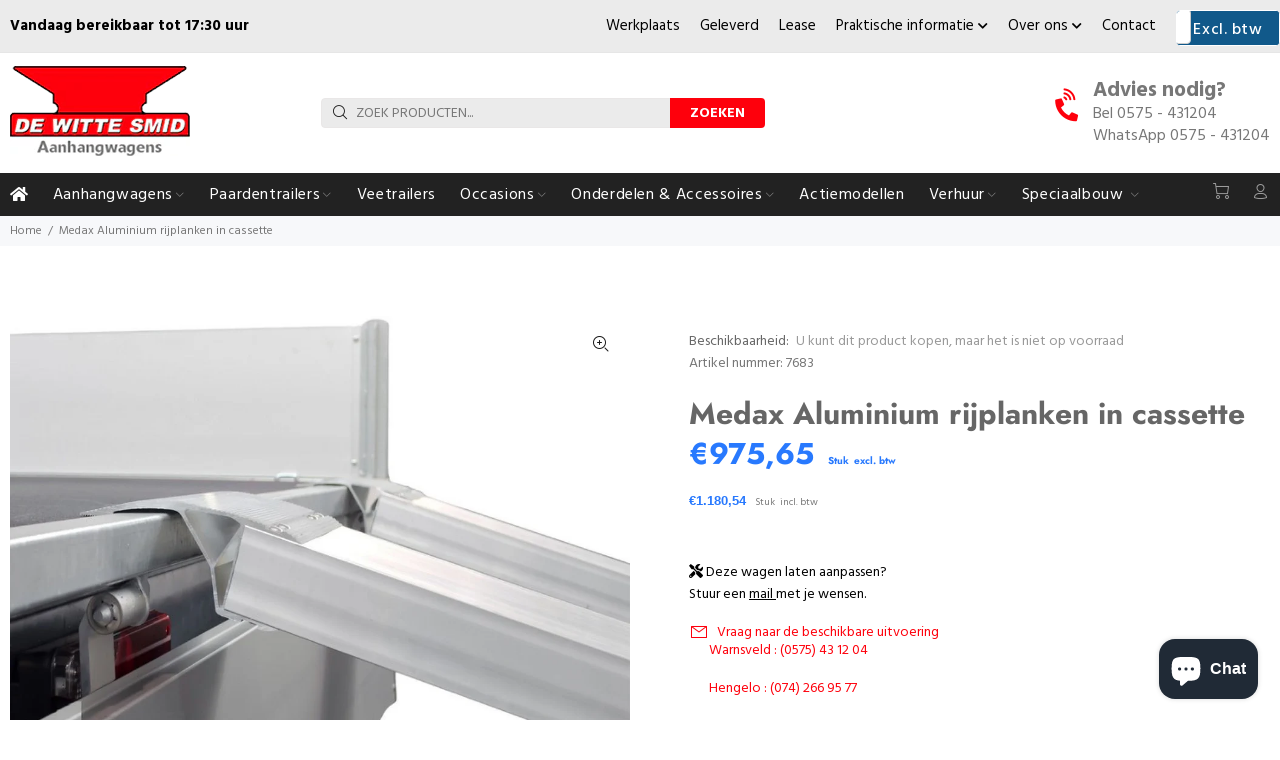

--- FILE ---
content_type: text/html; charset=utf-8
request_url: https://wittesmid.nl/products/medax-aluminium-rijplanken-in-cassette
body_size: 40647
content:
<!doctype html>
<!--[if IE 9]> <html class="ie9 no-js" lang="nl"> <![endif]-->
<!--[if (gt IE 9)|!(IE)]><!--> <html class="no-js" lang="nl"> <!--<![endif]-->
<head>
  <!-- Basic page needs ================================================== -->
  <meta charset="utf-8">
  <!--[if IE]><meta http-equiv="X-UA-Compatible" content="IE=edge,chrome=1"><![endif]-->
  <meta name="viewport" content="width=device-width,initial-scale=1">
  <meta name="theme-color" content="#fe000c">
  <meta name="keywords" content="Shopify Template" />
  <meta name="author" content="p-themes">
  <meta name="google-site-verification" content="FJ1TVAVpgzqkKS3RrQUctJXl7UfKADhF6wOh0KS2MJ4" />
  <meta name="google-site-verification" content="UPJUQX5FSpXqbgeL8ifoz9FvxIkpa4_6Vvl2Jgah0Zw" />
<!-- Google Tag Manager -->
<script>(function(w,d,s,l,i){w[l]=w[l]||[];w[l].push({'gtm.start':
new Date().getTime(),event:'gtm.js'});var f=d.getElementsByTagName(s)[0],
j=d.createElement(s),dl=l!='dataLayer'?'&l='+l:'';j.async=true;j.src=
'https://www.googletagmanager.com/gtm.js?id='+i+dl;f.parentNode.insertBefore(j,f);
})(window,document,'script','dataLayer','GTM-WJXN8KTL');</script>
<!-- End Google Tag Manager -->

  <link rel="canonical" href="https://wittesmid.nl/products/medax-aluminium-rijplanken-in-cassette">
  
  <!-- Global site tag (gtag.js) - Google Analytics -->
<script async src="https://www.googletagmanager.com/gtag/js?id=G-D170997NYQ"></script>
<script>
  window.dataLayer = window.dataLayer || [];
  function gtag(){dataLayer.push(arguments);}
  gtag('js', new Date());
  gtag('config', 'G-D170997NYQ');
</script>

  
  <!-- JavaScript Bundle with Popper -->
  <!-- CSS only --><link rel="shortcut icon" href="//wittesmid.nl/cdn/shop/files/logo_32x32.png?v=1621240957" type="image/png"><!-- Title and description ================================================== --><title>Medax Aluminium rijplanken in cassette
&ndash; De Witte Smid
</title><meta name="description" content=""><!-- Social meta ================================================== --><!-- /snippets/social-meta-tags.liquid -->




<meta property="og:site_name" content="De Witte Smid">
<meta property="og:url" content="https://wittesmid.nl/products/medax-aluminium-rijplanken-in-cassette">
<meta property="og:title" content="Medax Aluminium rijplanken in cassette">
<meta property="og:type" content="product">
<meta property="og:description" content="Bij De Witte Smid kun je terecht voor alles omtrent aanhangwagens. Op onze vijf locaties in Oost-Nederland staan we graag voor je klaar!">

  <meta property="og:price:amount" content="975,65">
  <meta property="og:price:currency" content="EUR">

<meta property="og:image" content="http://wittesmid.nl/cdn/shop/files/medax-aluminium-rijplanken-in-cassette-7683_81ea00c3-aef1-4c45-8f4e-1f307287b9f6_1200x1200.jpg?v=1768978941">
<meta property="og:image:secure_url" content="https://wittesmid.nl/cdn/shop/files/medax-aluminium-rijplanken-in-cassette-7683_81ea00c3-aef1-4c45-8f4e-1f307287b9f6_1200x1200.jpg?v=1768978941">


<meta name="twitter:card" content="summary_large_image">
<meta name="twitter:title" content="Medax Aluminium rijplanken in cassette">
<meta name="twitter:description" content="Bij De Witte Smid kun je terecht voor alles omtrent aanhangwagens. Op onze vijf locaties in Oost-Nederland staan we graag voor je klaar!">
<!-- Helpers ================================================== -->

  <!-- CSS ================================================== --><link href="https://fonts.googleapis.com/css?family=Hind:100,200,300,400,500,600,700,800,900" rel="stylesheet" defer>
<link href="//wittesmid.nl/cdn/shop/t/11/assets/theme.css?v=53089772175940036991768553030" rel="stylesheet" type="text/css" media="all" />

<script src="//wittesmid.nl/cdn/shop/t/11/assets/jquery.min.js?v=146653844047132007351643984969" defer="defer"></script><!-- Header hook for plugins ================================================== -->
  <script>window.performance && window.performance.mark && window.performance.mark('shopify.content_for_header.start');</script><meta name="facebook-domain-verification" content="7v6232jqf4y8gzp8fo0nv7t3keapf6">
<meta id="shopify-digital-wallet" name="shopify-digital-wallet" content="/57117835463/digital_wallets/dialog">
<meta name="shopify-checkout-api-token" content="7ee4a42b787b83f117c768639f2c9d76">
<meta id="in-context-paypal-metadata" data-shop-id="57117835463" data-venmo-supported="false" data-environment="production" data-locale="nl_NL" data-paypal-v4="true" data-currency="EUR">
<link rel="alternate" type="application/json+oembed" href="https://wittesmid.nl/products/medax-aluminium-rijplanken-in-cassette.oembed">
<script async="async" src="/checkouts/internal/preloads.js?locale=nl-NL"></script>
<link rel="preconnect" href="https://shop.app" crossorigin="anonymous">
<script async="async" src="https://shop.app/checkouts/internal/preloads.js?locale=nl-NL&shop_id=57117835463" crossorigin="anonymous"></script>
<script id="apple-pay-shop-capabilities" type="application/json">{"shopId":57117835463,"countryCode":"NL","currencyCode":"EUR","merchantCapabilities":["supports3DS"],"merchantId":"gid:\/\/shopify\/Shop\/57117835463","merchantName":"De Witte Smid","requiredBillingContactFields":["postalAddress","email"],"requiredShippingContactFields":["postalAddress","email"],"shippingType":"shipping","supportedNetworks":["visa","maestro","masterCard"],"total":{"type":"pending","label":"De Witte Smid","amount":"1.00"},"shopifyPaymentsEnabled":true,"supportsSubscriptions":true}</script>
<script id="shopify-features" type="application/json">{"accessToken":"7ee4a42b787b83f117c768639f2c9d76","betas":["rich-media-storefront-analytics"],"domain":"wittesmid.nl","predictiveSearch":true,"shopId":57117835463,"locale":"nl"}</script>
<script>var Shopify = Shopify || {};
Shopify.shop = "wittesmid.myshopify.com";
Shopify.locale = "nl";
Shopify.currency = {"active":"EUR","rate":"1.0"};
Shopify.country = "NL";
Shopify.theme = {"name":"De Witte Smid","id":130570879216,"schema_name":"Wokiee","schema_version":"2.0.5","theme_store_id":null,"role":"main"};
Shopify.theme.handle = "null";
Shopify.theme.style = {"id":null,"handle":null};
Shopify.cdnHost = "wittesmid.nl/cdn";
Shopify.routes = Shopify.routes || {};
Shopify.routes.root = "/";</script>
<script type="module">!function(o){(o.Shopify=o.Shopify||{}).modules=!0}(window);</script>
<script>!function(o){function n(){var o=[];function n(){o.push(Array.prototype.slice.apply(arguments))}return n.q=o,n}var t=o.Shopify=o.Shopify||{};t.loadFeatures=n(),t.autoloadFeatures=n()}(window);</script>
<script>
  window.ShopifyPay = window.ShopifyPay || {};
  window.ShopifyPay.apiHost = "shop.app\/pay";
  window.ShopifyPay.redirectState = null;
</script>
<script id="shop-js-analytics" type="application/json">{"pageType":"product"}</script>
<script defer="defer" async type="module" src="//wittesmid.nl/cdn/shopifycloud/shop-js/modules/v2/client.init-shop-cart-sync_temwk-5i.nl.esm.js"></script>
<script defer="defer" async type="module" src="//wittesmid.nl/cdn/shopifycloud/shop-js/modules/v2/chunk.common_CCZ-xm-Q.esm.js"></script>
<script type="module">
  await import("//wittesmid.nl/cdn/shopifycloud/shop-js/modules/v2/client.init-shop-cart-sync_temwk-5i.nl.esm.js");
await import("//wittesmid.nl/cdn/shopifycloud/shop-js/modules/v2/chunk.common_CCZ-xm-Q.esm.js");

  window.Shopify.SignInWithShop?.initShopCartSync?.({"fedCMEnabled":true,"windoidEnabled":true});

</script>
<script>
  window.Shopify = window.Shopify || {};
  if (!window.Shopify.featureAssets) window.Shopify.featureAssets = {};
  window.Shopify.featureAssets['shop-js'] = {"shop-cart-sync":["modules/v2/client.shop-cart-sync_C_VO6eFW.nl.esm.js","modules/v2/chunk.common_CCZ-xm-Q.esm.js"],"init-fed-cm":["modules/v2/client.init-fed-cm_FItnDNcC.nl.esm.js","modules/v2/chunk.common_CCZ-xm-Q.esm.js"],"shop-button":["modules/v2/client.shop-button_IpPg0fLo.nl.esm.js","modules/v2/chunk.common_CCZ-xm-Q.esm.js"],"init-windoid":["modules/v2/client.init-windoid_DdE6oLv5.nl.esm.js","modules/v2/chunk.common_CCZ-xm-Q.esm.js"],"shop-cash-offers":["modules/v2/client.shop-cash-offers_D6q7lL9C.nl.esm.js","modules/v2/chunk.common_CCZ-xm-Q.esm.js","modules/v2/chunk.modal_BmkKFhvx.esm.js"],"shop-toast-manager":["modules/v2/client.shop-toast-manager_Bl40k8tl.nl.esm.js","modules/v2/chunk.common_CCZ-xm-Q.esm.js"],"init-shop-email-lookup-coordinator":["modules/v2/client.init-shop-email-lookup-coordinator_BOK7joXB.nl.esm.js","modules/v2/chunk.common_CCZ-xm-Q.esm.js"],"pay-button":["modules/v2/client.pay-button_C7i2_XxJ.nl.esm.js","modules/v2/chunk.common_CCZ-xm-Q.esm.js"],"avatar":["modules/v2/client.avatar_BTnouDA3.nl.esm.js"],"init-shop-cart-sync":["modules/v2/client.init-shop-cart-sync_temwk-5i.nl.esm.js","modules/v2/chunk.common_CCZ-xm-Q.esm.js"],"shop-login-button":["modules/v2/client.shop-login-button_DdCzYdFS.nl.esm.js","modules/v2/chunk.common_CCZ-xm-Q.esm.js","modules/v2/chunk.modal_BmkKFhvx.esm.js"],"init-customer-accounts-sign-up":["modules/v2/client.init-customer-accounts-sign-up_DFXIGKiG.nl.esm.js","modules/v2/client.shop-login-button_DdCzYdFS.nl.esm.js","modules/v2/chunk.common_CCZ-xm-Q.esm.js","modules/v2/chunk.modal_BmkKFhvx.esm.js"],"init-shop-for-new-customer-accounts":["modules/v2/client.init-shop-for-new-customer-accounts_CnDrhKuX.nl.esm.js","modules/v2/client.shop-login-button_DdCzYdFS.nl.esm.js","modules/v2/chunk.common_CCZ-xm-Q.esm.js","modules/v2/chunk.modal_BmkKFhvx.esm.js"],"init-customer-accounts":["modules/v2/client.init-customer-accounts_9lqyQGg7.nl.esm.js","modules/v2/client.shop-login-button_DdCzYdFS.nl.esm.js","modules/v2/chunk.common_CCZ-xm-Q.esm.js","modules/v2/chunk.modal_BmkKFhvx.esm.js"],"shop-follow-button":["modules/v2/client.shop-follow-button_DDFkCFR_.nl.esm.js","modules/v2/chunk.common_CCZ-xm-Q.esm.js","modules/v2/chunk.modal_BmkKFhvx.esm.js"],"lead-capture":["modules/v2/client.lead-capture_D6a5IkTE.nl.esm.js","modules/v2/chunk.common_CCZ-xm-Q.esm.js","modules/v2/chunk.modal_BmkKFhvx.esm.js"],"checkout-modal":["modules/v2/client.checkout-modal_ls22PHbP.nl.esm.js","modules/v2/chunk.common_CCZ-xm-Q.esm.js","modules/v2/chunk.modal_BmkKFhvx.esm.js"],"shop-login":["modules/v2/client.shop-login_DnuKONkX.nl.esm.js","modules/v2/chunk.common_CCZ-xm-Q.esm.js","modules/v2/chunk.modal_BmkKFhvx.esm.js"],"payment-terms":["modules/v2/client.payment-terms_Cx_gmh72.nl.esm.js","modules/v2/chunk.common_CCZ-xm-Q.esm.js","modules/v2/chunk.modal_BmkKFhvx.esm.js"]};
</script>
<script>(function() {
  var isLoaded = false;
  function asyncLoad() {
    if (isLoaded) return;
    isLoaded = true;
    var urls = ["https:\/\/connector-app.dhlparcel.nl\/scripts\/shopify.js?shop=wittesmid.myshopify.com","\/\/cdn.shopify.com\/proxy\/bf91f76f65f664cf521272ac5958099660e41a65c2d2979b4445382ca8550c27\/quotify.dev\/js\/widget.js?shop=wittesmid.myshopify.com\u0026sp-cache-control=cHVibGljLCBtYXgtYWdlPTkwMA"];
    for (var i = 0; i < urls.length; i++) {
      var s = document.createElement('script');
      s.type = 'text/javascript';
      s.async = true;
      s.src = urls[i];
      var x = document.getElementsByTagName('script')[0];
      x.parentNode.insertBefore(s, x);
    }
  };
  if(window.attachEvent) {
    window.attachEvent('onload', asyncLoad);
  } else {
    window.addEventListener('load', asyncLoad, false);
  }
})();</script>
<script id="__st">var __st={"a":57117835463,"offset":3600,"reqid":"16dacac0-4650-4ce5-b9ef-c750c02b3e85-1768980037","pageurl":"wittesmid.nl\/products\/medax-aluminium-rijplanken-in-cassette","u":"f3c065096465","p":"product","rtyp":"product","rid":7439026225392};</script>
<script>window.ShopifyPaypalV4VisibilityTracking = true;</script>
<script id="captcha-bootstrap">!function(){'use strict';const t='contact',e='account',n='new_comment',o=[[t,t],['blogs',n],['comments',n],[t,'customer']],c=[[e,'customer_login'],[e,'guest_login'],[e,'recover_customer_password'],[e,'create_customer']],r=t=>t.map((([t,e])=>`form[action*='/${t}']:not([data-nocaptcha='true']) input[name='form_type'][value='${e}']`)).join(','),a=t=>()=>t?[...document.querySelectorAll(t)].map((t=>t.form)):[];function s(){const t=[...o],e=r(t);return a(e)}const i='password',u='form_key',d=['recaptcha-v3-token','g-recaptcha-response','h-captcha-response',i],f=()=>{try{return window.sessionStorage}catch{return}},m='__shopify_v',_=t=>t.elements[u];function p(t,e,n=!1){try{const o=window.sessionStorage,c=JSON.parse(o.getItem(e)),{data:r}=function(t){const{data:e,action:n}=t;return t[m]||n?{data:e,action:n}:{data:t,action:n}}(c);for(const[e,n]of Object.entries(r))t.elements[e]&&(t.elements[e].value=n);n&&o.removeItem(e)}catch(o){console.error('form repopulation failed',{error:o})}}const l='form_type',E='cptcha';function T(t){t.dataset[E]=!0}const w=window,h=w.document,L='Shopify',v='ce_forms',y='captcha';let A=!1;((t,e)=>{const n=(g='f06e6c50-85a8-45c8-87d0-21a2b65856fe',I='https://cdn.shopify.com/shopifycloud/storefront-forms-hcaptcha/ce_storefront_forms_captcha_hcaptcha.v1.5.2.iife.js',D={infoText:'Beschermd door hCaptcha',privacyText:'Privacy',termsText:'Voorwaarden'},(t,e,n)=>{const o=w[L][v],c=o.bindForm;if(c)return c(t,g,e,D).then(n);var r;o.q.push([[t,g,e,D],n]),r=I,A||(h.body.append(Object.assign(h.createElement('script'),{id:'captcha-provider',async:!0,src:r})),A=!0)});var g,I,D;w[L]=w[L]||{},w[L][v]=w[L][v]||{},w[L][v].q=[],w[L][y]=w[L][y]||{},w[L][y].protect=function(t,e){n(t,void 0,e),T(t)},Object.freeze(w[L][y]),function(t,e,n,w,h,L){const[v,y,A,g]=function(t,e,n){const i=e?o:[],u=t?c:[],d=[...i,...u],f=r(d),m=r(i),_=r(d.filter((([t,e])=>n.includes(e))));return[a(f),a(m),a(_),s()]}(w,h,L),I=t=>{const e=t.target;return e instanceof HTMLFormElement?e:e&&e.form},D=t=>v().includes(t);t.addEventListener('submit',(t=>{const e=I(t);if(!e)return;const n=D(e)&&!e.dataset.hcaptchaBound&&!e.dataset.recaptchaBound,o=_(e),c=g().includes(e)&&(!o||!o.value);(n||c)&&t.preventDefault(),c&&!n&&(function(t){try{if(!f())return;!function(t){const e=f();if(!e)return;const n=_(t);if(!n)return;const o=n.value;o&&e.removeItem(o)}(t);const e=Array.from(Array(32),(()=>Math.random().toString(36)[2])).join('');!function(t,e){_(t)||t.append(Object.assign(document.createElement('input'),{type:'hidden',name:u})),t.elements[u].value=e}(t,e),function(t,e){const n=f();if(!n)return;const o=[...t.querySelectorAll(`input[type='${i}']`)].map((({name:t})=>t)),c=[...d,...o],r={};for(const[a,s]of new FormData(t).entries())c.includes(a)||(r[a]=s);n.setItem(e,JSON.stringify({[m]:1,action:t.action,data:r}))}(t,e)}catch(e){console.error('failed to persist form',e)}}(e),e.submit())}));const S=(t,e)=>{t&&!t.dataset[E]&&(n(t,e.some((e=>e===t))),T(t))};for(const o of['focusin','change'])t.addEventListener(o,(t=>{const e=I(t);D(e)&&S(e,y())}));const B=e.get('form_key'),M=e.get(l),P=B&&M;t.addEventListener('DOMContentLoaded',(()=>{const t=y();if(P)for(const e of t)e.elements[l].value===M&&p(e,B);[...new Set([...A(),...v().filter((t=>'true'===t.dataset.shopifyCaptcha))])].forEach((e=>S(e,t)))}))}(h,new URLSearchParams(w.location.search),n,t,e,['guest_login'])})(!0,!0)}();</script>
<script integrity="sha256-4kQ18oKyAcykRKYeNunJcIwy7WH5gtpwJnB7kiuLZ1E=" data-source-attribution="shopify.loadfeatures" defer="defer" src="//wittesmid.nl/cdn/shopifycloud/storefront/assets/storefront/load_feature-a0a9edcb.js" crossorigin="anonymous"></script>
<script crossorigin="anonymous" defer="defer" src="//wittesmid.nl/cdn/shopifycloud/storefront/assets/shopify_pay/storefront-65b4c6d7.js?v=20250812"></script>
<script data-source-attribution="shopify.dynamic_checkout.dynamic.init">var Shopify=Shopify||{};Shopify.PaymentButton=Shopify.PaymentButton||{isStorefrontPortableWallets:!0,init:function(){window.Shopify.PaymentButton.init=function(){};var t=document.createElement("script");t.src="https://wittesmid.nl/cdn/shopifycloud/portable-wallets/latest/portable-wallets.nl.js",t.type="module",document.head.appendChild(t)}};
</script>
<script data-source-attribution="shopify.dynamic_checkout.buyer_consent">
  function portableWalletsHideBuyerConsent(e){var t=document.getElementById("shopify-buyer-consent"),n=document.getElementById("shopify-subscription-policy-button");t&&n&&(t.classList.add("hidden"),t.setAttribute("aria-hidden","true"),n.removeEventListener("click",e))}function portableWalletsShowBuyerConsent(e){var t=document.getElementById("shopify-buyer-consent"),n=document.getElementById("shopify-subscription-policy-button");t&&n&&(t.classList.remove("hidden"),t.removeAttribute("aria-hidden"),n.addEventListener("click",e))}window.Shopify?.PaymentButton&&(window.Shopify.PaymentButton.hideBuyerConsent=portableWalletsHideBuyerConsent,window.Shopify.PaymentButton.showBuyerConsent=portableWalletsShowBuyerConsent);
</script>
<script data-source-attribution="shopify.dynamic_checkout.cart.bootstrap">document.addEventListener("DOMContentLoaded",(function(){function t(){return document.querySelector("shopify-accelerated-checkout-cart, shopify-accelerated-checkout")}if(t())Shopify.PaymentButton.init();else{new MutationObserver((function(e,n){t()&&(Shopify.PaymentButton.init(),n.disconnect())})).observe(document.body,{childList:!0,subtree:!0})}}));
</script>
<link id="shopify-accelerated-checkout-styles" rel="stylesheet" media="screen" href="https://wittesmid.nl/cdn/shopifycloud/portable-wallets/latest/accelerated-checkout-backwards-compat.css" crossorigin="anonymous">
<style id="shopify-accelerated-checkout-cart">
        #shopify-buyer-consent {
  margin-top: 1em;
  display: inline-block;
  width: 100%;
}

#shopify-buyer-consent.hidden {
  display: none;
}

#shopify-subscription-policy-button {
  background: none;
  border: none;
  padding: 0;
  text-decoration: underline;
  font-size: inherit;
  cursor: pointer;
}

#shopify-subscription-policy-button::before {
  box-shadow: none;
}

      </style>
<script id="sections-script" data-sections="promo-fixed" defer="defer" src="//wittesmid.nl/cdn/shop/t/11/compiled_assets/scripts.js?v=21664"></script>
<script>window.performance && window.performance.mark && window.performance.mark('shopify.content_for_header.end');</script>
  <!-- /Header hook for plugins ================================================== -->
  
      <script src="https://code.jquery.com/jquery-3.6.0.min.js"></script>
    <script src="//gitcdn.github.io/bootstrap-toggle/2.2.2/js/bootstrap-toggle.min.js" type="text/javascript"></script>
    <link href="//gitcdn.github.io/bootstrap-toggle/2.2.2/css/bootstrap-toggle.min.css" rel="stylesheet" type="text/css" media="all" />
  
   <link href="//wittesmid.nl/cdn/shop/t/11/assets/custom-style.css?v=13563752633155580611723627946" rel="stylesheet" type="text/css" media="all" />
<script src="https://cdn.shopify.com/extensions/e8878072-2f6b-4e89-8082-94b04320908d/inbox-1254/assets/inbox-chat-loader.js" type="text/javascript" defer="defer"></script>
<link href="https://monorail-edge.shopifysvc.com" rel="dns-prefetch">
<script>(function(){if ("sendBeacon" in navigator && "performance" in window) {try {var session_token_from_headers = performance.getEntriesByType('navigation')[0].serverTiming.find(x => x.name == '_s').description;} catch {var session_token_from_headers = undefined;}var session_cookie_matches = document.cookie.match(/_shopify_s=([^;]*)/);var session_token_from_cookie = session_cookie_matches && session_cookie_matches.length === 2 ? session_cookie_matches[1] : "";var session_token = session_token_from_headers || session_token_from_cookie || "";function handle_abandonment_event(e) {var entries = performance.getEntries().filter(function(entry) {return /monorail-edge.shopifysvc.com/.test(entry.name);});if (!window.abandonment_tracked && entries.length === 0) {window.abandonment_tracked = true;var currentMs = Date.now();var navigation_start = performance.timing.navigationStart;var payload = {shop_id: 57117835463,url: window.location.href,navigation_start,duration: currentMs - navigation_start,session_token,page_type: "product"};window.navigator.sendBeacon("https://monorail-edge.shopifysvc.com/v1/produce", JSON.stringify({schema_id: "online_store_buyer_site_abandonment/1.1",payload: payload,metadata: {event_created_at_ms: currentMs,event_sent_at_ms: currentMs}}));}}window.addEventListener('pagehide', handle_abandonment_event);}}());</script>
<script id="web-pixels-manager-setup">(function e(e,d,r,n,o){if(void 0===o&&(o={}),!Boolean(null===(a=null===(i=window.Shopify)||void 0===i?void 0:i.analytics)||void 0===a?void 0:a.replayQueue)){var i,a;window.Shopify=window.Shopify||{};var t=window.Shopify;t.analytics=t.analytics||{};var s=t.analytics;s.replayQueue=[],s.publish=function(e,d,r){return s.replayQueue.push([e,d,r]),!0};try{self.performance.mark("wpm:start")}catch(e){}var l=function(){var e={modern:/Edge?\/(1{2}[4-9]|1[2-9]\d|[2-9]\d{2}|\d{4,})\.\d+(\.\d+|)|Firefox\/(1{2}[4-9]|1[2-9]\d|[2-9]\d{2}|\d{4,})\.\d+(\.\d+|)|Chrom(ium|e)\/(9{2}|\d{3,})\.\d+(\.\d+|)|(Maci|X1{2}).+ Version\/(15\.\d+|(1[6-9]|[2-9]\d|\d{3,})\.\d+)([,.]\d+|)( \(\w+\)|)( Mobile\/\w+|) Safari\/|Chrome.+OPR\/(9{2}|\d{3,})\.\d+\.\d+|(CPU[ +]OS|iPhone[ +]OS|CPU[ +]iPhone|CPU IPhone OS|CPU iPad OS)[ +]+(15[._]\d+|(1[6-9]|[2-9]\d|\d{3,})[._]\d+)([._]\d+|)|Android:?[ /-](13[3-9]|1[4-9]\d|[2-9]\d{2}|\d{4,})(\.\d+|)(\.\d+|)|Android.+Firefox\/(13[5-9]|1[4-9]\d|[2-9]\d{2}|\d{4,})\.\d+(\.\d+|)|Android.+Chrom(ium|e)\/(13[3-9]|1[4-9]\d|[2-9]\d{2}|\d{4,})\.\d+(\.\d+|)|SamsungBrowser\/([2-9]\d|\d{3,})\.\d+/,legacy:/Edge?\/(1[6-9]|[2-9]\d|\d{3,})\.\d+(\.\d+|)|Firefox\/(5[4-9]|[6-9]\d|\d{3,})\.\d+(\.\d+|)|Chrom(ium|e)\/(5[1-9]|[6-9]\d|\d{3,})\.\d+(\.\d+|)([\d.]+$|.*Safari\/(?![\d.]+ Edge\/[\d.]+$))|(Maci|X1{2}).+ Version\/(10\.\d+|(1[1-9]|[2-9]\d|\d{3,})\.\d+)([,.]\d+|)( \(\w+\)|)( Mobile\/\w+|) Safari\/|Chrome.+OPR\/(3[89]|[4-9]\d|\d{3,})\.\d+\.\d+|(CPU[ +]OS|iPhone[ +]OS|CPU[ +]iPhone|CPU IPhone OS|CPU iPad OS)[ +]+(10[._]\d+|(1[1-9]|[2-9]\d|\d{3,})[._]\d+)([._]\d+|)|Android:?[ /-](13[3-9]|1[4-9]\d|[2-9]\d{2}|\d{4,})(\.\d+|)(\.\d+|)|Mobile Safari.+OPR\/([89]\d|\d{3,})\.\d+\.\d+|Android.+Firefox\/(13[5-9]|1[4-9]\d|[2-9]\d{2}|\d{4,})\.\d+(\.\d+|)|Android.+Chrom(ium|e)\/(13[3-9]|1[4-9]\d|[2-9]\d{2}|\d{4,})\.\d+(\.\d+|)|Android.+(UC? ?Browser|UCWEB|U3)[ /]?(15\.([5-9]|\d{2,})|(1[6-9]|[2-9]\d|\d{3,})\.\d+)\.\d+|SamsungBrowser\/(5\.\d+|([6-9]|\d{2,})\.\d+)|Android.+MQ{2}Browser\/(14(\.(9|\d{2,})|)|(1[5-9]|[2-9]\d|\d{3,})(\.\d+|))(\.\d+|)|K[Aa][Ii]OS\/(3\.\d+|([4-9]|\d{2,})\.\d+)(\.\d+|)/},d=e.modern,r=e.legacy,n=navigator.userAgent;return n.match(d)?"modern":n.match(r)?"legacy":"unknown"}(),u="modern"===l?"modern":"legacy",c=(null!=n?n:{modern:"",legacy:""})[u],f=function(e){return[e.baseUrl,"/wpm","/b",e.hashVersion,"modern"===e.buildTarget?"m":"l",".js"].join("")}({baseUrl:d,hashVersion:r,buildTarget:u}),m=function(e){var d=e.version,r=e.bundleTarget,n=e.surface,o=e.pageUrl,i=e.monorailEndpoint;return{emit:function(e){var a=e.status,t=e.errorMsg,s=(new Date).getTime(),l=JSON.stringify({metadata:{event_sent_at_ms:s},events:[{schema_id:"web_pixels_manager_load/3.1",payload:{version:d,bundle_target:r,page_url:o,status:a,surface:n,error_msg:t},metadata:{event_created_at_ms:s}}]});if(!i)return console&&console.warn&&console.warn("[Web Pixels Manager] No Monorail endpoint provided, skipping logging."),!1;try{return self.navigator.sendBeacon.bind(self.navigator)(i,l)}catch(e){}var u=new XMLHttpRequest;try{return u.open("POST",i,!0),u.setRequestHeader("Content-Type","text/plain"),u.send(l),!0}catch(e){return console&&console.warn&&console.warn("[Web Pixels Manager] Got an unhandled error while logging to Monorail."),!1}}}}({version:r,bundleTarget:l,surface:e.surface,pageUrl:self.location.href,monorailEndpoint:e.monorailEndpoint});try{o.browserTarget=l,function(e){var d=e.src,r=e.async,n=void 0===r||r,o=e.onload,i=e.onerror,a=e.sri,t=e.scriptDataAttributes,s=void 0===t?{}:t,l=document.createElement("script"),u=document.querySelector("head"),c=document.querySelector("body");if(l.async=n,l.src=d,a&&(l.integrity=a,l.crossOrigin="anonymous"),s)for(var f in s)if(Object.prototype.hasOwnProperty.call(s,f))try{l.dataset[f]=s[f]}catch(e){}if(o&&l.addEventListener("load",o),i&&l.addEventListener("error",i),u)u.appendChild(l);else{if(!c)throw new Error("Did not find a head or body element to append the script");c.appendChild(l)}}({src:f,async:!0,onload:function(){if(!function(){var e,d;return Boolean(null===(d=null===(e=window.Shopify)||void 0===e?void 0:e.analytics)||void 0===d?void 0:d.initialized)}()){var d=window.webPixelsManager.init(e)||void 0;if(d){var r=window.Shopify.analytics;r.replayQueue.forEach((function(e){var r=e[0],n=e[1],o=e[2];d.publishCustomEvent(r,n,o)})),r.replayQueue=[],r.publish=d.publishCustomEvent,r.visitor=d.visitor,r.initialized=!0}}},onerror:function(){return m.emit({status:"failed",errorMsg:"".concat(f," has failed to load")})},sri:function(e){var d=/^sha384-[A-Za-z0-9+/=]+$/;return"string"==typeof e&&d.test(e)}(c)?c:"",scriptDataAttributes:o}),m.emit({status:"loading"})}catch(e){m.emit({status:"failed",errorMsg:(null==e?void 0:e.message)||"Unknown error"})}}})({shopId: 57117835463,storefrontBaseUrl: "https://wittesmid.nl",extensionsBaseUrl: "https://extensions.shopifycdn.com/cdn/shopifycloud/web-pixels-manager",monorailEndpoint: "https://monorail-edge.shopifysvc.com/unstable/produce_batch",surface: "storefront-renderer",enabledBetaFlags: ["2dca8a86"],webPixelsConfigList: [{"id":"1375961425","configuration":"{\"pixel_id\":\"1212473663143674\",\"pixel_type\":\"facebook_pixel\"}","eventPayloadVersion":"v1","runtimeContext":"OPEN","scriptVersion":"ca16bc87fe92b6042fbaa3acc2fbdaa6","type":"APP","apiClientId":2329312,"privacyPurposes":["ANALYTICS","MARKETING","SALE_OF_DATA"],"dataSharingAdjustments":{"protectedCustomerApprovalScopes":["read_customer_address","read_customer_email","read_customer_name","read_customer_personal_data","read_customer_phone"]}},{"id":"208699729","eventPayloadVersion":"v1","runtimeContext":"LAX","scriptVersion":"1","type":"CUSTOM","privacyPurposes":["ANALYTICS"],"name":"Google Analytics tag (migrated)"},{"id":"shopify-app-pixel","configuration":"{}","eventPayloadVersion":"v1","runtimeContext":"STRICT","scriptVersion":"0450","apiClientId":"shopify-pixel","type":"APP","privacyPurposes":["ANALYTICS","MARKETING"]},{"id":"shopify-custom-pixel","eventPayloadVersion":"v1","runtimeContext":"LAX","scriptVersion":"0450","apiClientId":"shopify-pixel","type":"CUSTOM","privacyPurposes":["ANALYTICS","MARKETING"]}],isMerchantRequest: false,initData: {"shop":{"name":"De Witte Smid","paymentSettings":{"currencyCode":"EUR"},"myshopifyDomain":"wittesmid.myshopify.com","countryCode":"NL","storefrontUrl":"https:\/\/wittesmid.nl"},"customer":null,"cart":null,"checkout":null,"productVariants":[{"price":{"amount":975.65,"currencyCode":"EUR"},"product":{"title":"Medax Aluminium rijplanken in cassette","vendor":"Hulco","id":"7439026225392","untranslatedTitle":"Medax Aluminium rijplanken in cassette","url":"\/products\/medax-aluminium-rijplanken-in-cassette","type":"Medax"},"id":"52863092293969","image":{"src":"\/\/wittesmid.nl\/cdn\/shop\/files\/medax-aluminium-rijplanken-in-cassette-7683_81ea00c3-aef1-4c45-8f4e-1f307287b9f6.jpg?v=1768978941"},"sku":"1.70.2.2602.00.0","title":"Default Title","untranslatedTitle":"Default Title"}],"purchasingCompany":null},},"https://wittesmid.nl/cdn","fcfee988w5aeb613cpc8e4bc33m6693e112",{"modern":"","legacy":""},{"shopId":"57117835463","storefrontBaseUrl":"https:\/\/wittesmid.nl","extensionBaseUrl":"https:\/\/extensions.shopifycdn.com\/cdn\/shopifycloud\/web-pixels-manager","surface":"storefront-renderer","enabledBetaFlags":"[\"2dca8a86\"]","isMerchantRequest":"false","hashVersion":"fcfee988w5aeb613cpc8e4bc33m6693e112","publish":"custom","events":"[[\"page_viewed\",{}],[\"product_viewed\",{\"productVariant\":{\"price\":{\"amount\":975.65,\"currencyCode\":\"EUR\"},\"product\":{\"title\":\"Medax Aluminium rijplanken in cassette\",\"vendor\":\"Hulco\",\"id\":\"7439026225392\",\"untranslatedTitle\":\"Medax Aluminium rijplanken in cassette\",\"url\":\"\/products\/medax-aluminium-rijplanken-in-cassette\",\"type\":\"Medax\"},\"id\":\"52863092293969\",\"image\":{\"src\":\"\/\/wittesmid.nl\/cdn\/shop\/files\/medax-aluminium-rijplanken-in-cassette-7683_81ea00c3-aef1-4c45-8f4e-1f307287b9f6.jpg?v=1768978941\"},\"sku\":\"1.70.2.2602.00.0\",\"title\":\"Default Title\",\"untranslatedTitle\":\"Default Title\"}}]]"});</script><script>
  window.ShopifyAnalytics = window.ShopifyAnalytics || {};
  window.ShopifyAnalytics.meta = window.ShopifyAnalytics.meta || {};
  window.ShopifyAnalytics.meta.currency = 'EUR';
  var meta = {"product":{"id":7439026225392,"gid":"gid:\/\/shopify\/Product\/7439026225392","vendor":"Hulco","type":"Medax","handle":"medax-aluminium-rijplanken-in-cassette","variants":[{"id":52863092293969,"price":97565,"name":"Medax Aluminium rijplanken in cassette","public_title":null,"sku":"1.70.2.2602.00.0"}],"remote":false},"page":{"pageType":"product","resourceType":"product","resourceId":7439026225392,"requestId":"16dacac0-4650-4ce5-b9ef-c750c02b3e85-1768980037"}};
  for (var attr in meta) {
    window.ShopifyAnalytics.meta[attr] = meta[attr];
  }
</script>
<script class="analytics">
  (function () {
    var customDocumentWrite = function(content) {
      var jquery = null;

      if (window.jQuery) {
        jquery = window.jQuery;
      } else if (window.Checkout && window.Checkout.$) {
        jquery = window.Checkout.$;
      }

      if (jquery) {
        jquery('body').append(content);
      }
    };

    var hasLoggedConversion = function(token) {
      if (token) {
        return document.cookie.indexOf('loggedConversion=' + token) !== -1;
      }
      return false;
    }

    var setCookieIfConversion = function(token) {
      if (token) {
        var twoMonthsFromNow = new Date(Date.now());
        twoMonthsFromNow.setMonth(twoMonthsFromNow.getMonth() + 2);

        document.cookie = 'loggedConversion=' + token + '; expires=' + twoMonthsFromNow;
      }
    }

    var trekkie = window.ShopifyAnalytics.lib = window.trekkie = window.trekkie || [];
    if (trekkie.integrations) {
      return;
    }
    trekkie.methods = [
      'identify',
      'page',
      'ready',
      'track',
      'trackForm',
      'trackLink'
    ];
    trekkie.factory = function(method) {
      return function() {
        var args = Array.prototype.slice.call(arguments);
        args.unshift(method);
        trekkie.push(args);
        return trekkie;
      };
    };
    for (var i = 0; i < trekkie.methods.length; i++) {
      var key = trekkie.methods[i];
      trekkie[key] = trekkie.factory(key);
    }
    trekkie.load = function(config) {
      trekkie.config = config || {};
      trekkie.config.initialDocumentCookie = document.cookie;
      var first = document.getElementsByTagName('script')[0];
      var script = document.createElement('script');
      script.type = 'text/javascript';
      script.onerror = function(e) {
        var scriptFallback = document.createElement('script');
        scriptFallback.type = 'text/javascript';
        scriptFallback.onerror = function(error) {
                var Monorail = {
      produce: function produce(monorailDomain, schemaId, payload) {
        var currentMs = new Date().getTime();
        var event = {
          schema_id: schemaId,
          payload: payload,
          metadata: {
            event_created_at_ms: currentMs,
            event_sent_at_ms: currentMs
          }
        };
        return Monorail.sendRequest("https://" + monorailDomain + "/v1/produce", JSON.stringify(event));
      },
      sendRequest: function sendRequest(endpointUrl, payload) {
        // Try the sendBeacon API
        if (window && window.navigator && typeof window.navigator.sendBeacon === 'function' && typeof window.Blob === 'function' && !Monorail.isIos12()) {
          var blobData = new window.Blob([payload], {
            type: 'text/plain'
          });

          if (window.navigator.sendBeacon(endpointUrl, blobData)) {
            return true;
          } // sendBeacon was not successful

        } // XHR beacon

        var xhr = new XMLHttpRequest();

        try {
          xhr.open('POST', endpointUrl);
          xhr.setRequestHeader('Content-Type', 'text/plain');
          xhr.send(payload);
        } catch (e) {
          console.log(e);
        }

        return false;
      },
      isIos12: function isIos12() {
        return window.navigator.userAgent.lastIndexOf('iPhone; CPU iPhone OS 12_') !== -1 || window.navigator.userAgent.lastIndexOf('iPad; CPU OS 12_') !== -1;
      }
    };
    Monorail.produce('monorail-edge.shopifysvc.com',
      'trekkie_storefront_load_errors/1.1',
      {shop_id: 57117835463,
      theme_id: 130570879216,
      app_name: "storefront",
      context_url: window.location.href,
      source_url: "//wittesmid.nl/cdn/s/trekkie.storefront.cd680fe47e6c39ca5d5df5f0a32d569bc48c0f27.min.js"});

        };
        scriptFallback.async = true;
        scriptFallback.src = '//wittesmid.nl/cdn/s/trekkie.storefront.cd680fe47e6c39ca5d5df5f0a32d569bc48c0f27.min.js';
        first.parentNode.insertBefore(scriptFallback, first);
      };
      script.async = true;
      script.src = '//wittesmid.nl/cdn/s/trekkie.storefront.cd680fe47e6c39ca5d5df5f0a32d569bc48c0f27.min.js';
      first.parentNode.insertBefore(script, first);
    };
    trekkie.load(
      {"Trekkie":{"appName":"storefront","development":false,"defaultAttributes":{"shopId":57117835463,"isMerchantRequest":null,"themeId":130570879216,"themeCityHash":"13338479873819294832","contentLanguage":"nl","currency":"EUR","eventMetadataId":"f47f2b9b-84bc-49d5-9118-38e534c23104"},"isServerSideCookieWritingEnabled":true,"monorailRegion":"shop_domain","enabledBetaFlags":["65f19447"]},"Session Attribution":{},"S2S":{"facebookCapiEnabled":true,"source":"trekkie-storefront-renderer","apiClientId":580111}}
    );

    var loaded = false;
    trekkie.ready(function() {
      if (loaded) return;
      loaded = true;

      window.ShopifyAnalytics.lib = window.trekkie;

      var originalDocumentWrite = document.write;
      document.write = customDocumentWrite;
      try { window.ShopifyAnalytics.merchantGoogleAnalytics.call(this); } catch(error) {};
      document.write = originalDocumentWrite;

      window.ShopifyAnalytics.lib.page(null,{"pageType":"product","resourceType":"product","resourceId":7439026225392,"requestId":"16dacac0-4650-4ce5-b9ef-c750c02b3e85-1768980037","shopifyEmitted":true});

      var match = window.location.pathname.match(/checkouts\/(.+)\/(thank_you|post_purchase)/)
      var token = match? match[1]: undefined;
      if (!hasLoggedConversion(token)) {
        setCookieIfConversion(token);
        window.ShopifyAnalytics.lib.track("Viewed Product",{"currency":"EUR","variantId":52863092293969,"productId":7439026225392,"productGid":"gid:\/\/shopify\/Product\/7439026225392","name":"Medax Aluminium rijplanken in cassette","price":"975.65","sku":"1.70.2.2602.00.0","brand":"Hulco","variant":null,"category":"Medax","nonInteraction":true,"remote":false},undefined,undefined,{"shopifyEmitted":true});
      window.ShopifyAnalytics.lib.track("monorail:\/\/trekkie_storefront_viewed_product\/1.1",{"currency":"EUR","variantId":52863092293969,"productId":7439026225392,"productGid":"gid:\/\/shopify\/Product\/7439026225392","name":"Medax Aluminium rijplanken in cassette","price":"975.65","sku":"1.70.2.2602.00.0","brand":"Hulco","variant":null,"category":"Medax","nonInteraction":true,"remote":false,"referer":"https:\/\/wittesmid.nl\/products\/medax-aluminium-rijplanken-in-cassette"});
      }
    });


        var eventsListenerScript = document.createElement('script');
        eventsListenerScript.async = true;
        eventsListenerScript.src = "//wittesmid.nl/cdn/shopifycloud/storefront/assets/shop_events_listener-3da45d37.js";
        document.getElementsByTagName('head')[0].appendChild(eventsListenerScript);

})();</script>
  <script>
  if (!window.ga || (window.ga && typeof window.ga !== 'function')) {
    window.ga = function ga() {
      (window.ga.q = window.ga.q || []).push(arguments);
      if (window.Shopify && window.Shopify.analytics && typeof window.Shopify.analytics.publish === 'function') {
        window.Shopify.analytics.publish("ga_stub_called", {}, {sendTo: "google_osp_migration"});
      }
      console.error("Shopify's Google Analytics stub called with:", Array.from(arguments), "\nSee https://help.shopify.com/manual/promoting-marketing/pixels/pixel-migration#google for more information.");
    };
    if (window.Shopify && window.Shopify.analytics && typeof window.Shopify.analytics.publish === 'function') {
      window.Shopify.analytics.publish("ga_stub_initialized", {}, {sendTo: "google_osp_migration"});
    }
  }
</script>
<script
  defer
  src="https://wittesmid.nl/cdn/shopifycloud/perf-kit/shopify-perf-kit-3.0.4.min.js"
  data-application="storefront-renderer"
  data-shop-id="57117835463"
  data-render-region="gcp-us-east1"
  data-page-type="product"
  data-theme-instance-id="130570879216"
  data-theme-name="Wokiee"
  data-theme-version="2.0.5"
  data-monorail-region="shop_domain"
  data-resource-timing-sampling-rate="10"
  data-shs="true"
  data-shs-beacon="true"
  data-shs-export-with-fetch="true"
  data-shs-logs-sample-rate="1"
  data-shs-beacon-endpoint="https://wittesmid.nl/api/collect"
></script>
</head>
<body class="pageproduct" 
      id="same_product_height"
      >
  <div id="shopify-section-top-infobar-custom" class="shopify-section"><link rel="stylesheet" href="https://cdnjs.cloudflare.com/ajax/libs/font-awesome/5.15.3/css/all.min.css" integrity="sha512-iBBXm8fW90+nuLcSKlbmrPcLa0OT92xO1BIsZ+ywDWZCvqsWgccV3gFoRBv0z+8dLJgyAHIhR35VZc2oM/gI1w==" crossorigin="anonymous" />



<section class="navbar-container">
  <div class="navbar">
    
    <div class="toggle-block" onclick="priceToggle()" >
      <input type="checkbox" id="toggle-vat-prices" name="toggle-vat-prices" class="toggle-vat-prices" style="display:none;" data-toggle="toggle" value="" data-on="Incl. btw" data-size="small" data-onstyle="default" data-off="Excl. btw" data-offstyle="primary">
    </div>
    
    <span>Vandaag bereikbaar tot 17:30 uur</span>
	<a href="/pages/contact">Contact</a>
    <div class="dropdown">
      <button class="dropbtn"><a href="/pages/over-ons">Over ons
        <i class="fas fa-chevron-down"></i></a>
      </button>
      <div class="dropdown-content">
        <a href="/pages/over-ons">Over ons</a>
        <a href="/pages/Geschiedenis">Geschiedenis</a>
      </div>
    </div>
    <div class="dropdown">
      <button class="dropbtn"><a href="/pages/Kennisbank">Praktische informatie
        <i class="fas fa-chevron-down"></i></a>
      </button>
      <div class="dropdown-content">
        <a href="/blogs/nieuws">Nieuws</a>
        <a href="/pages/Kennisbank">Kennisbank</a>
        <a href="/pages/FAQ">FAQ's</a>
        <a href="/pages/Videos">Video's</a>
      </div>
    </div>
    <a href="/pages/Lease">Lease</a>
      <a href="/blogs/portfolio">Geleverd</a>
      <a href="/pages/Werkplaats">Werkplaats</a>
  </div>
</section>

<style>
  
  /* Toggle */
.toggle-block {display: inline-block;position: relative;float: right;margin-top: 10px; max-width:104px;}
.toggle-block .toggle.btn {border:1px solid #fff;max-width:104px; max-height:36px;}
.toggle-block .btn {font-size:14px;line-height: 18px;cursor: pointer;}
.toggle-block .toggle-off {padding:5px 8px;color:#fff;}
.toggle-block .btn-default {color: #333;background-color: #fff;}
.toggle-block .btn-primary {color: #fff;background-color: #11598a;}
.toggle-block .btn.btn-primary.active.toggle-off {color: #fff;background-color: #11598a;}
.toggle-block .btn-default.toggle-handle {color: #333;background-color: #fff;border: 1px solid #ccc;-webkit-box-sizing: border-box;box-sizing: border-box;right: 0;left: 0;position: absolute;top: -1.5px;}
  .toggle-block .toggle-group {top:-1px; }

  
  
  .navbar-container {
    background-color: #ebebeb;
    width:100%;
    border-bottom: 1px solid #e6e6e6;
  }
  
  .navbar {
    overflow: hidden;
    background-color: #ebebeb;
    max-width: 1640px;
    margin: 0 auto;
    max-height: 54px;
  }

  .navbar span {
    font-weight: bolder;
    float: left;
    font-size: 15px;
    color: #000;
    text-align: center;
    padding: 15px 15px 15px 10px;
    text-decoration: none;
  }
  
  .navbar a {
    float: right;
    font-size: 15px;
    color: #000;
    text-align: center;
    padding: 15px 20px 15px 0;
    text-decoration: none;
  }

  .dropdown {
    float: right;
    overflow: hidden;
  }

  .dropdown .dropbtn {
    font-size: 15px;  
    border: none;
    outline: none;
    color: white;
    background-color: inherit;
    font-family: inherit;
    padding: 0;
    margin: 0;
  }
  
  .dropbtn a {
    padding-bottom: 6px;
  }

  .dropdown-content {
    display: none;
    position: absolute;
    background-color: #f9f9f9;
    min-width: 160px;
    box-shadow: 0px 8px 16px 0px rgba(0,0,0,0.2);
    z-index: 9999;
  }

  .dropdown-content a {
    float: none;
    color: black;
    padding: 12px 16px;
    text-decoration: none;
    display: block;
    text-align: left;
  }

  .dropdown-content a:hover {
    background-color: #ddd;
  }

  .dropdown:hover .dropdown-content {
    display: block;
  }
</style>







<script type="text/javascript"> 
function priceToggle() {
    var toggleCheckBox = document.getElementById('toggle-vat-prices');
  	var exclPrice = document.querySelectorAll(".exclu");
   	var inclPrice = document.querySelectorAll(".inclu");
    localStorage.setItem('exclu', toggleCheckBox.checked);
    if (!toggleCheckBox.checked) {
    	for(var i = 0, all = exclPrice.length; i < all; i++) {
    		exclPrice[i].classList.add('hidden');
			inclPrice[i].classList.remove('small_price');
            inclPrice[i].classList.add('large_price');
    	}
    }
    else {
    	for(var i = 0, all = exclPrice.length; i < all; i++) {
            exclPrice[i].classList.remove('hidden');
			inclPrice[i].classList.add('small_price');
            inclPrice[i].classList.remove('large_price');
    	}
    }
}
  window.onload = function togglecheck() {
    var toggleCheckBox = document.getElementById('toggle-vat-prices');
    toggleCheckBox.checked = localStorage.getItem('exclu');
    priceToggle();
  }

</script>

</div>
<div id="shopify-section-show-helper" class="shopify-section"></div><div id="shopify-section-header-template-2" class="shopify-section"><header class="desctop-menu-large small-header headertype2"><nav class="panel-menu mobile-main-menu">
  <ul><li>
      <a href="/"><i class="fas fa-home"></i></a></li><li>
      <a href="/collections/aanhangwagens">Aanhangwagens</a><ul><li>
          <a href="/collections/bakwagens">Bakwagens</a><ul><li><a href="/collections/bakwagens-enkelasser-ongeremd">Enkelasser ongeremd</a></li><li><a href="/collections/bakwagens-enkelasser-geremd">Enkelasser geremd</a></li><li><a href="/collections/bakwagens-tandemasser-ongeremd">Tandemasser ongeremd</a></li><li><a href="/collections/bakwagens-tandemasser-geremd">Tandemasser geremd</a></li></ul></li><li>
          <a href="/collections/plateauwagens">Plateauwagens</a><ul><li><a href="/collections/plateauwagens-enkelasser-ongeremd">Enkelasser ongeremd</a></li><li><a href="/collections/plateauwagens-enkelasser-geremd">Enkelasser geremd</a></li><li><a href="/collections/plateauwagens-tandemasser-ongeremd">Tandemasser ongeremd</a></li><li><a href="/collections/plateauwagens-tandemasser-geremd">Tandemasser geremd</a></li><li><a href="/collections/plateauwagens-tridem-geremd">Tridem geremd</a></li><li><a href="/collections/plateauwagens-verlengde-dissel">Verlengde dissel</a></li></ul></li><li>
          <a href="/collections/kipwagens">Kipwagens</a><ul><li><a href="/collections/kipwagens-achterwaarts-enkelasser">Achterwaarts enkelasser</a></li><li><a href="/collections/kipwagens-achterwaarts-tandemasser">Achterwaarts tandemasser</a></li><li><a href="/collections/kipwagens-achterwaarts-tridem">Achterwaarts tridem</a></li><li><a href="/collections/kipwagens-3-zijdig-tandemasser">3-zijdig tandemasser</a></li><li><a href="/collections/kipwagens-3-zijdig-tridem">3-zijdig tridem</a></li><li><a href="/collections/kipwagens-container-afzetsysteem">Container afzetsysteem</a></li></ul></li><li>
          <a href="/collections/machinetransporters">Machinetransporters</a><ul><li><a href="/collections/machinetransporters-dieplader-enkelasser">Dieplader enkelasser</a></li><li><a href="/collections/machinetransporters-dieplader-tandemasser">Dieplader tandemasser</a></li><li><a href="/collections/machinetransporters-dieplader-tridem">Dieplader tridem</a></li><li><a href="/collections/machinetransporters-kantelbare-plateauwagen">Kantelbare plateauwagen</a></li><li><a href="/collections/machinetransporters-verlaagbare-tandemasser">Verlaagbare tandemasser</a></li></ul></li><li>
          <a href="/collections/gesloten-aanhangwagens">Gesloten aanhangwagen</a><ul><li><a href="/collections/gesloten-aanhangwagens-bakwagen-enkelasser">Bakwagen enkelasser</a></li><li><a href="/collections/gesloten-aanhangwagens-bakwagen-tandemasser">Bakwagen tandemasser</a></li><li><a href="/collections/gesloten-aanhangwagens-bakwagen-tridem">Bakwagen tridem</a></li><li><a href="/collections/gesloten-aanhangwagens-plateauwagen-tandemasser">Plateauwagen tandemasser</a></li></ul></li><li>
          <a href="/collections/autotransporters">Autotransporters</a><ul><li><a href="/collections/autotransporters-bakwagen">Bakwagen</a></li><li><a href="/collections/autotransporters-plateauwagen">Plateauwagen</a></li><li><a href="/collections/autotransporters-kantelbaar">Kantelbaar</a></li><li><a href="/collections/autotransporters-verlaagbare">Verlaagbare</a></li></ul></li><li>
          <a href="/collections/diversen-aanhangwagens">Diverse aanhangwagens</a><ul><li><a href="/collections/koelwagens">Koel en Vrieswagens</a></li><li><a href="/collections/fiets-aanhangwagens">Fiets aanhangwagens</a></li><li><a href="/collections/motortrailers">Motortrailers</a></li><li><a href="/collections/bagagewagens">Bagagewagens</a></li><li><a href="/collections/glas-en-kozijnblok-aanhangers">Glas en Kozijnbok Aanhangers</a></li><li><a href="/collections/koetswagen">Koetswagen</a></li><li><a href="/collections/verkoopwagens">Verkoopwagens</a></li><li><a href="/collections/reclamewagen">Reclamewagens</a></li><li><a href="/collections/schaftwagens">Schaftwagens</a></li><li><a href="/collections/verlaagbare-aanhangwagens">Verlaagbare aanhangwagens</a></li><li><a href="/collections/trilplaat-aanhangwagens">Trilplaat aanhangwagens</a></li><li><a href="/collections/langmateriaal-wagens">Langmateriaal wagens</a></li><li><a href="/collections/steiger-aanhangwagens">Steigerwagens</a></li><li><a href="/collections/boottrailers">Boottrailers</a></li></ul></li></ul></li><li>
      <a href="/collections/paardentrailers">Paardentrailers</a><ul><li>
          <a href="/collections/paardentrailers-15-paards">1.5 paards</a></li><li>
          <a href="/collections/paardentrailers-2-paards">2 paards</a></li><li>
          <a href="/collections/paardentrailers-ponytrailer">Ponytrailers</a></li></ul></li><li>
      <a href="/collections/veetrailers">Veetrailers</a></li><li>
      <a href="/collections/occasions">Occasions</a><ul><li>
          <a href="/collections/1-5-paards-trailer-occasions">1.5 Paards trailer</a></li><li>
          <a href="/collections/2-paards-trailer-occasions">2 Paards trailer</a></li><li>
          <a href="/collections/autotransporter-occasions">Autotransporter</a></li><li>
          <a href="/collections/bagagewagen-occasions">Bagagewagen</a></li><li>
          <a href="/collections/boottrailer-occasions">Boottrailer</a></li><li>
          <a href="/collections/gesloten-enkel-en-tandemasser-occasions">Gesloten enkel- en tandemasser</a></li><li>
          <a href="/collections/kipwagen-occasions">Kipwagen</a></li><li>
          <a href="/collections/machinetransporter-occasions">Machinetransporter</a></li><li>
          <a href="/collections/motortrailer-occasions">Motortrailer</a></li><li>
          <a href="/collections/open-enkelasser-occasions">Open enkelasser</a></li><li>
          <a href="/collections/open-tandemasser-occasions">Open tandemasser</a></li><li>
          <a href="/collections/schamelwagens-tridems-occasions">Schamelwagen en Tridem</a></li><li>
          <a href="/collections/veetrailer-occasions">Veetrailer</a></li><li>
          <a href="/collections/diversen-occasions">Diversen</a></li></ul></li><li>
      <a href="/collections/onderdelen-accessoires">Onderdelen & Accessoires</a><ul><li>
          <a href="/collections/opruiming-restant-voorraad-opop">** OPRUIMING RESTANT VOORRAAD OP=OP **</a><ul><li><a href="/collections/opruiming-restant-voorraad-opop-achterzeil-paardentrailers">Achterzeil paardentrailers</a></li><li><a href="/collections/opruiming-restant-voorraad-opop-huifonderdelen">Huifonderdelen</a></li><li><a href="/collections/opruiming-restant-voorraad-opop-polyester-bovenklep-paardentrailers">Polyester bovenklep paardentrailers</a></li><li><a href="/collections/opruiming-restant-voorraad-opop-polyester-kappen-paardentrailers">Polyester kappen paardentrailers</a></li><li><a href="/collections/opruiming-restant-voorraad-opop-polyester-zijdeur-paardentrailers">Polyester zijdeur paardentrailers</a></li><li><a href="/collections/opruiming-restant-voorraad-opop-tussenschot-zijwand-beschermingen">Tussenschot & zijwand beschermingen</a></li></ul></li><li>
          <a href="/collections/anti-diefstal-sloten">Anti diefstal sloten</a><ul><li><a href="/collections/anti-diefstal-sloten-losse-hang-discussloten">Losse Hang & Discussloten</a></li><li><a href="/collections/anti-diefstal-sloten-ongekeurde-sloten">Ongekeurde sloten</a></li><li><a href="/collections/anti-diefstal-sloten-scm-goedgekeurd">SCM Goedgekeurd</a></li><li><a href="/collections/anti-diefstal-sloten-wielklemmen">Wielklemmen</a></li></ul></li><li>
          <a href="/collections/assen-remmen-remkabels-toebehoren">Assen, remmen, remkabels & toebehoren</a><ul><li><a href="/collections/assen-remmen-remkabels-toebehoren-afstelinrichtingen">Afstelinrichtingen</a></li><li><a href="/collections/assen-remmen-remkabels-toebehoren-astap">Astap</a></li><li><a href="/collections/assen-remmen-remkabels-toebehoren-complete-assen">Complete assen</a></li><li><a href="/collections/assen-remmen-remkabels-toebehoren-draagarmen">Draagarmen</a></li><li><a href="/collections/assen-remmen-remkabels-toebehoren-flens-of-kroonmoeren">Flens of Kroonmoeren</a></li><li><a href="/collections/assen-remmen-remkabels-toebehoren-assen-remmen-remkabels-toebehoren-remgarnituren-gaffels">Gaffels</a></li><li><a href="/collections/assen-remmen-remkabels-toebehoren-hydraulische-onderdelen">Hydraulische onderdelen</a></li><li><a href="/collections/assen-remmen-remkabels-toebehoren-kogeldraaikransen">Kogeldraaikransen</a></li><li><a href="/collections/assen-remmen-remkabels-toebehoren-lagers-keerringen">Lagers & keerringen</a></li><li><a href="/collections/assen-remmen-remkabels-toebehoren-naafdoppen">Naafdoppen</a></li><li><a href="/collections/assen-remmen-remkabels-toebehoren-naven-met-aseind">Naven met aseind</a></li><li><a href="/collections/assen-remmen-remkabels-toebehoren-persbout-wielmoeren">Persbout & wielmoeren</a></li><li><a href="/collections/assen-remmen-remkabels-toebehoren-assen-remmen-remkabels-toebehoren-remgarnituren">Remgarnituren</a></li><li><a href="/collections/assen-remmen-remkabels-toebehoren-remkabels">Remkabels</a></li><li><a href="/collections/assen-remmen-remkabels-toebehoren-remsegmenten">Remsegmenten</a></li><li><a href="/collections/assen-remmen-remkabels-toebehoren-remtrommels">Remtrommels</a></li><li><a href="/collections/assen-remmen-remkabels-toebehoren-vering-schokbrekers">Vering & schokbrekers</a></li></ul></li><li>
          <a href="/collections/bescherming-afdichting">Bescherming & afdichting</a><ul><li><a href="/collections/bescherming-afdichting-afdichtingsrubber">Afdichtingsrubber</a></li><li><a href="/collections/bescherming-afdichting-beschermdoppen">Beschermdoppen</a></li><li><a href="/collections/bescherming-afdichting-inslagdoppen">Inslagdoppen</a></li><li><a href="/collections/bescherming-afdichting-stootblokken">Stootblokken</a></li></ul></li><li>
          <a href="/collections/boot-motortrailer-onderdelen">Boot en Motortrailer onderdelen</a><ul><li><a href="/collections/boot-motortrailer-onderdelen-draagkussens">Draagkussens</a></li><li><a href="/collections/boot-motortrailer-onderdelen-motorsteunen">Motorsteunen</a></li><li><a href="/collections/boot-motortrailer-onderdelen-rollen">Rollen</a></li></ul></li><li>
          <a href="/collections/chassis-aanbouwonderdelen">Chassis en aanbouwonderdelen</a><ul><li><a href="/collections/chassis-aanbouwonderdelen-hoekrongen">Hoekrongen</a></li><li><a href="/collections/chassis-aanbouwonderdelen-loofrekken">Loofrekken</a></li><li><a href="/collections/chassis-aanbouwonderdelen-montage-delen">Montage delen</a></li><li><a href="/collections/chassis-aanbouwonderdelen-opzetborden">Opzetborden</a></li><li><a href="/collections/chassis-aanbouwonderdelen-profiel-dissels">Profiel dissels</a></li><li><a href="/collections/chassis-aanbouwonderdelen-triangels-componenten">Triangels & componenten</a></li><li><a href="/collections/chassis-aanbouwonderdelen-voorrek-kopschot">Voorrek & kopschot</a></li></ul></li><li>
          <a href="/collections/gasveren">Gasveren</a><ul><li><a href="/collections/gasveren-achterklep-doorloopklep-gasveren">Achterklep & doorloopklep gasveren</a></li><li><a href="/collections/gasveren-gasveer-bevestigingen">Gasveer bevestigingen</a></li><li><a href="/collections/gasveren-zijdeur-deksel-gasveren">Zijdeur & Deksel gasveren</a></li></ul></li><li>
          <a href="/collections/gereedschapkisten">Gereedschapskisten</a></li><li>
          <a href="/collections/hang-sluitwerk">Hang en sluitwerk</a><ul><li><a href="/collections/hang-sluitwerk-aanlas-boutbare-duimen">Aanlas & boutbare duimen</a></li><li><a href="/collections/hang-sluitwerk-aanlas-opschroefogen">Aanlas & opschroefogen</a></li><li><a href="/collections/hang-sluitwerk-bord-klepscharnieren">Bord & Klepscharnieren</a></li><li><a href="/collections/hang-sluitwerk-deur-dekselscharnieren">Deur & dekselscharnieren</a></li><li><a href="/collections/hang-sluitwerk-deur-dekselsluitingen">Deur & dekselsluitingen</a></li><li><a href="/collections/hang-sluitwerk-haaksluitingen">Haaksluitingen</a></li><li><a href="/collections/hang-sluitwerk-inbouwsluitingen">Inbouwsluitingen</a></li><li><a href="/collections/hang-sluitwerk-klepsluitingen">Klepsluitingen</a></li><li><a href="/collections/hang-sluitwerk-rongen">Rongen</a></li><li><a href="/collections/hang-sluitwerk-spansluitingen">Spansluitingen</a></li><li><a href="/collections/hang-sluitwerk-treksluitingen">Treksluitingen</a></li><li><a href="/collections/hang-sluitwerk-veiligheid-of-borging">Veiligheid of Borging</a></li><li><a href="/collections/hang-sluitwerk-ventilatiescharnier-sluitingen">Ventilatiescharnier & sluitingen</a></li></ul></li><li>
          <a href="/collections/hout-aluminium-staalijzer-rvs">Hout, Aluminium, Staal/ijzer en RVS</a><ul><li><a href="/collections/hout-aluminium-staalijzer-rvs-aluminium">Aluminium</a></li><li><a href="/collections/hout-aluminium-staalijzer-rvs-hout">Hout Aluminium Staal/ijzer & RVS Hout</a></li><li><a href="/collections/hout-aluminium-staalijzer-rvs-rvs-304-of-316">RVS 304 of 316</a></li><li><a href="/collections/hout-aluminium-staalijzer-rvs-verzinkte-staalplaten">Verzinkte staalplaten</a></li><li><a href="/collections/hout-aluminium-staalijzer-rvs-zwart-staalijzer">Zwart staalijzer</a></li></ul></li><li>
          <a href="/collections/kipper-onderdelen">Kipper onderdelen</a><ul><li><a href="/collections/kipper-onderdelen-accus-acculaders">Accu's & Acculaders</a></li><li><a href="/collections/kipper-onderdelen-borgpennen">Borgpennen</a></li><li><a href="/collections/kipper-onderdelen-electrische-bedieningen">Electrische bedieningen</a></li><li><a href="/collections/kipper-onderdelen-hydraulische-cilinder">Hydraulische cilinder</a></li><li><a href="/collections/kipper-onderdelen-hydraulische-pompen">Hydraulische pompen</a></li><li><a href="/collections/kipper-onderdelen-relais">Relais</a></li></ul></li><li>
          <a href="/collections/kleinmateriaal-bevestigingen">Kleinmateriaal & bevestigingen</a><ul><li><a href="/collections/kleinmateriaal-bevestigingen-bevestigingen">Kleinmateriaal & bevestigingen</a></li><li><a href="/collections/kleinmateriaal-bevestigingen-kabelmontage">Kabelmontage</a></li><li><a href="/collections/kleinmateriaal-bevestigingen-nummerplaat-montage">Nummerplaat montage</a></li><li><a href="/collections/kleinmateriaal-bevestigingen-trekbandjes">Trekbandjes</a></li><li><a href="/collections/kleinmateriaal-bevestigingen-vet-smeermiddelen">Vet & Smeermiddelen</a></li></ul></li><li>
          <a href="/collections/lading-toebehoren">Lading toebehoren</a><ul><li><a href="/collections/lading-toebehoren-bindringen">Bindringen</a></li><li><a href="/collections/lading-toebehoren-borden">Borden</a></li><li><a href="/collections/lading-toebehoren-rails-telescoopstangen">Rails & Telescoopstangen</a></li><li><a href="/collections/lading-toebehoren-sjorbanden">Sjorbanden</a></li><li><a href="/collections/lading-toebehoren-vlakzeilen">Vlakzeilen</a></li></ul></li><li>
          <a href="/collections/ladingnetten-vlakzeilen-huifzeilen">Ladingnetten, vlakzeilen & Huifzeilen</a><ul><li><a href="/collections/ladingnetten-vlakzeilen-huifzeilen-huifdelen">Huifdelen</a></li><li><a href="/collections/ladingnetten-vlakzeilen-huifzeilen-huifzeilen">Huifzeilen</a></li><li><a href="/collections/ladingnetten-vlakzeilen-huifzeilen-ladingnetten-vlakzeilen-huifzeilen-netten">Netten</a></li><li><a href="/collections/ladingnetten-vlakzeilen-huifzeilen-vlakzeilen">Vlakzeilen</a></li><li><a href="/collections/ladingnetten-vlakzeilen-huifzeilen-zeildoek-onderdelen">Zeildoek onderdelen</a></li></ul></li><li>
          <a href="/collections/lieren">Lieren</a></li><li>
          <a href="/collections/neuswiel-steunpoten">Neuswielen en steunpoten</a><ul><li><a href="/collections/neuswiel-steunpoten-complete-neuswielen">Complete neuswielen</a></li><li><a href="/collections/neuswiel-steunpoten-klemmen">Klemmen</a></li><li><a href="/collections/neuswiel-steunpoten-neuswiel-steunpoten-toebehoren-lagers">Lagers</a></li><li><a href="/collections/neuswiel-steunpoten-losse-wielen">Losse wielen</a></li><li><a href="/collections/neuswiel-steunpoten-slingers">Slingers</a></li><li><a href="/collections/neuswiel-steunpoten-steunpoten">Steunpoten</a></li><li><a href="/collections/neuswiel-steunpoten-toebehoren">Toebehoren</a></li></ul></li><li>
          <a href="/collections/oploop-koppelingen-demper-toebehoren">Oploop, koppelingen, demper en toebehoren</a><ul><li><a href="/collections/oploop-koppelingen-demper-toebehoren-afdekhoezen">Afdekhoezen</a></li><li><a href="/collections/oploop-koppelingen-demper-toebehoren-breekkabels-hulpkoppelingen">Breekkabels & Hulpkoppelingen</a></li><li><a href="/collections/oploop-koppelingen-demper-toebehoren-complete-oplopen">Complete oplopen</a></li><li><a href="/collections/oploop-koppelingen-demper-toebehoren-handremmen">Handremmen</a></li><li><a href="/collections/oploop-koppelingen-demper-toebehoren-kogels-trekhaken">Kogels & Trekhaken</a></li><li><a href="/collections/oploop-koppelingen-demper-toebehoren-koppelingen">Koppelingen</a></li><li><a href="/collections/oploop-koppelingen-demper-toebehoren-montage-hulpstukken">Montage hulpstukken</a></li><li><a href="/collections/oploop-koppelingen-demper-toebehoren-oploopbuizen">Oploopbuizen</a></li><li><a href="/collections/oploop-koppelingen-demper-toebehoren-oploopbussen-of-glijlagers">Oploopbussen of Glijlagers</a></li><li><a href="/collections/oploop-koppelingen-demper-toebehoren-stabilisator-toebehoren">Stabilisator & toebehoren</a></li><li><a href="/collections/oploop-koppelingen-demper-toebehoren-stofhoezen">Stofhoezen</a></li><li><a href="/collections/oploop-koppelingen-demper-toebehoren-stootdempers">Stootdempers</a></li></ul></li><li>
          <a href="/collections/oprijplanken">Oprijplanken</a></li><li>
          <a href="/collections/paard-veetrailer-onderdelen">Paard & Veetrailer onderdelen</a><ul><li><a href="/collections/paard-veetrailer-onderdelen-achterklep-zijdeursluitingen">Achterklep & Zijdeursluitingen</a></li><li><a href="/collections/verlichting-binnenlampen-paard-veetrailer-onderdelen-binnenlampen">Binnenlampen</a></li><li><a href="/collections/paard-veetrailer-onderdelen-borstboom-onderdelen">Borstboom onderdelen</a></li><li><a href="/collections/paard-veetrailer-onderdelen-opstap-handgreep">Opstap & Handgreep</a></li><li><a href="/collections/paard-veetrailer-onderdelen-tussenschot-zijwand-beschermingen">Tussenschot & zijwand beschermingen</a></li><li><a href="/collections/paard-veetrailer-onderdelen-vastzethouders">Vastzethouders</a></li><li><a href="/collections/paard-veetrailer-onderdelen-ventilatie-luiken-ramen">Ventilatie luiken & Ramen</a></li><li><a href="/collections/paard-veetrailer-onderdelen-vloercomponenten">Vloercomponenten</a></li></ul></li><li>
          <a href="/collections/spatborden">Spatborden</a><ul><li><a href="/collections/spatborden-enkelasser">Enkelasser</a></li><li><a href="/collections/spatborden-half">Half</a></li><li><a href="/collections/spatborden-spatlappen">Spatlappen</a></li><li><a href="/collections/spatborden-tandemasser">Tandemasser</a></li><li><a href="/collections/spatborden-tridem">Tridem</a></li></ul></li><li>
          <a href="/collections/verlichting">Verlichting</a><ul><li><a href="/collections/verlichting-achterlampen">Achterlampen</a></li><li><a href="/collections/verlichting-achteruitrijlampen">Achteruitrijlapen</a></li><li><a href="/collections/verlichting-beschermingen">Beschermingen</a></li><li><a href="/collections/verlichting-binnenlampen">Binnenlampen</a></li><li><a href="/collections/verlichting-breedtelampen">Breedtelampen</a></li><li><a href="/collections/verlichting-contourlampen">Contourlampen</a></li><li><a href="/collections/verlichting-glazen">Glazen</a></li><li><a href="/collections/verlichting-kabels-kabelbomen-spiraalkabels">Kabels, kabelbomen & spiraalkabels</a></li><li><a href="/collections/verlichting-kenteken-of-nummerplaatverlichting">Kenteken of nummerplaatverlichting</a></li><li><a href="/collections/verlichting-knipper-indicatielampen">Knipper & indicatielampen</a></li><li><a href="/collections/verlichting-lampjes">Lampjes</a></li><li><a href="/collections/verlichting-led-lampen">LED-lampen</a></li><li><a href="/collections/verlichting-mistlampen">Mistlampen</a></li><li><a href="/collections/verlichting-reflectoren">Reflectoren</a></li><li><a href="/collections/verlichting-schakelaars">Schakelaars</a></li><li><a href="/collections/verlichting-stekkers-contactdozen">Stekkers & contactdozen</a></li><li><a href="/collections/verlichting-verdeeldozen">Verdeeldozen</a></li><li><a href="/collections/verlichting-zijmarkeringslampen">Zijmarkeringslampen</a></li></ul></li><li>
          <a href="/collections/wielbandvelg">Wiel/Band/Velg</a><ul><li><a href="/collections/wielbandvelg-banden">Banden </a></li><li><a href="/collections/wielbandvelg-binnenbanden">Binnenbanden</a></li><li><a href="/collections/wielbandvelg-complete-wielen">Complete wielen</a></li><li><a href="/collections/wielbandvelg-steunen">Steunen</a></li><li><a href="/collections/wielbandvelg-velgen">Velgen</a></li><li><a href="/collections/wielbandvelg-ventielen">Ventielen</a></li><li><a href="/collections/wielbandvelg-wielbokken">Wielbokken</a></li><li><a href="/collections/wielbandvelg-wieldoppen">Wieldoppen</a></li><li><a href="/collections/wielbandvelg-wielhoezen">Wielhoezen</a></li><li><a href="/collections/wielbandvelg-wielkeggen">Wielkeggen</a></li></ul></li></ul></li><li>
      <a href="/collections/actiemodellen">Actiemodellen</a></li><li>
      <a href="/pages/verhuur">Verhuur</a><ul><li>
          <a href="/pages/verhuur-autotransporter">Verhuur - Autotransporter</a></li><li>
          <a href="/pages/verhuur-boottrailer">Verhuur - Boottrailer</a></li><li>
          <a href="/pages/verhuur-bagagewagen">Verhuur - Bagagewagen</a></li><li>
          <a href="/pages/verhuur-be-oplegger">Verhuur - BE-oplegger</a></li><li>
          <a href="/pages/verhuur-machinetransporter">Verhuur - Machinetransporter</a></li><li>
          <a href="/pages/verhuur-glaswagen-kozijnbokwagen">Verhuur - Glaswagen / Kozijnbokwagen</a></li><li>
          <a href="/pages/verhuur-koelwagen">Verhuur - Koelwagen</a></li><li>
          <a href="/pages/verhuur-kassawagen">Verhuur - Kassawagen</a></li><li>
          <a href="/pages/verhuur-open-of-gesloten-aanhangwagen">Verhuur - Open of gesloten aanhangwagen</a></li><li>
          <a href="/pages/verhuur-motortrailer">Verhuur - Motortrailer</a></li><li>
          <a href="/pages/verhuur-podiumwagen-beurswagen">Verhuur - Podiumwagen</a></li><li>
          <a href="/pages/verhuur-veetrailer">Verhuur - Veetrailer</a></li><li>
          <a href="/pages/verhuur-paardentrailer">Verhuur - Paardentrailer</a></li></ul></li><li>
      <a href="/pages/speciaalbouw">Speciaalbouw </a><ul><li>
          <a href="/pages/speciaalbouw-chassis-aanhangers">Chassis aanhangers</a></li><li>
          <a href="/pages/speciaalbouw-enkelassers">Enkelasser</a></li><li>
          <a href="/pages/speciaalbouw-gesloten-wagens">Gesloten wagens</a></li><li>
          <a href="/pages/speciaalbouw-kippers">Kippers</a></li><li>
          <a href="/pages/speciaalbouw-langzaamverkeer">Langzaamverkeer</a></li><li>
          <a href="/pages/speciaalbouw-machinetransporter">Machinetransporter</a></li><li>
          <a href="/pages/speciaalbouw-onderstel-schaftwagen">Onderstel schaftwagen</a></li><li>
          <a href="/pages/speciaalbouw-opbouw-vrachtwagen-boven-de-3500-kg">Opbouw vrachtwagen boven 3500kg</a></li><li>
          <a href="/pages/speciaalbouw-schamelwagens">Schamelwagens</a></li><li>
          <a href="/pages/speciaalbouw-toiletwagens">Toiletwagens</a></li><li>
          <a href="/pages/speciaalbouw-truck-opbouw">Truck opbouw</a></li><li>
          <a href="/pages/speciaalbouw-overige">Overige</a></li></ul></li></ul>
</nav><!-- tt-mobile-header -->
<div class="tt-mobile-header tt-mobile-header-inline tt-mobile-header-inline-stuck">
  <div class="container-fluid">
    <div class="tt-header-row">
      <div class="tt-mobile-parent-menu">
        <div class="tt-menu-toggle mainmenumob-js">
          <svg width="17" height="15" viewBox="0 0 17 15" fill="none" xmlns="http://www.w3.org/2000/svg">
<path d="M16.4023 0.292969C16.4935 0.397135 16.5651 0.507812 16.6172 0.625C16.6693 0.742188 16.6953 0.865885 16.6953 0.996094C16.6953 1.13932 16.6693 1.26953 16.6172 1.38672C16.5651 1.50391 16.4935 1.60807 16.4023 1.69922C16.2982 1.80339 16.1875 1.88151 16.0703 1.93359C15.9531 1.97266 15.8294 1.99219 15.6992 1.99219H1.69531C1.55208 1.99219 1.42188 1.97266 1.30469 1.93359C1.1875 1.88151 1.08333 1.80339 0.992188 1.69922C0.888021 1.60807 0.809896 1.50391 0.757812 1.38672C0.71875 1.26953 0.699219 1.13932 0.699219 0.996094C0.699219 0.865885 0.71875 0.742188 0.757812 0.625C0.809896 0.507812 0.888021 0.397135 0.992188 0.292969C1.08333 0.201823 1.1875 0.130208 1.30469 0.078125C1.42188 0.0260417 1.55208 0 1.69531 0H15.6992C15.8294 0 15.9531 0.0260417 16.0703 0.078125C16.1875 0.130208 16.2982 0.201823 16.4023 0.292969ZM16.4023 6.28906C16.4935 6.39323 16.5651 6.50391 16.6172 6.62109C16.6693 6.73828 16.6953 6.86198 16.6953 6.99219C16.6953 7.13542 16.6693 7.26562 16.6172 7.38281C16.5651 7.5 16.4935 7.60417 16.4023 7.69531C16.2982 7.79948 16.1875 7.8776 16.0703 7.92969C15.9531 7.98177 15.8294 8.00781 15.6992 8.00781H1.69531C1.55208 8.00781 1.42188 7.98177 1.30469 7.92969C1.1875 7.8776 1.08333 7.79948 0.992188 7.69531C0.888021 7.60417 0.809896 7.5 0.757812 7.38281C0.71875 7.26562 0.699219 7.13542 0.699219 6.99219C0.699219 6.86198 0.71875 6.73828 0.757812 6.62109C0.809896 6.50391 0.888021 6.39323 0.992188 6.28906C1.08333 6.19792 1.1875 6.1263 1.30469 6.07422C1.42188 6.02214 1.55208 5.99609 1.69531 5.99609H15.6992C15.8294 5.99609 15.9531 6.02214 16.0703 6.07422C16.1875 6.1263 16.2982 6.19792 16.4023 6.28906ZM16.4023 12.3047C16.4935 12.3958 16.5651 12.5 16.6172 12.6172C16.6693 12.7344 16.6953 12.8646 16.6953 13.0078C16.6953 13.138 16.6693 13.2617 16.6172 13.3789C16.5651 13.4961 16.4935 13.6068 16.4023 13.7109C16.2982 13.8021 16.1875 13.8737 16.0703 13.9258C15.9531 13.9779 15.8294 14.0039 15.6992 14.0039H1.69531C1.55208 14.0039 1.42188 13.9779 1.30469 13.9258C1.1875 13.8737 1.08333 13.8021 0.992188 13.7109C0.888021 13.6068 0.809896 13.4961 0.757812 13.3789C0.71875 13.2617 0.699219 13.138 0.699219 13.0078C0.699219 12.8646 0.71875 12.7344 0.757812 12.6172C0.809896 12.5 0.888021 12.3958 0.992188 12.3047C1.08333 12.2005 1.1875 12.1224 1.30469 12.0703C1.42188 12.0182 1.55208 11.9922 1.69531 11.9922H15.6992C15.8294 11.9922 15.9531 12.0182 16.0703 12.0703C16.1875 12.1224 16.2982 12.2005 16.4023 12.3047Z" fill="#191919"/>
</svg>
        </div>
      </div>
      
      <div class="tt-logo-container">
        <a class="tt-logo tt-logo-alignment" href="/"><h2>De Witte Smid</h2></a>
      </div>
      
      <div class="tt-mobile-parent-menu-icons">
        <!-- search -->
        <div class="tt-mobile-parent-search tt-parent-box"><!-- tt-search -->
          <div class="tt-search tt-dropdown-obj">
            <button class="tt-dropdown-toggle"
                    data-tooltip="Zoeken"
                    data-tposition="bottom"
                    >
              <i class="icon-f-85"></i>
            </button>
            <div class="tt-dropdown-menu">
              <div class="container">
                <form action="/search" method="get" role="search">
                  <div class="tt-col">
                    <input type="hidden" name="type" value="product" />
                    <input class="tt-search-input"
                           type="search"
                           name="q"
                           placeholder="ZOEK PRODUCTEN..."
                           aria-label="ZOEK PRODUCTEN...">
                    <button type="submit" class="tt-btn-search"></button>
                  </div>
                  <div class="tt-col">
                    <button class="tt-btn-close icon-f-84"></button>
                  </div>
                  <div class="tt-info-text">Wat zoek je?</div>
                </form>
              </div>
            </div>
          </div>
          <!-- /tt-search --></div>
        <!-- /search --><!-- cart -->
        <div class="tt-mobile-parent-cart tt-parent-box"></div>
        <!-- /cart --></div>

      
      
    </div>
  </div>
</div>
  <!-- tt-desktop-header -->
  <div class="tt-desktop-header">    
    <div class="container-fluid">
      <div class="container">
      <div class="tt-header-holder">

        <div class="tt-obj-logo" itemscope itemtype="http://schema.org/Organization"><a href="/" class="tt-logo" itemprop="url"><img src="//wittesmid.nl/cdn/shop/files/logo_180x.png?v=1621240957"
                   srcset="//wittesmid.nl/cdn/shop/files/logo_180x.png?v=1621240957 1x, //wittesmid.nl/cdn/shop/files/logo_360x.png?v=1621240957 2x"
                   alt=""
                   class="tt-retina" itemprop="logo" style="top:0px"/></a></div>
        
        <div class="search-type2 headerformplaceholderstyles">
          <!-- tt-search -->
          <form action="/search" method="get" role="search" style="margin-left: 98px;">
            <i class="icon-f-85"></i>
            <input type="hidden" name="type" value="product" />
            <input class="tt-search-input"
                   type="search"
                   name="q"
                   placeholder="ZOEK PRODUCTEN..."
                   aria-label="ZOEK PRODUCTEN...">





            





            
            <button type="submit" class="tt-btn-search">ZOEKEN</button>
          </form>
          <!-- /tt-search -->
        </div><div class="tt-col-obj tt-obj-options obj-move-right">
          <span class="header-tel-info">
            <div class="phone-wrapper"> 
	<span class="icon-wrapper-top"><i class="fas fa-phone-volume fa-rotate-315"></i></span>
	<div class="content-wrapper d-flex align-items-center">
		<div class="center-content">
			<span style="font-weight: bold; font-size:1.3rem;">Advies nodig?</span><br> 
			<a href="tel:+31575431204" title="0575 - 431204" class="phone">Bel 0575 - 431204</a>
			<br style="margin-top:10px;">
			<a href="https://wa.me/+31575431204" title="+31 575 431204" class="whatsapp phone">WhatsApp 0575 - 431204</a>
		</div>
	</div>
</div>
          </span>
        </div></div>
    </div>

    <div class="container-fluid single-menu">
      <div class="container">
      <div class="tt-header-holder">
        <div class="tt-obj-menu obj-aligment-left"><div class="tt-desctop-parent-menu tt-parent-box">
            <div class="tt-desctop-menu tt-menu-small"><nav>
  <ul><li class="dropdown tt-megamenu-col-01" >
      <a href="/"><span><i class="fas fa-home"></i></span></a></li><!----><li class="dropdown megamenu submenuarrow" >
      <a href="/collections/aanhangwagens"><span>Aanhangwagens</span></a><div class="dropdown-menu">
  <div class="row">
    <div class="col-sm-12">
      <div class="row tt-col-list"><div class="col-sm-3">
          <a href="/collections/bakwagens" class="tt-title-submenu">
            Bakwagens
</a><ul class="tt-megamenu-submenu"><li>
              <a href="/collections/bakwagens-enkelasser-ongeremd"><span>Enkelasser ongeremd</span></a></li><li>
              <a href="/collections/bakwagens-enkelasser-geremd"><span>Enkelasser geremd</span></a></li><li>
              <a href="/collections/bakwagens-tandemasser-ongeremd"><span>Tandemasser ongeremd</span></a></li><li>
              <a href="/collections/bakwagens-tandemasser-geremd"><span>Tandemasser geremd</span></a></li></ul></div><div class="col-sm-3">
          <a href="/collections/plateauwagens" class="tt-title-submenu">
            Plateauwagens
</a><ul class="tt-megamenu-submenu"><li>
              <a href="/collections/plateauwagens-enkelasser-ongeremd"><span>Enkelasser ongeremd</span></a></li><li>
              <a href="/collections/plateauwagens-enkelasser-geremd"><span>Enkelasser geremd</span></a></li><li>
              <a href="/collections/plateauwagens-tandemasser-ongeremd"><span>Tandemasser ongeremd</span></a></li><li>
              <a href="/collections/plateauwagens-tandemasser-geremd"><span>Tandemasser geremd</span></a></li><li>
              <a href="/collections/plateauwagens-tridem-geremd"><span>Tridem geremd</span></a></li><li>
              <a href="/collections/plateauwagens-verlengde-dissel"><span>Verlengde dissel</span></a></li></ul></div><div class="col-sm-3">
          <a href="/collections/kipwagens" class="tt-title-submenu">
            Kipwagens
</a><ul class="tt-megamenu-submenu"><li>
              <a href="/collections/kipwagens-achterwaarts-enkelasser"><span>Achterwaarts enkelasser</span></a></li><li>
              <a href="/collections/kipwagens-achterwaarts-tandemasser"><span>Achterwaarts tandemasser</span></a></li><li>
              <a href="/collections/kipwagens-achterwaarts-tridem"><span>Achterwaarts tridem</span></a></li><li>
              <a href="/collections/kipwagens-3-zijdig-tandemasser"><span>3-zijdig tandemasser</span></a></li><li>
              <a href="/collections/kipwagens-3-zijdig-tridem"><span>3-zijdig tridem</span></a></li><li>
              <a href="/collections/kipwagens-container-afzetsysteem"><span>Container afzetsysteem</span></a></li></ul></div><div class="col-sm-3">
          <a href="/collections/machinetransporters" class="tt-title-submenu">
            Machinetransporters
</a><ul class="tt-megamenu-submenu"><li>
              <a href="/collections/machinetransporters-dieplader-enkelasser"><span>Dieplader enkelasser</span></a></li><li>
              <a href="/collections/machinetransporters-dieplader-tandemasser"><span>Dieplader tandemasser</span></a></li><li>
              <a href="/collections/machinetransporters-dieplader-tridem"><span>Dieplader tridem</span></a></li><li>
              <a href="/collections/machinetransporters-kantelbare-plateauwagen"><span>Kantelbare plateauwagen</span></a></li><li>
              <a href="/collections/machinetransporters-verlaagbare-tandemasser"><span>Verlaagbare tandemasser</span></a></li></ul></div><div class="col-sm-3">
          <a href="/collections/gesloten-aanhangwagens" class="tt-title-submenu">
            Gesloten aanhangwagen
</a><ul class="tt-megamenu-submenu"><li>
              <a href="/collections/gesloten-aanhangwagens-bakwagen-enkelasser"><span>Bakwagen enkelasser</span></a></li><li>
              <a href="/collections/gesloten-aanhangwagens-bakwagen-tandemasser"><span>Bakwagen tandemasser</span></a></li><li>
              <a href="/collections/gesloten-aanhangwagens-bakwagen-tridem"><span>Bakwagen tridem</span></a></li><li>
              <a href="/collections/gesloten-aanhangwagens-plateauwagen-tandemasser"><span>Plateauwagen tandemasser</span></a></li></ul></div><div class="col-sm-3">
          <a href="/collections/autotransporters" class="tt-title-submenu">
            Autotransporters
</a><ul class="tt-megamenu-submenu"><li>
              <a href="/collections/autotransporters-bakwagen"><span>Bakwagen</span></a></li><li>
              <a href="/collections/autotransporters-plateauwagen"><span>Plateauwagen</span></a></li><li>
              <a href="/collections/autotransporters-kantelbaar"><span>Kantelbaar</span></a></li><li>
              <a href="/collections/autotransporters-verlaagbare"><span>Verlaagbare</span></a></li></ul></div><div class="col-sm-3">
          <a href="/collections/diversen-aanhangwagens" class="tt-title-submenu">
            Diverse aanhangwagens
</a><ul class="tt-megamenu-submenu"><li>
              <a href="/collections/koelwagens"><span>Koel en Vrieswagens</span></a></li><li>
              <a href="/collections/fiets-aanhangwagens"><span>Fiets aanhangwagens</span></a></li><li>
              <a href="/collections/motortrailers"><span>Motortrailers</span></a></li><li>
              <a href="/collections/bagagewagens"><span>Bagagewagens</span></a></li><li>
              <a href="/collections/glas-en-kozijnblok-aanhangers"><span>Glas en Kozijnbok Aanhangers</span></a></li><li>
              <a href="/collections/koetswagen"><span>Koetswagen</span></a></li><li>
              <a href="/collections/verkoopwagens"><span>Verkoopwagens</span></a></li><li>
              <a href="/collections/reclamewagen"><span>Reclamewagens</span></a></li><li>
              <a href="/collections/schaftwagens"><span>Schaftwagens</span></a></li><li>
              <a href="/collections/verlaagbare-aanhangwagens"><span>Verlaagbare aanhangwagens</span></a></li><li>
              <a href="/collections/trilplaat-aanhangwagens"><span>Trilplaat aanhangwagens</span></a></li><li>
              <a href="/collections/langmateriaal-wagens"><span>Langmateriaal wagens</span></a></li><li>
              <a href="/collections/steiger-aanhangwagens"><span>Steigerwagens</span></a></li><li>
              <a href="/collections/boottrailers"><span>Boottrailers</span></a></li></ul></div></div>
    </div></div></div></li><li class="dropdown tt-megamenu-col-01 submenuarrow" >
      <a href="/collections/paardentrailers"><span>Paardentrailers</span></a><div class="dropdown-menu">
  <div class="row tt-col-list">
    <div class="col">
      <ul class="tt-megamenu-submenu tt-megamenu-preview"><li><a href="/collections/paardentrailers-15-paards"><span>1.5 paards</span></a></li><li><a href="/collections/paardentrailers-2-paards"><span>2 paards</span></a></li><li><a href="/collections/paardentrailers-ponytrailer"><span>Ponytrailers</span></a></li></ul>
    </div>
  </div>
</div></li><li class="dropdown tt-megamenu-col-01" >
      <a href="/collections/veetrailers"><span>Veetrailers</span></a></li><li class="dropdown tt-megamenu-col-01 submenuarrow" >
      <a href="/collections/occasions"><span>Occasions</span></a><div class="dropdown-menu">
  <div class="row tt-col-list">
    <div class="col">
      <ul class="tt-megamenu-submenu tt-megamenu-preview"><li><a href="/collections/1-5-paards-trailer-occasions"><span>1.5 Paards trailer</span></a></li><li><a href="/collections/2-paards-trailer-occasions"><span>2 Paards trailer</span></a></li><li><a href="/collections/autotransporter-occasions"><span>Autotransporter</span></a></li><li><a href="/collections/bagagewagen-occasions"><span>Bagagewagen</span></a></li><li><a href="/collections/boottrailer-occasions"><span>Boottrailer</span></a></li><li><a href="/collections/gesloten-enkel-en-tandemasser-occasions"><span>Gesloten enkel- en tandemasser</span></a></li><li><a href="/collections/kipwagen-occasions"><span>Kipwagen</span></a></li><li><a href="/collections/machinetransporter-occasions"><span>Machinetransporter</span></a></li><li><a href="/collections/motortrailer-occasions"><span>Motortrailer</span></a></li><li><a href="/collections/open-enkelasser-occasions"><span>Open enkelasser</span></a></li><li><a href="/collections/open-tandemasser-occasions"><span>Open tandemasser</span></a></li><li><a href="/collections/schamelwagens-tridems-occasions"><span>Schamelwagen en Tridem</span></a></li><li><a href="/collections/veetrailer-occasions"><span>Veetrailer</span></a></li><li><a href="/collections/diversen-occasions"><span>Diversen</span></a></li></ul>
    </div>
  </div>
</div></li><li class="dropdown tt-megamenu-col-01 submenuarrow" >
      <a href="/collections/onderdelen-accessoires"><span>Onderdelen & Accessoires</span></a><div class="dropdown-menu">
  <div class="row tt-col-list">
    <div class="col">
      <ul class="tt-megamenu-submenu tt-megamenu-preview"><li><a href="/collections/opruiming-restant-voorraad-opop"><span>** OPRUIMING RESTANT VOORRAAD OP=OP **</span></a><ul><li>
              <a href="/collections/opruiming-restant-voorraad-opop-achterzeil-paardentrailers"><span>Achterzeil paardentrailers</span></a></li><li>
              <a href="/collections/opruiming-restant-voorraad-opop-huifonderdelen"><span>Huifonderdelen</span></a></li><li>
              <a href="/collections/opruiming-restant-voorraad-opop-polyester-bovenklep-paardentrailers"><span>Polyester bovenklep paardentrailers</span></a></li><li>
              <a href="/collections/opruiming-restant-voorraad-opop-polyester-kappen-paardentrailers"><span>Polyester kappen paardentrailers</span></a></li><li>
              <a href="/collections/opruiming-restant-voorraad-opop-polyester-zijdeur-paardentrailers"><span>Polyester zijdeur paardentrailers</span></a></li><li>
              <a href="/collections/opruiming-restant-voorraad-opop-tussenschot-zijwand-beschermingen"><span>Tussenschot & zijwand beschermingen</span></a></li></ul></li><li><a href="/collections/anti-diefstal-sloten"><span>Anti diefstal sloten</span></a><ul><li>
              <a href="/collections/anti-diefstal-sloten-losse-hang-discussloten"><span>Losse Hang & Discussloten</span></a></li><li>
              <a href="/collections/anti-diefstal-sloten-ongekeurde-sloten"><span>Ongekeurde sloten</span></a></li><li>
              <a href="/collections/anti-diefstal-sloten-scm-goedgekeurd"><span>SCM Goedgekeurd</span></a></li><li>
              <a href="/collections/anti-diefstal-sloten-wielklemmen"><span>Wielklemmen</span></a></li></ul></li><li><a href="/collections/assen-remmen-remkabels-toebehoren"><span>Assen, remmen, remkabels & toebehoren</span></a><ul><li>
              <a href="/collections/assen-remmen-remkabels-toebehoren-afstelinrichtingen"><span>Afstelinrichtingen</span></a></li><li>
              <a href="/collections/assen-remmen-remkabels-toebehoren-astap"><span>Astap</span></a></li><li>
              <a href="/collections/assen-remmen-remkabels-toebehoren-complete-assen"><span>Complete assen</span></a></li><li>
              <a href="/collections/assen-remmen-remkabels-toebehoren-draagarmen"><span>Draagarmen</span></a></li><li>
              <a href="/collections/assen-remmen-remkabels-toebehoren-flens-of-kroonmoeren"><span>Flens of Kroonmoeren</span></a></li><li>
              <a href="/collections/assen-remmen-remkabels-toebehoren-assen-remmen-remkabels-toebehoren-remgarnituren-gaffels"><span>Gaffels</span></a></li><li>
              <a href="/collections/assen-remmen-remkabels-toebehoren-hydraulische-onderdelen"><span>Hydraulische onderdelen</span></a></li><li>
              <a href="/collections/assen-remmen-remkabels-toebehoren-kogeldraaikransen"><span>Kogeldraaikransen</span></a></li><li>
              <a href="/collections/assen-remmen-remkabels-toebehoren-lagers-keerringen"><span>Lagers & keerringen</span></a></li><li>
              <a href="/collections/assen-remmen-remkabels-toebehoren-naafdoppen"><span>Naafdoppen</span></a></li><li>
              <a href="/collections/assen-remmen-remkabels-toebehoren-naven-met-aseind"><span>Naven met aseind</span></a></li><li>
              <a href="/collections/assen-remmen-remkabels-toebehoren-persbout-wielmoeren"><span>Persbout & wielmoeren</span></a></li><li>
              <a href="/collections/assen-remmen-remkabels-toebehoren-assen-remmen-remkabels-toebehoren-remgarnituren"><span>Remgarnituren</span></a></li><li>
              <a href="/collections/assen-remmen-remkabels-toebehoren-remkabels"><span>Remkabels</span></a></li><li>
              <a href="/collections/assen-remmen-remkabels-toebehoren-remsegmenten"><span>Remsegmenten</span></a></li><li>
              <a href="/collections/assen-remmen-remkabels-toebehoren-remtrommels"><span>Remtrommels</span></a></li><li>
              <a href="/collections/assen-remmen-remkabels-toebehoren-vering-schokbrekers"><span>Vering & schokbrekers</span></a></li></ul></li><li><a href="/collections/bescherming-afdichting"><span>Bescherming & afdichting</span></a><ul><li>
              <a href="/collections/bescherming-afdichting-afdichtingsrubber"><span>Afdichtingsrubber</span></a></li><li>
              <a href="/collections/bescherming-afdichting-beschermdoppen"><span>Beschermdoppen</span></a></li><li>
              <a href="/collections/bescherming-afdichting-inslagdoppen"><span>Inslagdoppen</span></a></li><li>
              <a href="/collections/bescherming-afdichting-stootblokken"><span>Stootblokken</span></a></li></ul></li><li><a href="/collections/boot-motortrailer-onderdelen"><span>Boot en Motortrailer onderdelen</span></a><ul><li>
              <a href="/collections/boot-motortrailer-onderdelen-draagkussens"><span>Draagkussens</span></a></li><li>
              <a href="/collections/boot-motortrailer-onderdelen-motorsteunen"><span>Motorsteunen</span></a></li><li>
              <a href="/collections/boot-motortrailer-onderdelen-rollen"><span>Rollen</span></a></li></ul></li><li><a href="/collections/chassis-aanbouwonderdelen"><span>Chassis en aanbouwonderdelen</span></a><ul><li>
              <a href="/collections/chassis-aanbouwonderdelen-hoekrongen"><span>Hoekrongen</span></a></li><li>
              <a href="/collections/chassis-aanbouwonderdelen-loofrekken"><span>Loofrekken</span></a></li><li>
              <a href="/collections/chassis-aanbouwonderdelen-montage-delen"><span>Montage delen</span></a></li><li>
              <a href="/collections/chassis-aanbouwonderdelen-opzetborden"><span>Opzetborden</span></a></li><li>
              <a href="/collections/chassis-aanbouwonderdelen-profiel-dissels"><span>Profiel dissels</span></a></li><li>
              <a href="/collections/chassis-aanbouwonderdelen-triangels-componenten"><span>Triangels & componenten</span></a></li><li>
              <a href="/collections/chassis-aanbouwonderdelen-voorrek-kopschot"><span>Voorrek & kopschot</span></a></li></ul></li><li><a href="/collections/gasveren"><span>Gasveren</span></a><ul><li>
              <a href="/collections/gasveren-achterklep-doorloopklep-gasveren"><span>Achterklep & doorloopklep gasveren</span></a></li><li>
              <a href="/collections/gasveren-gasveer-bevestigingen"><span>Gasveer bevestigingen</span></a></li><li>
              <a href="/collections/gasveren-zijdeur-deksel-gasveren"><span>Zijdeur & Deksel gasveren</span></a></li></ul></li><li><a href="/collections/gereedschapkisten"><span>Gereedschapskisten</span></a></li><li><a href="/collections/hang-sluitwerk"><span>Hang en sluitwerk</span></a><ul><li>
              <a href="/collections/hang-sluitwerk-aanlas-boutbare-duimen"><span>Aanlas & boutbare duimen</span></a></li><li>
              <a href="/collections/hang-sluitwerk-aanlas-opschroefogen"><span>Aanlas & opschroefogen</span></a></li><li>
              <a href="/collections/hang-sluitwerk-bord-klepscharnieren"><span>Bord & Klepscharnieren</span></a></li><li>
              <a href="/collections/hang-sluitwerk-deur-dekselscharnieren"><span>Deur & dekselscharnieren</span></a></li><li>
              <a href="/collections/hang-sluitwerk-deur-dekselsluitingen"><span>Deur & dekselsluitingen</span></a></li><li>
              <a href="/collections/hang-sluitwerk-haaksluitingen"><span>Haaksluitingen</span></a></li><li>
              <a href="/collections/hang-sluitwerk-inbouwsluitingen"><span>Inbouwsluitingen</span></a></li><li>
              <a href="/collections/hang-sluitwerk-klepsluitingen"><span>Klepsluitingen</span></a></li><li>
              <a href="/collections/hang-sluitwerk-rongen"><span>Rongen</span></a></li><li>
              <a href="/collections/hang-sluitwerk-spansluitingen"><span>Spansluitingen</span></a></li><li>
              <a href="/collections/hang-sluitwerk-treksluitingen"><span>Treksluitingen</span></a></li><li>
              <a href="/collections/hang-sluitwerk-veiligheid-of-borging"><span>Veiligheid of Borging</span></a></li><li>
              <a href="/collections/hang-sluitwerk-ventilatiescharnier-sluitingen"><span>Ventilatiescharnier & sluitingen</span></a></li></ul></li><li><a href="/collections/hout-aluminium-staalijzer-rvs"><span>Hout, Aluminium, Staal/ijzer en RVS</span></a><ul><li>
              <a href="/collections/hout-aluminium-staalijzer-rvs-aluminium"><span>Aluminium</span></a></li><li>
              <a href="/collections/hout-aluminium-staalijzer-rvs-hout"><span>Hout Aluminium Staal/ijzer & RVS Hout</span></a></li><li>
              <a href="/collections/hout-aluminium-staalijzer-rvs-rvs-304-of-316"><span>RVS 304 of 316</span></a></li><li>
              <a href="/collections/hout-aluminium-staalijzer-rvs-verzinkte-staalplaten"><span>Verzinkte staalplaten</span></a></li><li>
              <a href="/collections/hout-aluminium-staalijzer-rvs-zwart-staalijzer"><span>Zwart staalijzer</span></a></li></ul></li><li><a href="/collections/kipper-onderdelen"><span>Kipper onderdelen</span></a><ul><li>
              <a href="/collections/kipper-onderdelen-accus-acculaders"><span>Accu's & Acculaders</span></a></li><li>
              <a href="/collections/kipper-onderdelen-borgpennen"><span>Borgpennen</span></a></li><li>
              <a href="/collections/kipper-onderdelen-electrische-bedieningen"><span>Electrische bedieningen</span></a></li><li>
              <a href="/collections/kipper-onderdelen-hydraulische-cilinder"><span>Hydraulische cilinder</span></a></li><li>
              <a href="/collections/kipper-onderdelen-hydraulische-pompen"><span>Hydraulische pompen</span></a></li><li>
              <a href="/collections/kipper-onderdelen-relais"><span>Relais</span></a></li></ul></li><li><a href="/collections/kleinmateriaal-bevestigingen"><span>Kleinmateriaal & bevestigingen</span></a><ul><li>
              <a href="/collections/kleinmateriaal-bevestigingen-bevestigingen"><span>Kleinmateriaal & bevestigingen</span></a></li><li>
              <a href="/collections/kleinmateriaal-bevestigingen-kabelmontage"><span>Kabelmontage</span></a></li><li>
              <a href="/collections/kleinmateriaal-bevestigingen-nummerplaat-montage"><span>Nummerplaat montage</span></a></li><li>
              <a href="/collections/kleinmateriaal-bevestigingen-trekbandjes"><span>Trekbandjes</span></a></li><li>
              <a href="/collections/kleinmateriaal-bevestigingen-vet-smeermiddelen"><span>Vet & Smeermiddelen</span></a></li></ul></li><li><a href="/collections/lading-toebehoren"><span>Lading toebehoren</span></a><ul><li>
              <a href="/collections/lading-toebehoren-bindringen"><span>Bindringen</span></a></li><li>
              <a href="/collections/lading-toebehoren-borden"><span>Borden</span></a></li><li>
              <a href="/collections/lading-toebehoren-rails-telescoopstangen"><span>Rails & Telescoopstangen</span></a></li><li>
              <a href="/collections/lading-toebehoren-sjorbanden"><span>Sjorbanden</span></a></li><li>
              <a href="/collections/lading-toebehoren-vlakzeilen"><span>Vlakzeilen</span></a></li></ul></li><li><a href="/collections/ladingnetten-vlakzeilen-huifzeilen"><span>Ladingnetten, vlakzeilen & Huifzeilen</span></a><ul><li>
              <a href="/collections/ladingnetten-vlakzeilen-huifzeilen-huifdelen"><span>Huifdelen</span></a></li><li>
              <a href="/collections/ladingnetten-vlakzeilen-huifzeilen-huifzeilen"><span>Huifzeilen</span></a></li><li>
              <a href="/collections/ladingnetten-vlakzeilen-huifzeilen-ladingnetten-vlakzeilen-huifzeilen-netten"><span>Netten</span></a></li><li>
              <a href="/collections/ladingnetten-vlakzeilen-huifzeilen-vlakzeilen"><span>Vlakzeilen</span></a></li><li>
              <a href="/collections/ladingnetten-vlakzeilen-huifzeilen-zeildoek-onderdelen"><span>Zeildoek onderdelen</span></a></li></ul></li><li><a href="/collections/lieren"><span>Lieren</span></a></li><li><a href="/collections/neuswiel-steunpoten"><span>Neuswielen en steunpoten</span></a><ul><li>
              <a href="/collections/neuswiel-steunpoten-complete-neuswielen"><span>Complete neuswielen</span></a></li><li>
              <a href="/collections/neuswiel-steunpoten-klemmen"><span>Klemmen</span></a></li><li>
              <a href="/collections/neuswiel-steunpoten-neuswiel-steunpoten-toebehoren-lagers"><span>Lagers</span></a></li><li>
              <a href="/collections/neuswiel-steunpoten-losse-wielen"><span>Losse wielen</span></a></li><li>
              <a href="/collections/neuswiel-steunpoten-slingers"><span>Slingers</span></a></li><li>
              <a href="/collections/neuswiel-steunpoten-steunpoten"><span>Steunpoten</span></a></li><li>
              <a href="/collections/neuswiel-steunpoten-toebehoren"><span>Toebehoren</span></a></li></ul></li><li><a href="/collections/oploop-koppelingen-demper-toebehoren"><span>Oploop, koppelingen, demper en toebehoren</span></a><ul><li>
              <a href="/collections/oploop-koppelingen-demper-toebehoren-afdekhoezen"><span>Afdekhoezen</span></a></li><li>
              <a href="/collections/oploop-koppelingen-demper-toebehoren-breekkabels-hulpkoppelingen"><span>Breekkabels & Hulpkoppelingen</span></a></li><li>
              <a href="/collections/oploop-koppelingen-demper-toebehoren-complete-oplopen"><span>Complete oplopen</span></a></li><li>
              <a href="/collections/oploop-koppelingen-demper-toebehoren-handremmen"><span>Handremmen</span></a></li><li>
              <a href="/collections/oploop-koppelingen-demper-toebehoren-kogels-trekhaken"><span>Kogels & Trekhaken</span></a></li><li>
              <a href="/collections/oploop-koppelingen-demper-toebehoren-koppelingen"><span>Koppelingen</span></a></li><li>
              <a href="/collections/oploop-koppelingen-demper-toebehoren-montage-hulpstukken"><span>Montage hulpstukken</span></a></li><li>
              <a href="/collections/oploop-koppelingen-demper-toebehoren-oploopbuizen"><span>Oploopbuizen</span></a></li><li>
              <a href="/collections/oploop-koppelingen-demper-toebehoren-oploopbussen-of-glijlagers"><span>Oploopbussen of Glijlagers</span></a></li><li>
              <a href="/collections/oploop-koppelingen-demper-toebehoren-stabilisator-toebehoren"><span>Stabilisator & toebehoren</span></a></li><li>
              <a href="/collections/oploop-koppelingen-demper-toebehoren-stofhoezen"><span>Stofhoezen</span></a></li><li>
              <a href="/collections/oploop-koppelingen-demper-toebehoren-stootdempers"><span>Stootdempers</span></a></li></ul></li><li><a href="/collections/oprijplanken"><span>Oprijplanken</span></a></li><li><a href="/collections/paard-veetrailer-onderdelen"><span>Paard & Veetrailer onderdelen</span></a><ul><li>
              <a href="/collections/paard-veetrailer-onderdelen-achterklep-zijdeursluitingen"><span>Achterklep & Zijdeursluitingen</span></a></li><li>
              <a href="/collections/verlichting-binnenlampen-paard-veetrailer-onderdelen-binnenlampen"><span>Binnenlampen</span></a></li><li>
              <a href="/collections/paard-veetrailer-onderdelen-borstboom-onderdelen"><span>Borstboom onderdelen</span></a></li><li>
              <a href="/collections/paard-veetrailer-onderdelen-opstap-handgreep"><span>Opstap & Handgreep</span></a></li><li>
              <a href="/collections/paard-veetrailer-onderdelen-tussenschot-zijwand-beschermingen"><span>Tussenschot & zijwand beschermingen</span></a></li><li>
              <a href="/collections/paard-veetrailer-onderdelen-vastzethouders"><span>Vastzethouders</span></a></li><li>
              <a href="/collections/paard-veetrailer-onderdelen-ventilatie-luiken-ramen"><span>Ventilatie luiken & Ramen</span></a></li><li>
              <a href="/collections/paard-veetrailer-onderdelen-vloercomponenten"><span>Vloercomponenten</span></a></li></ul></li><li><a href="/collections/spatborden"><span>Spatborden</span></a><ul><li>
              <a href="/collections/spatborden-enkelasser"><span>Enkelasser</span></a></li><li>
              <a href="/collections/spatborden-half"><span>Half</span></a></li><li>
              <a href="/collections/spatborden-spatlappen"><span>Spatlappen</span></a></li><li>
              <a href="/collections/spatborden-tandemasser"><span>Tandemasser</span></a></li><li>
              <a href="/collections/spatborden-tridem"><span>Tridem</span></a></li></ul></li><li><a href="/collections/verlichting"><span>Verlichting</span></a><ul><li>
              <a href="/collections/verlichting-achterlampen"><span>Achterlampen</span></a></li><li>
              <a href="/collections/verlichting-achteruitrijlampen"><span>Achteruitrijlapen</span></a></li><li>
              <a href="/collections/verlichting-beschermingen"><span>Beschermingen</span></a></li><li>
              <a href="/collections/verlichting-binnenlampen"><span>Binnenlampen</span></a></li><li>
              <a href="/collections/verlichting-breedtelampen"><span>Breedtelampen</span></a></li><li>
              <a href="/collections/verlichting-contourlampen"><span>Contourlampen</span></a></li><li>
              <a href="/collections/verlichting-glazen"><span>Glazen</span></a></li><li>
              <a href="/collections/verlichting-kabels-kabelbomen-spiraalkabels"><span>Kabels, kabelbomen & spiraalkabels</span></a></li><li>
              <a href="/collections/verlichting-kenteken-of-nummerplaatverlichting"><span>Kenteken of nummerplaatverlichting</span></a></li><li>
              <a href="/collections/verlichting-knipper-indicatielampen"><span>Knipper & indicatielampen</span></a></li><li>
              <a href="/collections/verlichting-lampjes"><span>Lampjes</span></a></li><li>
              <a href="/collections/verlichting-led-lampen"><span>LED-lampen</span></a></li><li>
              <a href="/collections/verlichting-mistlampen"><span>Mistlampen</span></a></li><li>
              <a href="/collections/verlichting-reflectoren"><span>Reflectoren</span></a></li><li>
              <a href="/collections/verlichting-schakelaars"><span>Schakelaars</span></a></li><li>
              <a href="/collections/verlichting-stekkers-contactdozen"><span>Stekkers & contactdozen</span></a></li><li>
              <a href="/collections/verlichting-verdeeldozen"><span>Verdeeldozen</span></a></li><li>
              <a href="/collections/verlichting-zijmarkeringslampen"><span>Zijmarkeringslampen</span></a></li></ul></li><li><a href="/collections/wielbandvelg"><span>Wiel/Band/Velg</span></a><ul><li>
              <a href="/collections/wielbandvelg-banden"><span>Banden </span></a></li><li>
              <a href="/collections/wielbandvelg-binnenbanden"><span>Binnenbanden</span></a></li><li>
              <a href="/collections/wielbandvelg-complete-wielen"><span>Complete wielen</span></a></li><li>
              <a href="/collections/wielbandvelg-steunen"><span>Steunen</span></a></li><li>
              <a href="/collections/wielbandvelg-velgen"><span>Velgen</span></a></li><li>
              <a href="/collections/wielbandvelg-ventielen"><span>Ventielen</span></a></li><li>
              <a href="/collections/wielbandvelg-wielbokken"><span>Wielbokken</span></a></li><li>
              <a href="/collections/wielbandvelg-wieldoppen"><span>Wieldoppen</span></a></li><li>
              <a href="/collections/wielbandvelg-wielhoezen"><span>Wielhoezen</span></a></li><li>
              <a href="/collections/wielbandvelg-wielkeggen"><span>Wielkeggen</span></a></li></ul></li></ul>
    </div>
  </div>
</div></li><li class="dropdown tt-megamenu-col-01" >
      <a href="/collections/actiemodellen"><span>Actiemodellen</span></a></li><li class="dropdown tt-megamenu-col-01 submenuarrow" >
      <a href="/pages/verhuur"><span>Verhuur</span></a><div class="dropdown-menu">
  <div class="row tt-col-list">
    <div class="col">
      <ul class="tt-megamenu-submenu tt-megamenu-preview"><li><a href="/pages/verhuur-autotransporter"><span>Verhuur - Autotransporter</span></a></li><li><a href="/pages/verhuur-boottrailer"><span>Verhuur - Boottrailer</span></a></li><li><a href="/pages/verhuur-bagagewagen"><span>Verhuur - Bagagewagen</span></a></li><li><a href="/pages/verhuur-be-oplegger"><span>Verhuur - BE-oplegger</span></a></li><li><a href="/pages/verhuur-machinetransporter"><span>Verhuur - Machinetransporter</span></a></li><li><a href="/pages/verhuur-glaswagen-kozijnbokwagen"><span>Verhuur - Glaswagen / Kozijnbokwagen</span></a></li><li><a href="/pages/verhuur-koelwagen"><span>Verhuur - Koelwagen</span></a></li><li><a href="/pages/verhuur-kassawagen"><span>Verhuur - Kassawagen</span></a></li><li><a href="/pages/verhuur-open-of-gesloten-aanhangwagen"><span>Verhuur - Open of gesloten aanhangwagen</span></a></li><li><a href="/pages/verhuur-motortrailer"><span>Verhuur - Motortrailer</span></a></li><li><a href="/pages/verhuur-podiumwagen-beurswagen"><span>Verhuur - Podiumwagen</span></a></li><li><a href="/pages/verhuur-veetrailer"><span>Verhuur - Veetrailer</span></a></li><li><a href="/pages/verhuur-paardentrailer"><span>Verhuur - Paardentrailer</span></a></li></ul>
    </div>
  </div>
</div></li><li class="dropdown tt-megamenu-col-01 submenuarrow" >
      <a href="/pages/speciaalbouw"><span>Speciaalbouw </span></a><div class="dropdown-menu">
  <div class="row tt-col-list">
    <div class="col">
      <ul class="tt-megamenu-submenu tt-megamenu-preview"><li><a href="/pages/speciaalbouw-chassis-aanhangers"><span>Chassis aanhangers</span></a></li><li><a href="/pages/speciaalbouw-enkelassers"><span>Enkelasser</span></a></li><li><a href="/pages/speciaalbouw-gesloten-wagens"><span>Gesloten wagens</span></a></li><li><a href="/pages/speciaalbouw-kippers"><span>Kippers</span></a></li><li><a href="/pages/speciaalbouw-langzaamverkeer"><span>Langzaamverkeer</span></a></li><li><a href="/pages/speciaalbouw-machinetransporter"><span>Machinetransporter</span></a></li><li><a href="/pages/speciaalbouw-onderstel-schaftwagen"><span>Onderstel schaftwagen</span></a></li><li><a href="/pages/speciaalbouw-opbouw-vrachtwagen-boven-de-3500-kg"><span>Opbouw vrachtwagen boven 3500kg</span></a></li><li><a href="/pages/speciaalbouw-schamelwagens"><span>Schamelwagens</span></a></li><li><a href="/pages/speciaalbouw-toiletwagens"><span>Toiletwagens</span></a></li><li><a href="/pages/speciaalbouw-truck-opbouw"><span>Truck opbouw</span></a></li><li><a href="/pages/speciaalbouw-overige"><span>Overige</span></a></li></ul>
    </div>
  </div>
</div></li></ul>
</nav></div>
          </div>
        </div>
        <div class="tt-col-obj tt-obj-options obj-move-right">
          <div class="tt-desctop-parent-search tt-parent-box hide"></div><!-- tt-cart -->
<div class="tt-desctop-parent-cart tt-parent-box">
  <div id="cart-dropdown" class="tt-cart tt-dropdown-obj">
    <button id="header-cart-btn" class="tt-dropdown-toggle"
            data-tooltip="Winkelwagen"
            data-tposition="bottom"
            >
      

      
      <i class="icon-f-39"></i>
      
      <span class="tt-text">
      
      </span>
      <span class="tt-badge-cart hide">0</span>
      
            
    </button>

    <div id="cart-menu" class="tt-dropdown-menu">
      <div class="tt-mobile-add">
        <h6 class="tt-title">WINKELWAGEN</h6>
        <button class="tt-close">SLUITEN</button>
      </div>
      <div class="tt-dropdown-inner">
        <div class="tt-cart-layout">
          <div id="menu-cart-content" class="tt-cart-content">

            <a href="/cart" class="tt-cart-empty" title="BEKIJK WINKELWAGEN">
              <i class="icon-f-39"></i>
              <p>Geen producten in de winkelwagen</p>
            </a>
            
            <div class="tt-cart-box hide">
              <div class="tt-cart-list"></div>
              <div class="flex-align-center header-cart-more-message-js" style="display: none;">
                <a href="/cart" class="btn-link-02" title="Bekijk winkelwagen">. . .</a>
              </div>
              <div class="tt-cart-total-row">
                <div class="tt-cart-total-title">TOTAAL:</div>
                <div class="tt-cart-total-price">€0,00</div>
              </div>
              
              <div class="tt-cart-btn">
                <div class="tt-item">
                  <a href="/checkout" class="btn">GA NAAR DE KASSA</a>
                </div>
                <div class="tt-item">
                  <a href="/cart" class="btn-link-02">BEKIJK WINKELWAGEN</a>
                </div>
              </div>
            </div>

          </div>
        </div>
      </div><div class='item-html-js hide'>
  <div class="tt-item">
    <a href="#" title="Bekijk product">
      <div class="tt-item-img">
        img
      </div>
      <div class="tt-item-descriptions">
        <h2 class="tt-title">title</h2>

        <ul class="tt-add-info">
          <li class="details">details</li>
        </ul>

        <div class="tt-quantity"><span class="qty">qty</span> X</div> <div class="tt-price">price</div>
      </div>
    </a>
    <div class="tt-item-close">
      <a href="/cart/change?id=0&quantity=0" class="tt-btn-close svg-icon-delete header_delete_cartitem_js" title="Verwijderen">
        <svg version="1.1" id="Layer_1" xmlns="http://www.w3.org/2000/svg" xmlns:xlink="http://www.w3.org/1999/xlink" x="0px" y="0px"
     viewBox="0 0 22 22" style="enable-background:new 0 0 22 22;" xml:space="preserve">
  <g>
    <path d="M3.6,21.1c-0.1-0.1-0.2-0.3-0.2-0.4v-15H2.2C2,5.7,1.9,5.6,1.7,5.5C1.6,5.4,1.6,5.2,1.6,5.1c0-0.2,0.1-0.3,0.2-0.4
             C1.9,4.5,2,4.4,2.2,4.4h5V1.9c0-0.2,0.1-0.3,0.2-0.4c0.1-0.1,0.3-0.2,0.4-0.2h6.3c0.2,0,0.3,0.1,0.4,0.2c0.1,0.1,0.2,0.3,0.2,0.4
             v2.5h5c0.2,0,0.3,0.1,0.4,0.2c0.1,0.1,0.2,0.3,0.2,0.4c0,0.2-0.1,0.3-0.2,0.4c-0.1,0.1-0.3,0.2-0.4,0.2h-1.3v15
             c0,0.2-0.1,0.3-0.2,0.4c-0.1,0.1-0.3,0.2-0.4,0.2H4.1C3.9,21.3,3.7,21.2,3.6,21.1z M17.2,5.7H4.7v14.4h12.5V5.7z M8.3,9
             c0.1,0.1,0.2,0.3,0.2,0.4v6.9c0,0.2-0.1,0.3-0.2,0.4c-0.1,0.1-0.3,0.2-0.4,0.2s-0.3-0.1-0.4-0.2c-0.1-0.1-0.2-0.3-0.2-0.4V9.4
             c0-0.2,0.1-0.3,0.2-0.4c0.1-0.1,0.3-0.2,0.4-0.2S8.1,8.9,8.3,9z M8.4,4.4h5V2.6h-5V4.4z M11.4,9c0.1,0.1,0.2,0.3,0.2,0.4v6.9
             c0,0.2-0.1,0.3-0.2,0.4c-0.1,0.1-0.3,0.2-0.4,0.2s-0.3-0.1-0.4-0.2c-0.1-0.1-0.2-0.3-0.2-0.4V9.4c0-0.2,0.1-0.3,0.2-0.4
             c0.1-0.1,0.3-0.2,0.4-0.2S11.3,8.9,11.4,9z M13.6,9c0.1-0.1,0.3-0.2,0.4-0.2s0.3,0.1,0.4,0.2c0.1,0.1,0.2,0.3,0.2,0.4v6.9
             c0,0.2-0.1,0.3-0.2,0.4c-0.1,0.1-0.3,0.2-0.4,0.2s-0.3-0.1-0.4-0.2c-0.1-0.1-0.2-0.3-0.2-0.4V9.4C13.4,9.3,13.5,9.1,13.6,9z"/>
  </g>
</svg>
      </a>
    </div>
  </div>
</div></div>
  </div>
</div>
<!-- /tt-cart --><!-- tt-account -->
<div  class="tt-desctop-parent-account tt-parent-box">
  <div id="user-dropdown" class="tt-account tt-dropdown-obj">
    <button id="header-user-btn" class="tt-dropdown-toggle"
            data-tooltip="Mijn Account"
            data-tposition="bottom"
            >
      <i class="icon-f-94"></i>
      
    </button>
    <div id="user-menu" class="tt-dropdown-menu">
      <div class="tt-mobile-add">
        <button class="tt-close">Sluiten</button>
      </div>
      <div id="user-menu-content" class="tt-dropdown-inner">
        <ul><li><a href="/account/login"><i class="icon-f-77"></i>Log in</a></li>
          <li><a href="/account/register"><i class="icon-f-94"></i>Registreren</a></li><li><a href="/checkout"><i class="icon-f-68"></i>Afrekenen</a></li>
          
        </ul>
      </div>
    </div>
  </div>
</div>
<!-- /tt-account -->
        </div>
      </div>
    </div>
    </div>
  </div>
  <!-- stuck nav -->
  <div class="tt-stuck-nav notshowinmobile">
    <div class="container-fluid">
      <div class="container">
      <div class="tt-header-row "><div class="tt-stuck-parent-logo">
          <a href="/" class="tt-logo" itemprop="url"><img src="//wittesmid.nl/cdn/shop/files/logo_95x.png?v=1621240957"
                             srcset="//wittesmid.nl/cdn/shop/files/logo_95x.png?v=1621240957 1x, //wittesmid.nl/cdn/shop/files/logo_190x.png?v=1621240957 2x"
                             alt=""
                             class="tt-retina" itemprop="logo"/></a>
        </div><div class="tt-stuck-parent-menu"></div><div class="tt-stuck-parent-search tt-parent-box"></div><div class="tt-stuck-parent-cart tt-parent-box"></div><div class="tt-stuck-parent-account tt-parent-box"></div><div class="tt-stuck-parent-multi tt-parent-box"></div></div>
    </div></div>
  </div>
  
</header>

</div>
<div class="tt-breadcrumb">
  <div class="container">
    <ul>
      <li><a href="/">Home</a></li><li><span>Medax Aluminium rijplanken in cassette</span></li></ul>
  </div>
</div>
  <div id="tt-pageContent" class="show_unavailable_variants">
    
<div itemscope itemtype="http://schema.org/Product"
     class="product_page_template product_page_mobile_slider_no_margin_top"
     data-prpageprhandle="medax-aluminium-rijplanken-in-cassette"
     data-sectionname="productpagesection">
  <meta itemprop="name" content="Medax Aluminium rijplanken in cassette">
  <meta itemprop="url" content="https://wittesmid.nl/products/medax-aluminium-rijplanken-in-cassette"><link itemprop="image" content="https://wittesmid.nl/cdn/shop/files/medax-aluminium-rijplanken-in-cassette-7683_81ea00c3-aef1-4c45-8f4e-1f307287b9f6_1400x.jpg?v=1768978941"><meta itemprop="description" content=""><meta itemprop="sku" content="1.70.2.2602.00.0">
	
    
  
	
    
  <meta itemprop="brand" content="Hulco">
    	
<div itemprop="offers" itemscope itemtype="http://schema.org/Offer"><meta itemprop="sku" content="1.70.2.2602.00.0"><link itemprop="availability" href="http://schema.org/InStock">
    <meta itemprop="price" content="975.65">
    <meta itemprop="priceCurrency" content="EUR">
    <link itemprop="url" href="https://wittesmid.nl/products/medax-aluminium-rijplanken-in-cassette?variant=52863092293969">
    <meta itemprop="priceValidUntil" content="2027-01-21">
  </div><div id="shopify-section-product-template" class="shopify-section"><style>

.product-item-info {
    width: 100%;
}

.product-middle-container {
   	display: block; 
}
  
#eigenschappen {
   	float: left;
  	max-width: 425px;
}
  
.product-info {
    width: 20%;
    float: left;
}
  
.related-products {
    width: 80%!important;
    float: left;
}
  
.fa-plus-circle {
    color: green;
}

.fa-minus-circle {
    color: red;
}
    
.product-option-wrapper {
  	display: inline-block;
  	width: 100%;
  	position: relative;
    padding-top: 1rem;
    padding-bottom: 1rem;
}

.product-option-item {
  	background: white;
  	margin-left: 15px; 
  	margin-bottom: 15px;
}

.product-option-title { 
  	float: left;
}

.product-option-price {
  	float: left;
}

.product-option-item-image-wrapper img {
  	margin: auto;
	display: block;
  	width: auto;
  	max-height: 225px;
}
 
.title-options {
	padding-bottom: 0!important; 
}
 
.product-option-center {
  	position: relative;
	margin: auto; 
  	height: auto;
}
  
.product-option-item {
   	float: left;
   	padding: 10px;
  	position: relative;
}
  
.product-item-info {
    width: 100%;
   	height: 100%;
   	min-height: 70px
}
  
.product-option-title {
    width: 100%;
   	font-weight: bold;
  	line-height: 22px;
    font-size: 16px;
    font-family: Hind,sans-serif;
    padding-top: 0;
    font-weight: 400;
  	color: #191919;
  	cursor: pointer;
}

.product-option-title:hover {
  	color: #2879fe;
}
  
.product-option-collection-link {
	float: left;
    width: 100%;
}
  
.product-option-price {
   	width: 100%;
    margin-top: 3px;
    font-weight: 500!important;
    line-height: 22px!important;
    font-size: 20px!important;
    font-family: Hind,sans-serif;
  	color: #191919;
    padding-bottom: 1rem;
}
  
.product-option-brand{
  	min-width: 90px;
}
  
.product-option-item-image-wrapper {
   	min-height: 225px;
    max-height: 225px;
}
  
  
.tt-product .tt-description .quotify-request-quote-btn {
    text-transform: uppercase;
    font-weight: bold;
    background-color: #373e48;
    border: 0 solid #2879fe;
    color: #fff;
    margin-bottom: 10px;
    padding: 9px 16px 9px;
    -webkit-border-radius: 4px;
    -moz-border-radius: 4px;
    border-radius: 4px;
    transition: all .2s linear;
    -ms-transition: all .2s linear;
    -webkit-transition: all .2s linear;
} 
 
@media(max-width: 320px) {
  
    .product-option-item {
    	width: 100%;
      	margin-left: 0;
      	margin-right: 0;
  	}
  
  	.tt-mobile-header-inline-stuck.stuck {
  		z-index: 34!important;
	}
}
  
@media(min-width: 321px) and (max-width: 510px) {
  
    .product-option-item {
    	width: 50%;
      	margin-left: 0;
      	margin-right: 0;
  	}
  
  	.product-info {
    	width: 100%!important; 
    }
  
  	.slick-slide {
    	float: left;
    	height: 100%;
    	min-height: 1px;
    	display: none;
    	max-height: 475px;
	}
  
/* 
  	#shopify-section-product-template {
     	min-height: 4200px; 
    }
  
  	#shopify-section-product-template {
    	min-height: 4050px;
    	width: 100%;
	} 
*/
  
  	.tt-mobile-header-inline-stuck.stuck {
  		z-index: 34!important;
	}
}
 
@media(max-width: 575px) {
  
    .product-item-info {
      	min-height: 201px;
      	max-height: 202px;
    }
  
  	.product-option-brand-title {
    	min-height: 45px;
  	}
  
  	.product-info {
    	margin-top: 1rem;
      	margin-bottom: 1rem;
  	}
}
  
@media(min-width: 576px) and (max-width: 699px) {
    .product-option-title {
    	min-height: 44px; 
    }
}
  
@media(min-width: 511px) and (max-width: 575px) {
  
    .slick-slide {
    	float: left;
    	height: 100%;
    	min-height: 1px;
    	display: none;
    	max-height: 475px;
	}
  
    .product-info {
    	width: 100%!important; 
    }
  
	#shopify-section-product-template {
     	min-height: 4200px; 
    }
  
  	.tt-mobile-header-inline-stuck.stuck {
  		z-index: 34!important;
	}
}
  
  
@media(min-width: 511px) and (max-width: 620px) {
  
  	.product-option-item {
    	width: 46%;
  	}
  	  	  	
	.product-info {
    	width: 100%!important; 
    }
  
	.tt-mobile-header-inline-stuck.stuck {
  		z-index: 34!important;
	}
}
  
@media(min-width: 621px) and (max-width: 699px) {
  
  	.product-option-item {
    	width: 47%;
	}
}
  
@media(min-width: 700px) and (max-width: 899px) {
  
	.product-option-item {
    	max-width: 31%;
    	width: 100%;
    }
  
  	.product-item-info {
      	height: 200px;
    }
    	
   .configurator-item {
      	height: 0px !important;
    }
  
  	.product-option-title {
    	min-height: 44px;  
    }
  
  	.product-option-brand-title {
    	min-height: 45px;
    	display: block;
    }
}   

  
@media(min-width: 900px) and (max-width: 1249px) {
  
	.product-option-item {
    	max-width: 23%;
    	width: 100%;   
    }
  
    .product-option-title {
    	min-height: 44px;  
    }
  
    .product-option-brand-title {
    	min-height: 45px;
    	display: block;
    }
}   
  
@media(min-width: 550px) and (max-width: 649px) {
  
    .product-info {
    	width: 20%!important;
    	float: left;
	}
  
  	#eigenschappen {
    	float: left;
    	max-width: 305px!important;
	}
  
  	.slick-slide {
    	float: left;
    	height: 475px;
  	}
  
    .slick-slide {
    	min-width: 100px;
        max-height: 495px;
  	}
}  
  
@media(min-width: 650px) and (max-width: 749px) {
  
    .product-info {
    	width: 30%!important;
    	float: left;
	}
  
  	#eigenschappen {
    	float: left;
    	max-width: 330px!important;
	}
  
  	.slick-slide {
    	float: left;
    	height: 475px;
  	}
  
    .slick-slide {
    	min-width: 100px;
        max-height: 495px;
  	}
}    
  
@media(min-width: 750px) and (max-width: 850px) {
  
  	#eigenschappen {
    	float: left;
    	max-width: 340px;
	}
  
  	.slick-slide {
    	min-width: 100px;
        max-height: 495px;
  	}
  
  	.product-info {
    	width: 30%;
  	}
}
  
@media(min-width: 851px) and (max-width: 1049px) {
  
    .product-info {
    	width: 20%!important;
    	float: left;
	}
  
    .slick-slide {
    	min-width: 100px;
        max-height: 495px;
  	}
}
  
@media(min-width: 1049px) and (max-width: 1236px) {
  
    .product-info {
    	width: 20%!important;
    	float: left;
	}
  
    .slick-slide {
    	min-width: 100px;
        max-height: 495px;
  	}
}
  
@media(min-width: 1237px) and (max-width: 1519px) {
  
	.product-option-item {
    	max-width: 22%;
    	width: 100%;   
    }
  
    .product-option-brand-title {
    	width: 100%;
    	display: block;
    }
}  
  
@media(min-width: 600px) and (max-width: 799px) {
  
  	.arrow-location-right-top .slick-prev {
    	left: 345px;
	}
}
  
@media(min-width: 1250px) and (max-width: 1401px) {
  
 	.product-option-title {
     	min-height: 44px; 
    }
}
  
@media(min-width: 1236px) and (max-width: 1349px) {
  
    .product-info {
    	width: 58%!important;
    	float: left;
	}
  
    .slick-slide {
    	min-width: 150px;
        max-height: 495px;
  	}
}
  
@media(min-width: 1520px) and (max-width: 1592px){
  
	.product-option-item {
    	max-width: 20%;
    	width: 100%;    
    }
  
    .product-option-brand-title {
    	width: 100%;
    	display: block;
    }
}
  
@media(min-width: 1593px) {
  
    .product-option-item {
    	max-width: 19%;
    	width: 100%;    
    }
  
  	.product-option-brand-title {
      	display: block;
    	width: 100%;
    }
}
 
.quotify-request-quote-btn {
    text-transform: uppercase;
    font-weight: bold;
    background-color: #373e48;
    border: 0 solid #2879fe;
    color: #fff;
    margin-bottom: 10px;
    padding: 9px 16px 9px;
    -webkit-border-radius: 4px;
    -moz-border-radius: 4px;
    border-radius: 4px;
    transition: all .2s linear;
    -ms-transition: all .2s linear;
    -webkit-transition: all .2s linear;
}  
  
.quotify-request-quote-btn:hover {
    background-color: #FE000C;
}
  
@media(max-width: 1000px){
  	.product-option-subtitle {
    	position: relative;
    	display: block;
    	margin-bottom: 1rem;
  	}
}
  
</style><div class="container-indent">
  <div class="tt-mobile-product-slider visible-xs arrow-location-center slick-animated-show-js" data-slickdots="true">
<div class="">

<img srcset="//wittesmid.nl/cdn/shop/files/medax-aluminium-rijplanken-in-cassette-7683_81ea00c3-aef1-4c45-8f4e-1f307287b9f6_600x.jpg?v=1768978941" data-lazy="//wittesmid.nl/cdn/shop/files/medax-aluminium-rijplanken-in-cassette-7683_81ea00c3-aef1-4c45-8f4e-1f307287b9f6_1024x1024.jpg?v=1768978941" alt="Medax Aluminium rijplanken in cassette">

</div></div>


    <div class="visible-xs">
	<table id="eigenschappen" class="tt-table-03">
            <tbody>
            <tr>
                <th style="line-height: 3; font-size: 28px; padding-bottom: 0!important; padding-left: 0;" colspan="2"><h2>Specificaties</h2></th>
            </tr>

            
            <tr class="eigenschappen-row">
                <td class="tabel-tdeig">Titel:</td>
                <td class="tabel-tdcont">Medax Aluminium rijplanken in cassette</td>
            </tr>
            
            
            
            
            
            
            
            <tr class="eigenschappen-row">
                <td class="tabel-tdeig">Merk:</td>
                <td class="tabel-tdcont"> Hulco </td>
            </tr>
            

            

            

            
              
            
            
            
              
            
              
            
            
            
              
            
              
            
            
            
              
            
              
            
            
            
              
            
              
            
            
            
              
            
         

            
            </tbody>
        </table>
    </div>
  

  <div class="container container-fluid-mobile">
    <div class="row">
      <div class="col-6 hidden-xs">
  <div class="tt-product-vertical-layout">
    <div class="tt-product-single-img no-zoom" data-scrollzoom="false" style="width: 100%;"><div class="mediaimageholder"><button class="tt-btn-zomm tt-top-right tt-btn-zomm-product-page"><i class="icon-f-86"></i></button><img class="zoom-product"
             src='//wittesmid.nl/cdn/shop/files/medax-aluminium-rijplanken-in-cassette-7683_81ea00c3-aef1-4c45-8f4e-1f307287b9f6_1024x1024.jpg?v=1768978941'
             data-zoom-image="//wittesmid.nl/cdn/shop/files/medax-aluminium-rijplanken-in-cassette-7683_81ea00c3-aef1-4c45-8f4e-1f307287b9f6_2048x2048.jpg?v=1768978941"
             alt="Medax Aluminium rijplanken in cassette" />
      </div>
      <div class="mediaholder" style="display: none;">
        






      </div>
    </div></div>
  
  
  

	<table id="eigenschappen" class="tt-table-03">
            <tbody>
            <tr>
                <th style="line-height: 3; font-size: 28px; padding-bottom: 0!important; padding-left: 0;" colspan="2"><h2>Specificaties</h2></th>
            </tr>

            
            <tr class="eigenschappen-row">
                <td class="tabel-tdeig">Titel:</td>
                <td class="tabel-tdcont">Medax Aluminium rijplanken in cassette</td>
            </tr>
            
            
            
            
            
            
            
            <tr class="eigenschappen-row">
                <td class="tabel-tdeig">Merk:</td>
                <td class="tabel-tdcont"> Hulco </td>
            </tr>
            

            

            

            
              
            
            
            
              
            
              
            
            
            
              
            
              
            
            
            
              
            
              
            
            
            
              
            
              
            
            
            
              
            
         

            
            </tbody>
        </table>
  
  

</div>
      <div class="col-6">
      	
	
	

	
	

	
	

	
	
		
		


	
	

	
	

	
	

	
	

	
	


	
	

	
	

	
	

	
	

	
	
		
		



  	
  <span class="short_description">

</span>


    
    
  

<div class="tt-product-single-info "><div class="tt-add-info">
    <ul><li class="availability">
        <span>Beschikbaarheid:</span>
        
        <span class="stock_quantity hide"></span> <span class="in_stock hide">op voorraad</span> <span class="many_in_stock hide">Veel op voorraad</span> <span class="sold_out hide">Geen voorraad meer</span> <span class="continue_out hide">U kunt dit product kopen, maar het is niet op voorraad</span>
        
      </li>
      	
			
			
            
			
        
		
			
			
            
			
        
		
			
			
				<span>Artikel nummer: 7683</span>
			
            
			
        
		
			
			
            
			
        
		
			
			
            
			
        
		

    </ul>
  </div><h1 class="tt-title">Medax Aluminium rijplanken in cassette</h1>

  
  
  
          
  
  

			
			
		
			
			
		
			
			
		
			
			
		
			
			
				
				






<div class="tt-price money exclu" data-product-id="7439026225392"><span>€975,65</span>  <span class="unitExcl"> Stuk</span> <span class="old-price hide"> <span class="unit"> Stuk</span> </span></div>
	<span class="money inclu small_price bigBlue" data-product-id="7439026225392">€1.180,54 </span><span class="unitIncl"> Stuk</span>
   
      
<div class="tt-swatches-container tt-swatches-container-js"></div>
  
    
	

  
  
  
  
  <div class="tt-wrapper product-information-buttons"><a data-toggle="modal" data-target="#modalProductInfo-02" href="#"><span href="mailto:speciaalbouw@wittesmid.nl?subject=Aanpassen%20%7B%7B%20product.title%20%7D%7D" style="color: black;"><i class="fas fa-tools"></i> Deze wagen laten aanpassen?
<p style="margin-top: 0;">Stuur een <span style="text-decoration: underline;">mail </span> met je wensen.</p>
</span></a><a data-toggle="modal" data-target="#modalProductInfo-03" href="#" class="mespr"><div class="vraagnaarParrent">
<i class="icon-f-72"></i>Vraag naar de beschikbare uitvoering 
<div class="vraagnaar">
<a href="tel:0575431204" class="telnum">Warnsveld : (0575) 43 12 04 </a>
<a href="tel:0742669577" class="telnum">Hengelo : (074) 266 95 77 </a>
<a href="tel:0263637934" class="telnum">Arnhem : (026) 363 79 34 </a>
<a href="tel:0572394335" class="telnum">Raalte :  (0572) 39 43 35 </a>
<a href="tel:0543461205" class="telnum">Aalten : (0543) 46 12 05 </a>
</div>
</div>

<a href="/pages/Lease" style="padding: 8px 12px 0 0; color: black;"><span>Liever leasen? <span style="text-decoration: underline;">hier</span> vind je meer informatie over leasen</span></a></a></div><div class="tt-wrapper"><form method="post" action="/cart/add" id="product_form_7439026225392" accept-charset="UTF-8" class="shopify-product-form" enctype="multipart/form-data"><input type="hidden" name="form_type" value="product" /><input type="hidden" name="utf8" value="✓" /><input type="hidden" class="input_variant" name="id" value="52863092293969">
    <div class="tt-row-custom-01">
      <div class="col-item">
        <div class="tt-input-counter style-01">
          <span class="minus-btn"></span>
          <input type="text" name="quantity" value="1" size="5">
          <span class="plus-btn"></span>
        </div>
      </div>

      <div class="col-item">
        
        	












        <button data-quotify data-product="{&quot;id&quot;:7439026225392,&quot;title&quot;:&quot;Medax Aluminium rijplanken in cassette&quot;,&quot;handle&quot;:&quot;medax-aluminium-rijplanken-in-cassette&quot;,&quot;description&quot;:&quot;\u003cspan class=\&quot;short_description\&quot;\u003e\u003c\/span\u003e&quot;,&quot;published_at&quot;:&quot;2022-02-16T14:30:41+01:00&quot;,&quot;created_at&quot;:&quot;2021-11-10T14:52:09+01:00&quot;,&quot;vendor&quot;:&quot;Hulco&quot;,&quot;type&quot;:&quot;Medax&quot;,&quot;tags&quot;:[&quot;is_product_option&quot;,&quot;m-Hulco&quot;,&quot;ProductID=7683&quot;,&quot;storeId=1&quot;,&quot;unit=Stuk&quot;],&quot;price&quot;:97565,&quot;price_min&quot;:97565,&quot;price_max&quot;:97565,&quot;available&quot;:true,&quot;price_varies&quot;:false,&quot;compare_at_price&quot;:null,&quot;compare_at_price_min&quot;:0,&quot;compare_at_price_max&quot;:0,&quot;compare_at_price_varies&quot;:false,&quot;variants&quot;:[{&quot;id&quot;:52863092293969,&quot;title&quot;:&quot;Default Title&quot;,&quot;option1&quot;:&quot;Default Title&quot;,&quot;option2&quot;:null,&quot;option3&quot;:null,&quot;sku&quot;:&quot;1.70.2.2602.00.0&quot;,&quot;requires_shipping&quot;:true,&quot;taxable&quot;:true,&quot;featured_image&quot;:null,&quot;available&quot;:true,&quot;name&quot;:&quot;Medax Aluminium rijplanken in cassette&quot;,&quot;public_title&quot;:null,&quot;options&quot;:[&quot;Default Title&quot;],&quot;price&quot;:97565,&quot;weight&quot;:85000,&quot;compare_at_price&quot;:null,&quot;inventory_management&quot;:&quot;shopify&quot;,&quot;barcode&quot;:null,&quot;requires_selling_plan&quot;:false,&quot;selling_plan_allocations&quot;:[]}],&quot;images&quot;:[&quot;\/\/wittesmid.nl\/cdn\/shop\/files\/medax-aluminium-rijplanken-in-cassette-7683_81ea00c3-aef1-4c45-8f4e-1f307287b9f6.jpg?v=1768978941&quot;],&quot;featured_image&quot;:&quot;\/\/wittesmid.nl\/cdn\/shop\/files\/medax-aluminium-rijplanken-in-cassette-7683_81ea00c3-aef1-4c45-8f4e-1f307287b9f6.jpg?v=1768978941&quot;,&quot;options&quot;:[&quot;Title&quot;],&quot;media&quot;:[{&quot;alt&quot;:null,&quot;id&quot;:66935513448785,&quot;position&quot;:1,&quot;preview_image&quot;:{&quot;aspect_ratio&quot;:1.333,&quot;height&quot;:1050,&quot;width&quot;:1400,&quot;src&quot;:&quot;\/\/wittesmid.nl\/cdn\/shop\/files\/medax-aluminium-rijplanken-in-cassette-7683_81ea00c3-aef1-4c45-8f4e-1f307287b9f6.jpg?v=1768978941&quot;},&quot;aspect_ratio&quot;:1.333,&quot;height&quot;:1050,&quot;media_type&quot;:&quot;image&quot;,&quot;src&quot;:&quot;\/\/wittesmid.nl\/cdn\/shop\/files\/medax-aluminium-rijplanken-in-cassette-7683_81ea00c3-aef1-4c45-8f4e-1f307287b9f6.jpg?v=1768978941&quot;,&quot;width&quot;:1400}],&quot;requires_selling_plan&quot;:false,&quot;selling_plan_groups&quot;:[],&quot;content&quot;:&quot;\u003cspan class=\&quot;short_description\&quot;\u003e\u003c\/span\u003e&quot;}"
                data-checksum="0e40cf5adf1a24d8d51ea3d0babadd42288d43575675c3566bdc68e2fdd4ee74" data-shop="18d86853-c19f-443c-9010-cab2d514b26a"
                type="button"
                class="quotify-request-quote-btn">
          <i class="icon icon-e-91"></i>
            Voeg toe aan offerte
        </button>
    
<style data-shopify>
        
            .template-product form[action^="/cart/add"] [data-shopify="payment-button"],
            .template-product form[action^="/cart/add"] button[type="submit"],
            .quotify-hide-cart-7439026225392 {
                display: none !important;
            }
        
    
    
</style>

<style data-shopify>
.tt-product .tt-description .quotify-request-quote-btn .icon-shopping_basket:before{
  color: #fe000c;
}
.tt-product .tt-description .quotify-request-quote-btn:hover .icon-shopping_basket:before{
  color: #ffffff;
}
.tt-product .tt-description .quotify-request-quote-btn{
	text-transform: uppercase;
	font-weight: bold;
    background-color: #373e48;
    border: 0 solid #2879fe;
    color: #fff;
	margin-bottom: 10px; 
    padding: 9px 16px 9px;
    -webkit-border-radius: 4px;
    -moz-border-radius: 4px;
    border-radius: 4px;
    transition: all .2s linear;
    -ms-transition: all .2s linear;
    -webkit-transition: all .2s linear;
}
  .tt-product .tt-description .quotify-request-quote-btn.thumbprod-button-bg.disable{
  	padding: 1px 16px 9px;
  }
  .tt-product-listing.tt-col-one .tt-product .tt-description .quotify-request-quote-btn.thumbprod-button-bg{
	padding-bottom:11px;
  }
  .tt-product .tt-description .quotify-request-quote-btn .icon-shopping_basket:before{
    content: '\e986';     
  }
  .tt-product .tt-description .quotify-request-quote-btn [class^="icon"]:before{
     font-family: 'wokiee_icons';
    font-size: 20px;
    top: 3px;
    margin-right: 5px;
    font-weight: normal;
    position: relative; 
  }
  .tt-product .tt-description .quotify-request-quote-btn span.icon{
    display:inline-block;
    top:3px;
    position:relative;
  }
  .tt-product .tt-description .quotify-request-quote-btn:hover{
    background-color: #FE000C;
  }
  .tt-product .tt-description .tt-btn-quickview{

    font-size: 20px;
    line-height: 1;
    padding: 4px 0 4px 4px;
    color:;
    -moz-transition: color 0.2s linear;
    -o-transition: color 0.2s linear;
    -webkit-transition: color 0.2s linear;
    transition: color 0.2s linear;
    display: inline-block;
    position: relative;
  }

.shopify-product-form  .quotify-request-quote-btn {
    font-size: 15px;
	width: 100%;
	text-transform: uppercase;
	font-weight: bold;
    background-color: #373e48;
    border: 0 solid #2879fe;
    color: #fff; 
    padding: 11px 16px 12px;
    -webkit-border-radius: 4px;
    -moz-border-radius: 4px;
    border-radius: 4px;
    transition: all .2s linear;
    -ms-transition: all .2s linear;
    -webkit-transition: all .2s linear;
}

.shopify-product-form  .quotify-request-quote-btn i.icon{
    font-size: 20px;
    display:inline-block;
    top:3px;
    position:relative;
	margin-right: 5px;
}

.shopify-product-form  .quotify-request-quote-btn:hover{
	background-color: #FE000C;
}

</style>
        
      </div>
    </div><input type="hidden" name="product-id" value="7439026225392" /><input type="hidden" name="section-id" value="product-template" /></form></div>

<div class="tt-collapse-block prpage-tabs"><div class="tt-item active">
      <div class="tt-collapse-title">Beschrijving</div>
      

      <div class="tt-collapse-content"></div>
    </div>

</div>

  
  
  
</div><script>

  function product_page_1_description_handler(){
    changeBuyNowName();
    elevateZoomWidget.init();
    Shopify.getProduct('medax-aluminium-rijplanken-in-cassette', productPageJsonLoaded);
    ttCollapseBlock($('.tt-collapse-block'));
  }

  function ttCollapseBlock($this){
    if(!$this.length) return false;
    $this.each( function () {
      var obj = $(this),
          objOpen = obj.find('.tt-item.active'),
          objItemTitle = obj.find('.tt-item .tt-collapse-title');
      Shopify.designMode ? objOpen.find('.tt-collapse-content').show(): objOpen.find('.tt-collapse-content').slideToggle(200);

      objItemTitle.unbind().on('click', function () {
        $(this).next().slideToggle(200).parent().toggleClass('active');
      });
    });
  };
  var firstload = true;
  /* Swatches */
  function productPageJsonLoaded(json_data) {
    var str = '{}';
    var sw_history = Boolean(true);
    var show_unavailable_options = $('.show_unavailable_variants').length > 0;
    var cur_opt = str != '' ? JSON.parse(str) : '';
    var full_opt = cur_opt != '' ? $.extend( texture_obj, cur_opt ) : texture_obj;
    _selectedByDefault = true;
    var group1 = new SwatchesConstructor(json_data, {firstavailablevariantid:'52863092293969', contentParent: '.tt-swatches-container-js', enableHistoryState: sw_history, callback: productPageVariant, externalImagesObject: full_opt, externalColors: colors_value, colorWithBorder: color_with_border, productHandle:'medax-aluminium-rijplanken-in-cassette', designOption1:'getButtonHtml', designOption2:'getButtonHtml', designOption3:'getButtonHtml', selectedByDefault: _selectedByDefault, show_unavailable_options: show_unavailable_options });

    $('body').on('change', '.tt-fixed-product-wrapper select', function(e){
        group1.initSwatches($(this).val());
        sw_history && history.pushState(null, null, location.pathname+'?variant='+$(this).val());
        $('[name="id"]').val($(this).val());
        $('.tt-fixed-product-wrapper').find('.btn').replaceWith($('.btn-addtocart').first().clone().removeClass('btn-lg btn-addtocart addtocart-js'));
    })

    json_data = null;
  };

  function productPageVariant(variant, product){
    var _parent = $('.tt-product-single-info');
    var _swatch = _parent.find('.tt-swatches-container-js');

    swatchVariantHandler(_parent, variant);

    var sc = $('.tt-swatches-container');
    if(firstload == true && location.search == '' && $('.select_options').length && !sc.find('.active').length && _swatch.children().length){
      firstload = false;
      return false;
    }

    if(_parent.find('.select_options').length){
      _parent.find('.select_options').removeClass('select_options');
      $(window).trigger('resize');
    }

    swatchVariantButtonHandler(_parent, variant);

    var g = $('#smallGallery');
    var filter = '.filter'+variant.options[0].split(' ').join('_');
    if($('.four-images-js').length == 0 && $('.product-images-static').length == 0 && g.hasClass('withfiltres') && g.attr('data-cur') != filter){
      g.attr('data-cur', filter);
      g.slick('slickUnfilter').slick('slickFilter',filter);
    }

    var img_id = variant.featured_media ? variant.featured_media.id : 'none';
    var target = img_id == 'none' ? $("[data-slick-index=0]").children() : $("[data-target="+img_id+"]");
    var num = target.last().parent().attr('data-slick-index');

    var $container = $("#smallGallery");
    $('.four-images-js').length == 0 && $('.product-images-static').length == 0 && setDefaultSlider(variant, num, $container, target);
    $container = $('.slider-scroll-product');
    setScrollSlider(num, $container);

    g = $('.tt-mobile-product-slider');
    if(num && g.length && g.hasClass('slick-initialized')) {
      var filter = '.filter'+variant.options[0].split(' ').join('_');
      if(g.hasClass('withfiltres') && g.attr('data-cur') != filter){
        g.attr('data-cur', filter);
        g.slick('slickUnfilter').slick('slickFilter',filter);
      }
      g.slick('slickGoTo', num, true);
    }

    addToCartHandler.initFormAddToCartButton(variant.id, _parent, _swatch);

    $('.four-images-js').length && setFourSlider($('.four-images-js'), product, variant);

    var buyinoneclick = _parent.find(".buyinoneclick");
    buyinoneclick.length && buyinoneclick.removeClass("hide");

    if(_parent.find('.compare-js').length){
      _parent.find('.compare-js').attr('data-compareid', variant.id);
      $(window).trigger( "compareevent" );
    }

    var tfpw = $('.tt-fixed-product-wrapper');
    if(tfpw.length){
      if(variant.featured_media){
        tfpw.find('img').attr('src', Shopify.resizeImage(variant.featured_media.src, 'x80'));
      }

      var s = tfpw.find('select');
      s.val(variant.id);
      variant.available ? s.removeClass('disabled') : s.addClass('disabled');

      var v = $('.tt-product-single-info').find('.tt-input-counter').first().clone();
      tfpw.find('.tt-input-counter').replaceWith(v);
    }
  }
  function setDefaultSlider(variant, num, $container, target){
    $container.length && variant.featured_image && getMediaGalleryItem(target);

    if(num && $container.length && target.attr('data-image')){
      var it = target.attr('data-image').split('?').shift();
      var it2 = $(".zoom-product").attr('src').split('?').shift();
      if(it == it2){
        $container.slick('slickGoTo', num, true);
        $container.find('.zoomGalleryActive').removeClass('zoomGalleryActive');
        target.addClass('zoomGalleryActive');
        !elevateZoomWidget.checkNoZoom() && elevateZoomWidget.configureZoomImage();
        return false;
      }
    }
    else{
      if(variant.featured_image){
        var it = variant.featured_image.src.split('?').shift();
        var it2 = $(".zoom-product").attr('src').split('?').shift();
        if(it == it2) return false;
      }
    }

    if(num && $container.length && target.attr('data-item-type')){
      if(variant.featured_image){
        $container.slick('slickGoTo', num, true);
        $container.find('.zoomGalleryActive').removeClass('zoomGalleryActive');
        target.addClass('zoomGalleryActive');
        $(".zoom-product").attr('src', target.attr('data-image')).attr('data-zoom-image', target.attr('data-zoom-image'));
      }
    }
    else{
      //$('#smallGallery')
      if(variant.featured_image){
        $('.mediaimageholder').length && $('.mediaimageholder').show();
        $('.mediaholder').length && $('.mediaholder').hide();
        $(".zoom-product").attr('src', variant.featured_image.src).attr('data-zoom-image', variant.featured_image.src);
      }
      else{
        if($('[featuredmedia]').length && $container.length == 0){
          $('.mediaimageholder').length && $('.mediaimageholder').hide();
          $('.mediaholder').length && $('.mediaholder').show();
          $(".zoom-product").attr('src', '//wittesmid.nl/cdn/shop/t/11/assets/dummy.png?v=138633415270097886021643984960');
        }
      }
    }

    !elevateZoomWidget.checkNoZoom() && elevateZoomWidget.configureZoomImage();
  }
  function setFourSlider($container, product, variant){
    if(product.images.length < 4 || variant.featured_image == null) return false;

    var c_img = variant.featured_image.src.replace(/https:/g, '');
    var img_a = String(c_img+product.images.join(',').split(c_img).pop()).split(',');

    $container.find(".zoom-product").each(function(index){
      var src = Shopify.resizeImage(img_a[index], '600x');
      $(this).attr('src',src);
    })

    !elevateZoomWidget.checkNoZoom() && elevateZoomWidget.configureZoomImage();
  }
  function setScrollSlider(num, $container){
    if(!(num && $container.length)) return false;
    $container.slick('slickGoTo', num, true);
  }
  /* For buy now button */
  function changeBuyNowName(){
    var $buyinoneclick = $('.buyinoneclick');
    var buttonname = $buyinoneclick.data("buttonname");
    var loadname = $buyinoneclick.data("loading");
    if($buyinoneclick.length == 0) return false;
    $buyinoneclick.first().bind('DOMNodeInserted', function() {
      $(this).unbind('DOMNodeInserted');
      var $shopifypaymentbutton = $(this).find(".shopify-payment-button__button");
      setTimeout(function(){
        if($('.buyinoneclick').length){
          $buyinoneclick.hide();
          setTimeout(
            function(){
              if($(".shopify-payment-button__button").hasClass("shopify-payment-button__button--branded")){
                $(".shopify-payment-button__button")
                .on("click", function(){
                  $('.buyinoneclick').replaceWith('<p class="tt-loading-text">' + loadname + '</p>')
                })
                .find('span[aria-hidden=true]').first().text(buttonname+' ');
              }
              else{
                $(".shopify-payment-button__button")
                .on("click", function(){
                  $('.buyinoneclick').replaceWith('<p class="tt-loading-text">' + loadname + '</p>')
                })
                .text(buttonname);
              }
              $buyinoneclick.fadeIn()
            }, 300);
        }
      }, 300);
    });
  }
</script>
      </div>
    </div>
  </div>
</div><div class="container-indent wrapper-social-icon">
    <div class="container text-center"><!-- Go to www.addthis.com/dashboard to customize your tools -->
<div class="addthis_inline_share_toolbox"></div>
<!-- Go to www.addthis.com/dashboard to customize your tools -->
<script type="text/javascript" src="//s7.addthis.com/js/300/addthis_widget.js#pubid=ra-5b49007ef2f2cd42"></script>
</div>
</div>

 
	

	

	

	
		
		

	
	

	
	

	
	

	
	

	
	
		
		




      
	
	
	

	


	

 



	<div id="product-template-middle" class="product-middle-container container">
        

			  
	
      
  
    
    
    
        
    
    
        
    
    
        
    
    
        
    
    
        
 
    
<div class="container-indent related-products-carousel-page">
  <div class="container container-fluid-custom-mobile-padding">
    <div class="tt-block-title text-left"><h2 class="tt-title-small">GERELATEERDE PRODUCTEN</h2></div>
    <div id="related-products-carousel" class="tt-carousel-products row arrow-location-right-top tt-alignment-img tt-layout-product-item" data-slick='{"slidesToShow": 4, "slidesToScroll": 4}'><div class="col-2 col-md-4 col-lg-3">

<div class="respimgsize tt-product product-parent options-js product-nohover">
  <div class="tt-image-box product-item-image-wrapper">
    

<a class="tt-img-parent" href="/collections/12659/products/alu-oprijplank-250x26cm-recht">
      <span class="tt-img">        
        <img class="lazyload product-grid-img"
             data-mainimageratio = '1.3333333333333333'
             data-mainimage="//wittesmid.nl/cdn/shop/files/aluminium-oprijplank-250x26cm-recht-5712_1ecac496-0dc4-4dae-bf48-7fdc0eba3707_respimgsize.jpg?v=1768979048"
             alt="Alu oprijplank 250x26cm recht"/>
      </span><span class="tt-label-location"></span>
    </a></div>

  <div class="tt-description">
    
    <div class="tt-row">
      <ul class="tt-add-info">
        
		
        	
         	
        
        	
         	
    			
                
        
			
			
		
			
			
		
			
			
		
			
			
		
			
			
				
				
        
        	
         	
        
        	
         	
        
        	
         	
        
        	
         	
    			
                
        
        
        	
         	
        
        	
         	
        
        	
         	
        
        	
         	
        
        	
         	
        
        
        <li><a href="/collections/novio"
                                                      class="text-uppercase">Novio</a></li></ul></div>

    <h2 class="tt-title prod-thumb-title-color">
      <a href="/collections/12659/products/alu-oprijplank-250x26cm-recht">Alu oprijplank 250x26cm recht
</a>
    </h2>  
  
  

			
			
		
			
			
		
			
			
		
			
			
		
			
			
				
				






<div class="tt-price money exclu" data-product-id="9023754764625"><span>€148,47</span>  <span class="unitExcl"> Stuk</span> <span class="old-price hide"> <span class="unit"> Stuk</span> </span></div>
	<span class="money inclu small_price " data-product-id="9023754764625">€179,65 </span><span class="unitIncl"> Stuk</span>
   
    
    
    <div class="description" style="display:none;"> ** Verzendkosten op aanvraag of af te halen via één van onze vestigingen **  merk Novio Toepassing Aanhangwagen Branche Retail Branche Trailer type oprijplaten soort oprijplaat recht aantal 1 plaat materiaal...</div><div class="tt-product-inside-hover"><div class="tt-row-btn">
        <form action="/cart/add" method="post" enctype="multipart/form-data">
          <input type="hidden" name="id" value="52863098290513">
         
          	












        <button data-quotify data-product="{&quot;id&quot;:9023754764625,&quot;title&quot;:&quot;Alu oprijplank 250x26cm recht&quot;,&quot;handle&quot;:&quot;alu-oprijplank-250x26cm-recht&quot;,&quot;description&quot;:&quot;\u003cspan class=\&quot;short_description\&quot;\u003e \u003c\/span\u003e\u003cp id=\&quot;c1-id-6\&quot;\u003e** Verzendkosten op aanvraag of af te halen via één van onze vestigingen **\u003c\/p\u003e\u003cp id=\&quot;c1-id-7\&quot;\u003e \u003c\/p\u003e\u003ctable class=\&quot;listed-items visible-md-up\&quot; style=\&quot;BOX-SIZING: border-box; FONT-SIZE: 14px; FONT-FAMILY: Roboto, sans-serif; WIDTH: 395px; WHITE-SPACE: normal; WORD-SPACING: 0px; BORDER-COLLAPSE: collapse; TEXT-TRANSFORM: none; FONT-WEIGHT: 400; COLOR: rgb(17,17,17); FONT-STYLE: normal; BORDER-SPACING: 0px; ORPHANS: 2; WIDOWS: 2; LETTER-SPACING: normal; BACKGROUND-COLOR: rgb(255,255,255); font-variant-ligatures: normal; font-variant-caps: normal; -webkit-text-stroke-width: 0px; text-decoration-thickness: initial; text-decoration-style: initial; text-decoration-color: initial\&quot; id=\&quot;c1-id-8\&quot;\u003e\n\u003ccolgroup id=\&quot;c1-id-9\&quot;\u003e\n\u003ccol id=\&quot;c1-id-10\&quot;\u003e\n\u003ccol id=\&quot;c1-id-11\&quot;\u003e\n\u003c\/colgroup\u003e\n\u003ctbody style=\&quot;BOX-SIZING: border-box\&quot; id=\&quot;c1-id-12\&quot;\u003e\n\u003ctr class=\&quot;item\&quot; style=\&quot;BOX-SIZING: border-box\&quot; id=\&quot;c1-id-13\&quot;\u003e\n\u003ctd class=\&quot;name\&quot; style=&#39;BOX-SIZING: border-box; BORDER-TOP: rgb(253,232,150) 1px solid; FONT-FAMILY: \&quot;Roboto Condensed\&quot;; WIDTH: 118px; FONT-WEIGHT: 400; COLOR: rgb(0,74,135); PADDING-BOTTOM: 2px; PADDING-TOP: 2px; PADDING-LEFT: 4px; PADDING-RIGHT: 4px&#39; id=\&quot;c1-id-14\&quot;\u003e\u003cp id=\&quot;c1-id-15\&quot;\u003emerk\u003c\/p\u003e\u003c\/td\u003e\n\u003ctd class=\&quot;value\&quot; style=&#39;BOX-SIZING: border-box; BORDER-TOP: rgb(253,232,150) 1px solid; FONT-FAMILY: \&quot;Roboto Condensed\&quot;; FONT-WEIGHT: 400; COLOR: rgb(0,74,135); PADDING-BOTTOM: 2px; PADDING-TOP: 2px; PADDING-LEFT: 4px; PADDING-RIGHT: 4px&#39; id=\&quot;c1-id-16\&quot;\u003e\u003cp id=\&quot;c1-id-17\&quot;\u003eNovio\u003c\/p\u003e\u003c\/td\u003e\n\u003c\/tr\u003e\n\u003ctr class=\&quot;item\&quot; style=\&quot;BOX-SIZING: border-box; BACKGROUND-COLOR: white\&quot; id=\&quot;c1-id-18\&quot;\u003e\n\u003ctd class=\&quot;name\&quot; style=&#39;BOX-SIZING: border-box; BORDER-TOP: rgb(253,232,150) 1px solid; FONT-FAMILY: \&quot;Roboto Condensed\&quot;; WIDTH: 118px; FONT-WEIGHT: 400; COLOR: rgb(0,74,135); PADDING-BOTTOM: 2px; PADDING-TOP: 2px; PADDING-LEFT: 4px; PADDING-RIGHT: 4px&#39; id=\&quot;c1-id-19\&quot;\u003e\u003cp id=\&quot;c1-id-20\&quot;\u003eToepassing\u003c\/p\u003e\u003c\/td\u003e\n\u003ctd class=\&quot;value\&quot; style=&#39;BOX-SIZING: border-box; BORDER-TOP: rgb(253,232,150) 1px solid; FONT-FAMILY: \&quot;Roboto Condensed\&quot;; FONT-WEIGHT: 400; COLOR: rgb(0,74,135); PADDING-BOTTOM: 2px; PADDING-TOP: 2px; PADDING-LEFT: 4px; PADDING-RIGHT: 4px&#39; id=\&quot;c1-id-21\&quot;\u003e\u003cp id=\&quot;c1-id-22\&quot;\u003eAanhangwagen\u003c\/p\u003e\u003c\/td\u003e\n\u003c\/tr\u003e\n\u003ctr class=\&quot;item\&quot; style=\&quot;BOX-SIZING: border-box\&quot; id=\&quot;c1-id-23\&quot;\u003e\n\u003ctd class=\&quot;name\&quot; style=&#39;BOX-SIZING: border-box; BORDER-TOP: rgb(253,232,150) 1px solid; FONT-FAMILY: \&quot;Roboto Condensed\&quot;; WIDTH: 118px; FONT-WEIGHT: 400; COLOR: rgb(0,74,135); PADDING-BOTTOM: 2px; PADDING-TOP: 2px; PADDING-LEFT: 4px; PADDING-RIGHT: 4px&#39; id=\&quot;c1-id-24\&quot;\u003e\u003cp id=\&quot;c1-id-25\&quot;\u003eBranche\u003c\/p\u003e\u003c\/td\u003e\n\u003ctd class=\&quot;value\&quot; style=&#39;BOX-SIZING: border-box; BORDER-TOP: rgb(253,232,150) 1px solid; FONT-FAMILY: \&quot;Roboto Condensed\&quot;; FONT-WEIGHT: 400; COLOR: rgb(0,74,135); PADDING-BOTTOM: 2px; PADDING-TOP: 2px; PADDING-LEFT: 4px; PADDING-RIGHT: 4px&#39; id=\&quot;c1-id-26\&quot;\u003e\u003cp id=\&quot;c1-id-27\&quot;\u003eRetail\u003c\/p\u003e\u003c\/td\u003e\n\u003c\/tr\u003e\n\u003ctr class=\&quot;item\&quot; style=\&quot;BOX-SIZING: border-box; BACKGROUND-COLOR: white\&quot; id=\&quot;c1-id-28\&quot;\u003e\n\u003ctd class=\&quot;name\&quot; style=&#39;BOX-SIZING: border-box; BORDER-TOP: rgb(253,232,150) 1px solid; FONT-FAMILY: \&quot;Roboto Condensed\&quot;; WIDTH: 118px; FONT-WEIGHT: 400; COLOR: rgb(0,74,135); PADDING-BOTTOM: 2px; PADDING-TOP: 2px; PADDING-LEFT: 4px; PADDING-RIGHT: 4px&#39; id=\&quot;c1-id-29\&quot;\u003e\u003cp id=\&quot;c1-id-30\&quot;\u003eBranche\u003c\/p\u003e\u003c\/td\u003e\n\u003ctd class=\&quot;value\&quot; style=&#39;BOX-SIZING: border-box; BORDER-TOP: rgb(253,232,150) 1px solid; FONT-FAMILY: \&quot;Roboto Condensed\&quot;; FONT-WEIGHT: 400; COLOR: rgb(0,74,135); PADDING-BOTTOM: 2px; PADDING-TOP: 2px; PADDING-LEFT: 4px; PADDING-RIGHT: 4px&#39; id=\&quot;c1-id-31\&quot;\u003e\u003cp id=\&quot;c1-id-32\&quot;\u003eTrailer\u003c\/p\u003e\u003c\/td\u003e\n\u003c\/tr\u003e\n\u003ctr class=\&quot;item\&quot; style=\&quot;BOX-SIZING: border-box\&quot; id=\&quot;c1-id-33\&quot;\u003e\n\u003ctd class=\&quot;name\&quot; style=&#39;BOX-SIZING: border-box; BORDER-TOP: rgb(253,232,150) 1px solid; FONT-FAMILY: \&quot;Roboto Condensed\&quot;; WIDTH: 118px; FONT-WEIGHT: 400; COLOR: rgb(0,74,135); PADDING-BOTTOM: 2px; PADDING-TOP: 2px; PADDING-LEFT: 4px; PADDING-RIGHT: 4px&#39; id=\&quot;c1-id-34\&quot;\u003e\u003cp id=\&quot;c1-id-35\&quot;\u003etype\u003c\/p\u003e\u003c\/td\u003e\n\u003ctd class=\&quot;value\&quot; style=&#39;BOX-SIZING: border-box; BORDER-TOP: rgb(253,232,150) 1px solid; FONT-FAMILY: \&quot;Roboto Condensed\&quot;; FONT-WEIGHT: 400; COLOR: rgb(0,74,135); PADDING-BOTTOM: 2px; PADDING-TOP: 2px; PADDING-LEFT: 4px; PADDING-RIGHT: 4px&#39; id=\&quot;c1-id-36\&quot;\u003e\u003cp id=\&quot;c1-id-37\&quot;\u003eoprijplaten\u003c\/p\u003e\u003c\/td\u003e\n\u003c\/tr\u003e\n\u003ctr class=\&quot;item\&quot; style=\&quot;BOX-SIZING: border-box; BACKGROUND-COLOR: white\&quot; id=\&quot;c1-id-38\&quot;\u003e\n\u003ctd class=\&quot;name\&quot; style=&#39;BOX-SIZING: border-box; BORDER-TOP: rgb(253,232,150) 1px solid; FONT-FAMILY: \&quot;Roboto Condensed\&quot;; WIDTH: 118px; FONT-WEIGHT: 400; COLOR: rgb(0,74,135); PADDING-BOTTOM: 2px; PADDING-TOP: 2px; PADDING-LEFT: 4px; PADDING-RIGHT: 4px&#39; id=\&quot;c1-id-39\&quot;\u003e\u003cp id=\&quot;c1-id-40\&quot;\u003esoort oprijplaat\u003c\/p\u003e\u003c\/td\u003e\n\u003ctd class=\&quot;value\&quot; style=&#39;BOX-SIZING: border-box; BORDER-TOP: rgb(253,232,150) 1px solid; FONT-FAMILY: \&quot;Roboto Condensed\&quot;; FONT-WEIGHT: 400; COLOR: rgb(0,74,135); PADDING-BOTTOM: 2px; PADDING-TOP: 2px; PADDING-LEFT: 4px; PADDING-RIGHT: 4px&#39; id=\&quot;c1-id-41\&quot;\u003e\u003cp id=\&quot;c1-id-42\&quot;\u003erecht\u003c\/p\u003e\u003c\/td\u003e\n\u003c\/tr\u003e\n\u003ctr class=\&quot;item\&quot; style=\&quot;BOX-SIZING: border-box\&quot; id=\&quot;c1-id-43\&quot;\u003e\n\u003ctd class=\&quot;name\&quot; style=&#39;BOX-SIZING: border-box; BORDER-TOP: rgb(253,232,150) 1px solid; FONT-FAMILY: \&quot;Roboto Condensed\&quot;; WIDTH: 118px; FONT-WEIGHT: 400; COLOR: rgb(0,74,135); PADDING-BOTTOM: 2px; PADDING-TOP: 2px; PADDING-LEFT: 4px; PADDING-RIGHT: 4px&#39; id=\&quot;c1-id-44\&quot;\u003e\u003cp id=\&quot;c1-id-45\&quot;\u003eaantal\u003c\/p\u003e\u003c\/td\u003e\n\u003ctd class=\&quot;value\&quot; style=&#39;BOX-SIZING: border-box; BORDER-TOP: rgb(253,232,150) 1px solid; FONT-FAMILY: \&quot;Roboto Condensed\&quot;; FONT-WEIGHT: 400; COLOR: rgb(0,74,135); PADDING-BOTTOM: 2px; PADDING-TOP: 2px; PADDING-LEFT: 4px; PADDING-RIGHT: 4px&#39; id=\&quot;c1-id-46\&quot;\u003e\u003cp id=\&quot;c1-id-47\&quot;\u003e1 plaat\u003c\/p\u003e\u003c\/td\u003e\n\u003c\/tr\u003e\n\u003ctr class=\&quot;item\&quot; style=\&quot;BOX-SIZING: border-box; BACKGROUND-COLOR: white\&quot; id=\&quot;c1-id-48\&quot;\u003e\n\u003ctd class=\&quot;name\&quot; style=&#39;BOX-SIZING: border-box; BORDER-TOP: rgb(253,232,150) 1px solid; FONT-FAMILY: \&quot;Roboto Condensed\&quot;; WIDTH: 118px; FONT-WEIGHT: 400; COLOR: rgb(0,74,135); PADDING-BOTTOM: 2px; PADDING-TOP: 2px; PADDING-LEFT: 4px; PADDING-RIGHT: 4px&#39; id=\&quot;c1-id-49\&quot;\u003e\u003cp id=\&quot;c1-id-50\&quot;\u003emateriaal plaat\u003c\/p\u003e\u003c\/td\u003e\n\u003ctd class=\&quot;value\&quot; style=&#39;BOX-SIZING: border-box; BORDER-TOP: rgb(253,232,150) 1px solid; FONT-FAMILY: \&quot;Roboto Condensed\&quot;; FONT-WEIGHT: 400; COLOR: rgb(0,74,135); PADDING-BOTTOM: 2px; PADDING-TOP: 2px; PADDING-LEFT: 4px; PADDING-RIGHT: 4px&#39; id=\&quot;c1-id-51\&quot;\u003e\u003cp id=\&quot;c1-id-52\&quot;\u003ealuminium\u003c\/p\u003e\u003c\/td\u003e\n\u003c\/tr\u003e\n\u003ctr class=\&quot;item\&quot; style=\&quot;BOX-SIZING: border-box\&quot; id=\&quot;c1-id-53\&quot;\u003e\n\u003ctd class=\&quot;name\&quot; style=&#39;BOX-SIZING: border-box; BORDER-TOP: rgb(253,232,150) 1px solid; FONT-FAMILY: \&quot;Roboto Condensed\&quot;; WIDTH: 118px; FONT-WEIGHT: 400; COLOR: rgb(0,74,135); PADDING-BOTTOM: 2px; PADDING-TOP: 2px; PADDING-LEFT: 4px; PADDING-RIGHT: 4px&#39; id=\&quot;c1-id-54\&quot;\u003e\u003cp id=\&quot;c1-id-55\&quot;\u003elengte\u003c\/p\u003e\u003c\/td\u003e\n\u003ctd class=\&quot;value\&quot; style=&#39;BOX-SIZING: border-box; BORDER-TOP: rgb(253,232,150) 1px solid; FONT-FAMILY: \&quot;Roboto Condensed\&quot;; FONT-WEIGHT: 400; COLOR: rgb(0,74,135); PADDING-BOTTOM: 2px; PADDING-TOP: 2px; PADDING-LEFT: 4px; PADDING-RIGHT: 4px&#39; id=\&quot;c1-id-56\&quot;\u003e\u003cp id=\&quot;c1-id-57\&quot;\u003e2500 x\u003c\/p\u003e\u003c\/td\u003e\n\u003c\/tr\u003e\n\u003ctr class=\&quot;item\&quot; style=\&quot;BOX-SIZING: border-box; BACKGROUND-COLOR: white\&quot; id=\&quot;c1-id-58\&quot;\u003e\n\u003ctd class=\&quot;name\&quot; style=&#39;BOX-SIZING: border-box; BORDER-TOP: rgb(253,232,150) 1px solid; FONT-FAMILY: \&quot;Roboto Condensed\&quot;; WIDTH: 118px; FONT-WEIGHT: 400; COLOR: rgb(0,74,135); PADDING-BOTTOM: 2px; PADDING-TOP: 2px; PADDING-LEFT: 4px; PADDING-RIGHT: 4px&#39; id=\&quot;c1-id-59\&quot;\u003e\u003cp id=\&quot;c1-id-60\&quot;\u003ebreedte uitwendig mm\u003c\/p\u003e\u003c\/td\u003e\n\u003ctd class=\&quot;value\&quot; style=&#39;BOX-SIZING: border-box; BORDER-TOP: rgb(253,232,150) 1px solid; FONT-FAMILY: \&quot;Roboto Condensed\&quot;; FONT-WEIGHT: 400; COLOR: rgb(0,74,135); PADDING-BOTTOM: 2px; PADDING-TOP: 2px; PADDING-LEFT: 4px; PADDING-RIGHT: 4px&#39; id=\&quot;c1-id-61\&quot;\u003e\u003cp id=\&quot;c1-id-62\&quot;\u003e260\u003c\/p\u003e\u003c\/td\u003e\n\u003c\/tr\u003e\n\u003ctr class=\&quot;item\&quot; style=\&quot;BOX-SIZING: border-box\&quot; id=\&quot;c1-id-63\&quot;\u003e\n\u003ctd class=\&quot;name\&quot; style=&#39;BOX-SIZING: border-box; BORDER-TOP: rgb(253,232,150) 1px solid; FONT-FAMILY: \&quot;Roboto Condensed\&quot;; WIDTH: 118px; FONT-WEIGHT: 400; COLOR: rgb(0,74,135); PADDING-BOTTOM: 2px; PADDING-TOP: 2px; PADDING-LEFT: 4px; PADDING-RIGHT: 4px&#39; id=\&quot;c1-id-64\&quot;\u003e\u003cp id=\&quot;c1-id-65\&quot;\u003ehoogte\u003c\/p\u003e\u003c\/td\u003e\n\u003ctd class=\&quot;value\&quot; style=&#39;BOX-SIZING: border-box; BORDER-TOP: rgb(253,232,150) 1px solid; FONT-FAMILY: \&quot;Roboto Condensed\&quot;; FONT-WEIGHT: 400; COLOR: rgb(0,74,135); PADDING-BOTTOM: 2px; PADDING-TOP: 2px; PADDING-LEFT: 4px; PADDING-RIGHT: 4px&#39; id=\&quot;c1-id-66\&quot;\u003e\u003cp id=\&quot;c1-id-67\&quot;\u003e75\u003c\/p\u003e\u003c\/td\u003e\n\u003c\/tr\u003e\n\u003ctr class=\&quot;item\&quot; style=\&quot;BOX-SIZING: border-box; BACKGROUND-COLOR: white\&quot; id=\&quot;c1-id-68\&quot;\u003e\n\u003ctd class=\&quot;name\&quot; style=&#39;BOX-SIZING: border-box; BORDER-TOP: rgb(253,232,150) 1px solid; FONT-FAMILY: \&quot;Roboto Condensed\&quot;; WIDTH: 118px; FONT-WEIGHT: 400; COLOR: rgb(0,74,135); PADDING-BOTTOM: 2px; PADDING-TOP: 2px; PADDING-LEFT: 4px; PADDING-RIGHT: 4px&#39; id=\&quot;c1-id-69\&quot;\u003e\u003cp id=\&quot;c1-id-70\&quot;\u003edraagvermogen per set bij 1250mm kg\u003c\/p\u003e\u003c\/td\u003e\n\u003ctd class=\&quot;value\&quot; style=&#39;BOX-SIZING: border-box; BORDER-TOP: rgb(253,232,150) 1px solid; FONT-FAMILY: \&quot;Roboto Condensed\&quot;; FONT-WEIGHT: 400; COLOR: rgb(0,74,135); PADDING-BOTTOM: 2px; PADDING-TOP: 2px; PADDING-LEFT: 4px; PADDING-RIGHT: 4px&#39; id=\&quot;c1-id-71\&quot;\u003e\u003cp id=\&quot;c1-id-72\&quot;\u003e1000\u003c\/p\u003e\u003c\/td\u003e\n\u003c\/tr\u003e\n\u003ctr class=\&quot;item\&quot; style=\&quot;BOX-SIZING: border-box\&quot; id=\&quot;c1-id-73\&quot;\u003e\n\u003ctd class=\&quot;name\&quot; style=&#39;BOX-SIZING: border-box; BORDER-TOP: rgb(253,232,150) 1px solid; FONT-FAMILY: \&quot;Roboto Condensed\&quot;; WIDTH: 118px; FONT-WEIGHT: 400; COLOR: rgb(0,74,135); PADDING-BOTTOM: 2px; PADDING-TOP: 2px; PADDING-LEFT: 4px; PADDING-RIGHT: 4px&#39; id=\&quot;c1-id-74\&quot;\u003e\u003cp id=\&quot;c1-id-75\&quot;\u003eoprijhoogte\u003c\/p\u003e\u003c\/td\u003e\n\u003ctd class=\&quot;value\&quot; style=&#39;BOX-SIZING: border-box; BORDER-TOP: rgb(253,232,150) 1px solid; FONT-FAMILY: \&quot;Roboto Condensed\&quot;; FONT-WEIGHT: 400; COLOR: rgb(0,74,135); PADDING-BOTTOM: 2px; PADDING-TOP: 2px; PADDING-LEFT: 4px; PADDING-RIGHT: 4px&#39; id=\&quot;c1-id-76\&quot;\u003e\u003cp id=\&quot;c1-id-77\&quot;\u003e647-718\u003c\/p\u003e\u003c\/td\u003e\n\u003c\/tr\u003e\n\u003ctr class=\&quot;item\&quot; style=\&quot;BOX-SIZING: border-box; BACKGROUND-COLOR: white\&quot; id=\&quot;c1-id-78\&quot;\u003e\n\u003ctd class=\&quot;name\&quot; style=&#39;BOX-SIZING: border-box; BORDER-TOP: rgb(253,232,150) 1px solid; FONT-FAMILY: \&quot;Roboto Condensed\&quot;; WIDTH: 118px; FONT-WEIGHT: 400; COLOR: rgb(0,74,135); PADDING-BOTTOM: 2px; PADDING-TOP: 2px; PADDING-LEFT: 4px; PADDING-RIGHT: 4px&#39; id=\&quot;c1-id-79\&quot;\u003e\u003cp id=\&quot;c1-id-80\&quot;\u003ekop\u003c\/p\u003e\u003c\/td\u003e\n\u003ctd class=\&quot;value\&quot; style=&#39;BOX-SIZING: border-box; BORDER-TOP: rgb(253,232,150) 1px solid; FONT-FAMILY: \&quot;Roboto Condensed\&quot;; FONT-WEIGHT: 400; COLOR: rgb(0,74,135); PADDING-BOTTOM: 2px; PADDING-TOP: 2px; PADDING-LEFT: 4px; PADDING-RIGHT: 4px&#39; id=\&quot;c1-id-81\&quot;\u003e\u003cp id=\&quot;c1-id-82\&quot;\u003eopleglip ( L standard )\u003c\/p\u003e\u003c\/td\u003e\n\u003c\/tr\u003e\n\u003ctr class=\&quot;item\&quot; style=\&quot;BOX-SIZING: border-box\&quot; id=\&quot;c1-id-83\&quot;\u003e\n\u003ctd class=\&quot;name\&quot; style=&#39;BOX-SIZING: border-box; BORDER-TOP: rgb(253,232,150) 1px solid; FONT-FAMILY: \&quot;Roboto Condensed\&quot;; WIDTH: 118px; FONT-WEIGHT: 400; COLOR: rgb(0,74,135); PADDING-BOTTOM: 2px; PADDING-TOP: 2px; PADDING-LEFT: 4px; PADDING-RIGHT: 4px&#39; id=\&quot;c1-id-84\&quot;\u003e\u003cp id=\&quot;c1-id-85\&quot;\u003ekeurmerk \/ richtlijn\u003c\/p\u003e\u003c\/td\u003e\n\u003ctd class=\&quot;value\&quot; style=&#39;BOX-SIZING: border-box; BORDER-TOP: rgb(253,232,150) 1px solid; FONT-FAMILY: \&quot;Roboto Condensed\&quot;; FONT-WEIGHT: 400; COLOR: rgb(0,74,135); PADDING-BOTTOM: 2px; PADDING-TOP: 2px; PADDING-LEFT: 4px; PADDING-RIGHT: 4px&#39; id=\&quot;c1-id-86\&quot;\u003e\u003cp id=\&quot;c1-id-87\&quot;\u003eTüv Süd certified\u003c\/p\u003e\u003c\/td\u003e\n\u003c\/tr\u003e\n\u003c\/tbody\u003e\n\u003c\/table\u003e&quot;,&quot;published_at&quot;:&quot;2024-03-21T11:35:32+01:00&quot;,&quot;created_at&quot;:&quot;2024-03-21T11:35:32+01:00&quot;,&quot;vendor&quot;:&quot;Novio&quot;,&quot;type&quot;:&quot;Algemeen&quot;,&quot;tags&quot;:[&quot;is_product_option&quot;,&quot;m-Novio&quot;,&quot;ProductID=5712&quot;,&quot;storeId=1&quot;,&quot;unit=Stuk&quot;],&quot;price&quot;:14847,&quot;price_min&quot;:14847,&quot;price_max&quot;:14847,&quot;available&quot;:true,&quot;price_varies&quot;:false,&quot;compare_at_price&quot;:null,&quot;compare_at_price_min&quot;:0,&quot;compare_at_price_max&quot;:0,&quot;compare_at_price_varies&quot;:false,&quot;variants&quot;:[{&quot;id&quot;:52863098290513,&quot;title&quot;:&quot;Default Title&quot;,&quot;option1&quot;:&quot;Default Title&quot;,&quot;option2&quot;:null,&quot;option3&quot;:null,&quot;sku&quot;:&quot;930.170.250.260&quot;,&quot;requires_shipping&quot;:true,&quot;taxable&quot;:true,&quot;featured_image&quot;:null,&quot;available&quot;:true,&quot;name&quot;:&quot;Alu oprijplank 250x26cm recht&quot;,&quot;public_title&quot;:null,&quot;options&quot;:[&quot;Default Title&quot;],&quot;price&quot;:14847,&quot;weight&quot;:19700,&quot;compare_at_price&quot;:null,&quot;inventory_management&quot;:&quot;shopify&quot;,&quot;barcode&quot;:null,&quot;requires_selling_plan&quot;:false,&quot;selling_plan_allocations&quot;:[]}],&quot;images&quot;:[&quot;\/\/wittesmid.nl\/cdn\/shop\/files\/aluminium-oprijplank-250x26cm-recht-5712_1ecac496-0dc4-4dae-bf48-7fdc0eba3707.jpg?v=1768979048&quot;,&quot;\/\/wittesmid.nl\/cdn\/shop\/files\/5712-1_a66fb08e-c012-4cba-9b71-9f0ce2700939.jpg?v=1768979048&quot;,&quot;\/\/wittesmid.nl\/cdn\/shop\/files\/alu-oprijplank-250x26cm-recht-5712-1.jpg?v=1768979048&quot;],&quot;featured_image&quot;:&quot;\/\/wittesmid.nl\/cdn\/shop\/files\/aluminium-oprijplank-250x26cm-recht-5712_1ecac496-0dc4-4dae-bf48-7fdc0eba3707.jpg?v=1768979048&quot;,&quot;options&quot;:[&quot;Title&quot;],&quot;media&quot;:[{&quot;alt&quot;:null,&quot;id&quot;:66935537041745,&quot;position&quot;:1,&quot;preview_image&quot;:{&quot;aspect_ratio&quot;:1.333,&quot;height&quot;:1050,&quot;width&quot;:1400,&quot;src&quot;:&quot;\/\/wittesmid.nl\/cdn\/shop\/files\/aluminium-oprijplank-250x26cm-recht-5712_1ecac496-0dc4-4dae-bf48-7fdc0eba3707.jpg?v=1768979048&quot;},&quot;aspect_ratio&quot;:1.333,&quot;height&quot;:1050,&quot;media_type&quot;:&quot;image&quot;,&quot;src&quot;:&quot;\/\/wittesmid.nl\/cdn\/shop\/files\/aluminium-oprijplank-250x26cm-recht-5712_1ecac496-0dc4-4dae-bf48-7fdc0eba3707.jpg?v=1768979048&quot;,&quot;width&quot;:1400},{&quot;alt&quot;:null,&quot;id&quot;:66935537074513,&quot;position&quot;:2,&quot;preview_image&quot;:{&quot;aspect_ratio&quot;:1.429,&quot;height&quot;:980,&quot;width&quot;:1400,&quot;src&quot;:&quot;\/\/wittesmid.nl\/cdn\/shop\/files\/5712-1_a66fb08e-c012-4cba-9b71-9f0ce2700939.jpg?v=1768979048&quot;},&quot;aspect_ratio&quot;:1.429,&quot;height&quot;:980,&quot;media_type&quot;:&quot;image&quot;,&quot;src&quot;:&quot;\/\/wittesmid.nl\/cdn\/shop\/files\/5712-1_a66fb08e-c012-4cba-9b71-9f0ce2700939.jpg?v=1768979048&quot;,&quot;width&quot;:1400},{&quot;alt&quot;:null,&quot;id&quot;:66935537107281,&quot;position&quot;:3,&quot;preview_image&quot;:{&quot;aspect_ratio&quot;:1.333,&quot;height&quot;:1050,&quot;width&quot;:1400,&quot;src&quot;:&quot;\/\/wittesmid.nl\/cdn\/shop\/files\/alu-oprijplank-250x26cm-recht-5712-1.jpg?v=1768979048&quot;},&quot;aspect_ratio&quot;:1.333,&quot;height&quot;:1050,&quot;media_type&quot;:&quot;image&quot;,&quot;src&quot;:&quot;\/\/wittesmid.nl\/cdn\/shop\/files\/alu-oprijplank-250x26cm-recht-5712-1.jpg?v=1768979048&quot;,&quot;width&quot;:1400}],&quot;requires_selling_plan&quot;:false,&quot;selling_plan_groups&quot;:[],&quot;content&quot;:&quot;\u003cspan class=\&quot;short_description\&quot;\u003e \u003c\/span\u003e\u003cp id=\&quot;c1-id-6\&quot;\u003e** Verzendkosten op aanvraag of af te halen via één van onze vestigingen **\u003c\/p\u003e\u003cp id=\&quot;c1-id-7\&quot;\u003e \u003c\/p\u003e\u003ctable class=\&quot;listed-items visible-md-up\&quot; style=\&quot;BOX-SIZING: border-box; FONT-SIZE: 14px; FONT-FAMILY: Roboto, sans-serif; WIDTH: 395px; WHITE-SPACE: normal; WORD-SPACING: 0px; BORDER-COLLAPSE: collapse; TEXT-TRANSFORM: none; FONT-WEIGHT: 400; COLOR: rgb(17,17,17); FONT-STYLE: normal; BORDER-SPACING: 0px; ORPHANS: 2; WIDOWS: 2; LETTER-SPACING: normal; BACKGROUND-COLOR: rgb(255,255,255); font-variant-ligatures: normal; font-variant-caps: normal; -webkit-text-stroke-width: 0px; text-decoration-thickness: initial; text-decoration-style: initial; text-decoration-color: initial\&quot; id=\&quot;c1-id-8\&quot;\u003e\n\u003ccolgroup id=\&quot;c1-id-9\&quot;\u003e\n\u003ccol id=\&quot;c1-id-10\&quot;\u003e\n\u003ccol id=\&quot;c1-id-11\&quot;\u003e\n\u003c\/colgroup\u003e\n\u003ctbody style=\&quot;BOX-SIZING: border-box\&quot; id=\&quot;c1-id-12\&quot;\u003e\n\u003ctr class=\&quot;item\&quot; style=\&quot;BOX-SIZING: border-box\&quot; id=\&quot;c1-id-13\&quot;\u003e\n\u003ctd class=\&quot;name\&quot; style=&#39;BOX-SIZING: border-box; BORDER-TOP: rgb(253,232,150) 1px solid; FONT-FAMILY: \&quot;Roboto Condensed\&quot;; WIDTH: 118px; FONT-WEIGHT: 400; COLOR: rgb(0,74,135); PADDING-BOTTOM: 2px; PADDING-TOP: 2px; PADDING-LEFT: 4px; PADDING-RIGHT: 4px&#39; id=\&quot;c1-id-14\&quot;\u003e\u003cp id=\&quot;c1-id-15\&quot;\u003emerk\u003c\/p\u003e\u003c\/td\u003e\n\u003ctd class=\&quot;value\&quot; style=&#39;BOX-SIZING: border-box; BORDER-TOP: rgb(253,232,150) 1px solid; FONT-FAMILY: \&quot;Roboto Condensed\&quot;; FONT-WEIGHT: 400; COLOR: rgb(0,74,135); PADDING-BOTTOM: 2px; PADDING-TOP: 2px; PADDING-LEFT: 4px; PADDING-RIGHT: 4px&#39; id=\&quot;c1-id-16\&quot;\u003e\u003cp id=\&quot;c1-id-17\&quot;\u003eNovio\u003c\/p\u003e\u003c\/td\u003e\n\u003c\/tr\u003e\n\u003ctr class=\&quot;item\&quot; style=\&quot;BOX-SIZING: border-box; BACKGROUND-COLOR: white\&quot; id=\&quot;c1-id-18\&quot;\u003e\n\u003ctd class=\&quot;name\&quot; style=&#39;BOX-SIZING: border-box; BORDER-TOP: rgb(253,232,150) 1px solid; FONT-FAMILY: \&quot;Roboto Condensed\&quot;; WIDTH: 118px; FONT-WEIGHT: 400; COLOR: rgb(0,74,135); PADDING-BOTTOM: 2px; PADDING-TOP: 2px; PADDING-LEFT: 4px; PADDING-RIGHT: 4px&#39; id=\&quot;c1-id-19\&quot;\u003e\u003cp id=\&quot;c1-id-20\&quot;\u003eToepassing\u003c\/p\u003e\u003c\/td\u003e\n\u003ctd class=\&quot;value\&quot; style=&#39;BOX-SIZING: border-box; BORDER-TOP: rgb(253,232,150) 1px solid; FONT-FAMILY: \&quot;Roboto Condensed\&quot;; FONT-WEIGHT: 400; COLOR: rgb(0,74,135); PADDING-BOTTOM: 2px; PADDING-TOP: 2px; PADDING-LEFT: 4px; PADDING-RIGHT: 4px&#39; id=\&quot;c1-id-21\&quot;\u003e\u003cp id=\&quot;c1-id-22\&quot;\u003eAanhangwagen\u003c\/p\u003e\u003c\/td\u003e\n\u003c\/tr\u003e\n\u003ctr class=\&quot;item\&quot; style=\&quot;BOX-SIZING: border-box\&quot; id=\&quot;c1-id-23\&quot;\u003e\n\u003ctd class=\&quot;name\&quot; style=&#39;BOX-SIZING: border-box; BORDER-TOP: rgb(253,232,150) 1px solid; FONT-FAMILY: \&quot;Roboto Condensed\&quot;; WIDTH: 118px; FONT-WEIGHT: 400; COLOR: rgb(0,74,135); PADDING-BOTTOM: 2px; PADDING-TOP: 2px; PADDING-LEFT: 4px; PADDING-RIGHT: 4px&#39; id=\&quot;c1-id-24\&quot;\u003e\u003cp id=\&quot;c1-id-25\&quot;\u003eBranche\u003c\/p\u003e\u003c\/td\u003e\n\u003ctd class=\&quot;value\&quot; style=&#39;BOX-SIZING: border-box; BORDER-TOP: rgb(253,232,150) 1px solid; FONT-FAMILY: \&quot;Roboto Condensed\&quot;; FONT-WEIGHT: 400; COLOR: rgb(0,74,135); PADDING-BOTTOM: 2px; PADDING-TOP: 2px; PADDING-LEFT: 4px; PADDING-RIGHT: 4px&#39; id=\&quot;c1-id-26\&quot;\u003e\u003cp id=\&quot;c1-id-27\&quot;\u003eRetail\u003c\/p\u003e\u003c\/td\u003e\n\u003c\/tr\u003e\n\u003ctr class=\&quot;item\&quot; style=\&quot;BOX-SIZING: border-box; BACKGROUND-COLOR: white\&quot; id=\&quot;c1-id-28\&quot;\u003e\n\u003ctd class=\&quot;name\&quot; style=&#39;BOX-SIZING: border-box; BORDER-TOP: rgb(253,232,150) 1px solid; FONT-FAMILY: \&quot;Roboto Condensed\&quot;; WIDTH: 118px; FONT-WEIGHT: 400; COLOR: rgb(0,74,135); PADDING-BOTTOM: 2px; PADDING-TOP: 2px; PADDING-LEFT: 4px; PADDING-RIGHT: 4px&#39; id=\&quot;c1-id-29\&quot;\u003e\u003cp id=\&quot;c1-id-30\&quot;\u003eBranche\u003c\/p\u003e\u003c\/td\u003e\n\u003ctd class=\&quot;value\&quot; style=&#39;BOX-SIZING: border-box; BORDER-TOP: rgb(253,232,150) 1px solid; FONT-FAMILY: \&quot;Roboto Condensed\&quot;; FONT-WEIGHT: 400; COLOR: rgb(0,74,135); PADDING-BOTTOM: 2px; PADDING-TOP: 2px; PADDING-LEFT: 4px; PADDING-RIGHT: 4px&#39; id=\&quot;c1-id-31\&quot;\u003e\u003cp id=\&quot;c1-id-32\&quot;\u003eTrailer\u003c\/p\u003e\u003c\/td\u003e\n\u003c\/tr\u003e\n\u003ctr class=\&quot;item\&quot; style=\&quot;BOX-SIZING: border-box\&quot; id=\&quot;c1-id-33\&quot;\u003e\n\u003ctd class=\&quot;name\&quot; style=&#39;BOX-SIZING: border-box; BORDER-TOP: rgb(253,232,150) 1px solid; FONT-FAMILY: \&quot;Roboto Condensed\&quot;; WIDTH: 118px; FONT-WEIGHT: 400; COLOR: rgb(0,74,135); PADDING-BOTTOM: 2px; PADDING-TOP: 2px; PADDING-LEFT: 4px; PADDING-RIGHT: 4px&#39; id=\&quot;c1-id-34\&quot;\u003e\u003cp id=\&quot;c1-id-35\&quot;\u003etype\u003c\/p\u003e\u003c\/td\u003e\n\u003ctd class=\&quot;value\&quot; style=&#39;BOX-SIZING: border-box; BORDER-TOP: rgb(253,232,150) 1px solid; FONT-FAMILY: \&quot;Roboto Condensed\&quot;; FONT-WEIGHT: 400; COLOR: rgb(0,74,135); PADDING-BOTTOM: 2px; PADDING-TOP: 2px; PADDING-LEFT: 4px; PADDING-RIGHT: 4px&#39; id=\&quot;c1-id-36\&quot;\u003e\u003cp id=\&quot;c1-id-37\&quot;\u003eoprijplaten\u003c\/p\u003e\u003c\/td\u003e\n\u003c\/tr\u003e\n\u003ctr class=\&quot;item\&quot; style=\&quot;BOX-SIZING: border-box; BACKGROUND-COLOR: white\&quot; id=\&quot;c1-id-38\&quot;\u003e\n\u003ctd class=\&quot;name\&quot; style=&#39;BOX-SIZING: border-box; BORDER-TOP: rgb(253,232,150) 1px solid; FONT-FAMILY: \&quot;Roboto Condensed\&quot;; WIDTH: 118px; FONT-WEIGHT: 400; COLOR: rgb(0,74,135); PADDING-BOTTOM: 2px; PADDING-TOP: 2px; PADDING-LEFT: 4px; PADDING-RIGHT: 4px&#39; id=\&quot;c1-id-39\&quot;\u003e\u003cp id=\&quot;c1-id-40\&quot;\u003esoort oprijplaat\u003c\/p\u003e\u003c\/td\u003e\n\u003ctd class=\&quot;value\&quot; style=&#39;BOX-SIZING: border-box; BORDER-TOP: rgb(253,232,150) 1px solid; FONT-FAMILY: \&quot;Roboto Condensed\&quot;; FONT-WEIGHT: 400; COLOR: rgb(0,74,135); PADDING-BOTTOM: 2px; PADDING-TOP: 2px; PADDING-LEFT: 4px; PADDING-RIGHT: 4px&#39; id=\&quot;c1-id-41\&quot;\u003e\u003cp id=\&quot;c1-id-42\&quot;\u003erecht\u003c\/p\u003e\u003c\/td\u003e\n\u003c\/tr\u003e\n\u003ctr class=\&quot;item\&quot; style=\&quot;BOX-SIZING: border-box\&quot; id=\&quot;c1-id-43\&quot;\u003e\n\u003ctd class=\&quot;name\&quot; style=&#39;BOX-SIZING: border-box; BORDER-TOP: rgb(253,232,150) 1px solid; FONT-FAMILY: \&quot;Roboto Condensed\&quot;; WIDTH: 118px; FONT-WEIGHT: 400; COLOR: rgb(0,74,135); PADDING-BOTTOM: 2px; PADDING-TOP: 2px; PADDING-LEFT: 4px; PADDING-RIGHT: 4px&#39; id=\&quot;c1-id-44\&quot;\u003e\u003cp id=\&quot;c1-id-45\&quot;\u003eaantal\u003c\/p\u003e\u003c\/td\u003e\n\u003ctd class=\&quot;value\&quot; style=&#39;BOX-SIZING: border-box; BORDER-TOP: rgb(253,232,150) 1px solid; FONT-FAMILY: \&quot;Roboto Condensed\&quot;; FONT-WEIGHT: 400; COLOR: rgb(0,74,135); PADDING-BOTTOM: 2px; PADDING-TOP: 2px; PADDING-LEFT: 4px; PADDING-RIGHT: 4px&#39; id=\&quot;c1-id-46\&quot;\u003e\u003cp id=\&quot;c1-id-47\&quot;\u003e1 plaat\u003c\/p\u003e\u003c\/td\u003e\n\u003c\/tr\u003e\n\u003ctr class=\&quot;item\&quot; style=\&quot;BOX-SIZING: border-box; BACKGROUND-COLOR: white\&quot; id=\&quot;c1-id-48\&quot;\u003e\n\u003ctd class=\&quot;name\&quot; style=&#39;BOX-SIZING: border-box; BORDER-TOP: rgb(253,232,150) 1px solid; FONT-FAMILY: \&quot;Roboto Condensed\&quot;; WIDTH: 118px; FONT-WEIGHT: 400; COLOR: rgb(0,74,135); PADDING-BOTTOM: 2px; PADDING-TOP: 2px; PADDING-LEFT: 4px; PADDING-RIGHT: 4px&#39; id=\&quot;c1-id-49\&quot;\u003e\u003cp id=\&quot;c1-id-50\&quot;\u003emateriaal plaat\u003c\/p\u003e\u003c\/td\u003e\n\u003ctd class=\&quot;value\&quot; style=&#39;BOX-SIZING: border-box; BORDER-TOP: rgb(253,232,150) 1px solid; FONT-FAMILY: \&quot;Roboto Condensed\&quot;; FONT-WEIGHT: 400; COLOR: rgb(0,74,135); PADDING-BOTTOM: 2px; PADDING-TOP: 2px; PADDING-LEFT: 4px; PADDING-RIGHT: 4px&#39; id=\&quot;c1-id-51\&quot;\u003e\u003cp id=\&quot;c1-id-52\&quot;\u003ealuminium\u003c\/p\u003e\u003c\/td\u003e\n\u003c\/tr\u003e\n\u003ctr class=\&quot;item\&quot; style=\&quot;BOX-SIZING: border-box\&quot; id=\&quot;c1-id-53\&quot;\u003e\n\u003ctd class=\&quot;name\&quot; style=&#39;BOX-SIZING: border-box; BORDER-TOP: rgb(253,232,150) 1px solid; FONT-FAMILY: \&quot;Roboto Condensed\&quot;; WIDTH: 118px; FONT-WEIGHT: 400; COLOR: rgb(0,74,135); PADDING-BOTTOM: 2px; PADDING-TOP: 2px; PADDING-LEFT: 4px; PADDING-RIGHT: 4px&#39; id=\&quot;c1-id-54\&quot;\u003e\u003cp id=\&quot;c1-id-55\&quot;\u003elengte\u003c\/p\u003e\u003c\/td\u003e\n\u003ctd class=\&quot;value\&quot; style=&#39;BOX-SIZING: border-box; BORDER-TOP: rgb(253,232,150) 1px solid; FONT-FAMILY: \&quot;Roboto Condensed\&quot;; FONT-WEIGHT: 400; COLOR: rgb(0,74,135); PADDING-BOTTOM: 2px; PADDING-TOP: 2px; PADDING-LEFT: 4px; PADDING-RIGHT: 4px&#39; id=\&quot;c1-id-56\&quot;\u003e\u003cp id=\&quot;c1-id-57\&quot;\u003e2500 x\u003c\/p\u003e\u003c\/td\u003e\n\u003c\/tr\u003e\n\u003ctr class=\&quot;item\&quot; style=\&quot;BOX-SIZING: border-box; BACKGROUND-COLOR: white\&quot; id=\&quot;c1-id-58\&quot;\u003e\n\u003ctd class=\&quot;name\&quot; style=&#39;BOX-SIZING: border-box; BORDER-TOP: rgb(253,232,150) 1px solid; FONT-FAMILY: \&quot;Roboto Condensed\&quot;; WIDTH: 118px; FONT-WEIGHT: 400; COLOR: rgb(0,74,135); PADDING-BOTTOM: 2px; PADDING-TOP: 2px; PADDING-LEFT: 4px; PADDING-RIGHT: 4px&#39; id=\&quot;c1-id-59\&quot;\u003e\u003cp id=\&quot;c1-id-60\&quot;\u003ebreedte uitwendig mm\u003c\/p\u003e\u003c\/td\u003e\n\u003ctd class=\&quot;value\&quot; style=&#39;BOX-SIZING: border-box; BORDER-TOP: rgb(253,232,150) 1px solid; FONT-FAMILY: \&quot;Roboto Condensed\&quot;; FONT-WEIGHT: 400; COLOR: rgb(0,74,135); PADDING-BOTTOM: 2px; PADDING-TOP: 2px; PADDING-LEFT: 4px; PADDING-RIGHT: 4px&#39; id=\&quot;c1-id-61\&quot;\u003e\u003cp id=\&quot;c1-id-62\&quot;\u003e260\u003c\/p\u003e\u003c\/td\u003e\n\u003c\/tr\u003e\n\u003ctr class=\&quot;item\&quot; style=\&quot;BOX-SIZING: border-box\&quot; id=\&quot;c1-id-63\&quot;\u003e\n\u003ctd class=\&quot;name\&quot; style=&#39;BOX-SIZING: border-box; BORDER-TOP: rgb(253,232,150) 1px solid; FONT-FAMILY: \&quot;Roboto Condensed\&quot;; WIDTH: 118px; FONT-WEIGHT: 400; COLOR: rgb(0,74,135); PADDING-BOTTOM: 2px; PADDING-TOP: 2px; PADDING-LEFT: 4px; PADDING-RIGHT: 4px&#39; id=\&quot;c1-id-64\&quot;\u003e\u003cp id=\&quot;c1-id-65\&quot;\u003ehoogte\u003c\/p\u003e\u003c\/td\u003e\n\u003ctd class=\&quot;value\&quot; style=&#39;BOX-SIZING: border-box; BORDER-TOP: rgb(253,232,150) 1px solid; FONT-FAMILY: \&quot;Roboto Condensed\&quot;; FONT-WEIGHT: 400; COLOR: rgb(0,74,135); PADDING-BOTTOM: 2px; PADDING-TOP: 2px; PADDING-LEFT: 4px; PADDING-RIGHT: 4px&#39; id=\&quot;c1-id-66\&quot;\u003e\u003cp id=\&quot;c1-id-67\&quot;\u003e75\u003c\/p\u003e\u003c\/td\u003e\n\u003c\/tr\u003e\n\u003ctr class=\&quot;item\&quot; style=\&quot;BOX-SIZING: border-box; BACKGROUND-COLOR: white\&quot; id=\&quot;c1-id-68\&quot;\u003e\n\u003ctd class=\&quot;name\&quot; style=&#39;BOX-SIZING: border-box; BORDER-TOP: rgb(253,232,150) 1px solid; FONT-FAMILY: \&quot;Roboto Condensed\&quot;; WIDTH: 118px; FONT-WEIGHT: 400; COLOR: rgb(0,74,135); PADDING-BOTTOM: 2px; PADDING-TOP: 2px; PADDING-LEFT: 4px; PADDING-RIGHT: 4px&#39; id=\&quot;c1-id-69\&quot;\u003e\u003cp id=\&quot;c1-id-70\&quot;\u003edraagvermogen per set bij 1250mm kg\u003c\/p\u003e\u003c\/td\u003e\n\u003ctd class=\&quot;value\&quot; style=&#39;BOX-SIZING: border-box; BORDER-TOP: rgb(253,232,150) 1px solid; FONT-FAMILY: \&quot;Roboto Condensed\&quot;; FONT-WEIGHT: 400; COLOR: rgb(0,74,135); PADDING-BOTTOM: 2px; PADDING-TOP: 2px; PADDING-LEFT: 4px; PADDING-RIGHT: 4px&#39; id=\&quot;c1-id-71\&quot;\u003e\u003cp id=\&quot;c1-id-72\&quot;\u003e1000\u003c\/p\u003e\u003c\/td\u003e\n\u003c\/tr\u003e\n\u003ctr class=\&quot;item\&quot; style=\&quot;BOX-SIZING: border-box\&quot; id=\&quot;c1-id-73\&quot;\u003e\n\u003ctd class=\&quot;name\&quot; style=&#39;BOX-SIZING: border-box; BORDER-TOP: rgb(253,232,150) 1px solid; FONT-FAMILY: \&quot;Roboto Condensed\&quot;; WIDTH: 118px; FONT-WEIGHT: 400; COLOR: rgb(0,74,135); PADDING-BOTTOM: 2px; PADDING-TOP: 2px; PADDING-LEFT: 4px; PADDING-RIGHT: 4px&#39; id=\&quot;c1-id-74\&quot;\u003e\u003cp id=\&quot;c1-id-75\&quot;\u003eoprijhoogte\u003c\/p\u003e\u003c\/td\u003e\n\u003ctd class=\&quot;value\&quot; style=&#39;BOX-SIZING: border-box; BORDER-TOP: rgb(253,232,150) 1px solid; FONT-FAMILY: \&quot;Roboto Condensed\&quot;; FONT-WEIGHT: 400; COLOR: rgb(0,74,135); PADDING-BOTTOM: 2px; PADDING-TOP: 2px; PADDING-LEFT: 4px; PADDING-RIGHT: 4px&#39; id=\&quot;c1-id-76\&quot;\u003e\u003cp id=\&quot;c1-id-77\&quot;\u003e647-718\u003c\/p\u003e\u003c\/td\u003e\n\u003c\/tr\u003e\n\u003ctr class=\&quot;item\&quot; style=\&quot;BOX-SIZING: border-box; BACKGROUND-COLOR: white\&quot; id=\&quot;c1-id-78\&quot;\u003e\n\u003ctd class=\&quot;name\&quot; style=&#39;BOX-SIZING: border-box; BORDER-TOP: rgb(253,232,150) 1px solid; FONT-FAMILY: \&quot;Roboto Condensed\&quot;; WIDTH: 118px; FONT-WEIGHT: 400; COLOR: rgb(0,74,135); PADDING-BOTTOM: 2px; PADDING-TOP: 2px; PADDING-LEFT: 4px; PADDING-RIGHT: 4px&#39; id=\&quot;c1-id-79\&quot;\u003e\u003cp id=\&quot;c1-id-80\&quot;\u003ekop\u003c\/p\u003e\u003c\/td\u003e\n\u003ctd class=\&quot;value\&quot; style=&#39;BOX-SIZING: border-box; BORDER-TOP: rgb(253,232,150) 1px solid; FONT-FAMILY: \&quot;Roboto Condensed\&quot;; FONT-WEIGHT: 400; COLOR: rgb(0,74,135); PADDING-BOTTOM: 2px; PADDING-TOP: 2px; PADDING-LEFT: 4px; PADDING-RIGHT: 4px&#39; id=\&quot;c1-id-81\&quot;\u003e\u003cp id=\&quot;c1-id-82\&quot;\u003eopleglip ( L standard )\u003c\/p\u003e\u003c\/td\u003e\n\u003c\/tr\u003e\n\u003ctr class=\&quot;item\&quot; style=\&quot;BOX-SIZING: border-box\&quot; id=\&quot;c1-id-83\&quot;\u003e\n\u003ctd class=\&quot;name\&quot; style=&#39;BOX-SIZING: border-box; BORDER-TOP: rgb(253,232,150) 1px solid; FONT-FAMILY: \&quot;Roboto Condensed\&quot;; WIDTH: 118px; FONT-WEIGHT: 400; COLOR: rgb(0,74,135); PADDING-BOTTOM: 2px; PADDING-TOP: 2px; PADDING-LEFT: 4px; PADDING-RIGHT: 4px&#39; id=\&quot;c1-id-84\&quot;\u003e\u003cp id=\&quot;c1-id-85\&quot;\u003ekeurmerk \/ richtlijn\u003c\/p\u003e\u003c\/td\u003e\n\u003ctd class=\&quot;value\&quot; style=&#39;BOX-SIZING: border-box; BORDER-TOP: rgb(253,232,150) 1px solid; FONT-FAMILY: \&quot;Roboto Condensed\&quot;; FONT-WEIGHT: 400; COLOR: rgb(0,74,135); PADDING-BOTTOM: 2px; PADDING-TOP: 2px; PADDING-LEFT: 4px; PADDING-RIGHT: 4px&#39; id=\&quot;c1-id-86\&quot;\u003e\u003cp id=\&quot;c1-id-87\&quot;\u003eTüv Süd certified\u003c\/p\u003e\u003c\/td\u003e\n\u003c\/tr\u003e\n\u003c\/tbody\u003e\n\u003c\/table\u003e&quot;}"
                data-checksum="772539aee097afc696dc2f7cd952f84dcfc1e1db5844f5846537271c80dcd6b7" data-shop="18d86853-c19f-443c-9010-cab2d514b26a"
                type="button"
                class="quotify-request-quote-btn">
          <i class="icon icon-e-91"></i>
            Voeg toe aan offerte
        </button>
    
<style data-shopify>
        
            .template-product form[action^="/cart/add"] [data-shopify="payment-button"],
            .template-product form[action^="/cart/add"] button[type="submit"],
            .quotify-hide-cart-9023754764625 {
                display: none !important;
            }
        
    
    
</style>

<style data-shopify>
.tt-product .tt-description .quotify-request-quote-btn .icon-shopping_basket:before{
  color: #fe000c;
}
.tt-product .tt-description .quotify-request-quote-btn:hover .icon-shopping_basket:before{
  color: #ffffff;
}
.tt-product .tt-description .quotify-request-quote-btn{
	text-transform: uppercase;
	font-weight: bold;
    background-color: #373e48;
    border: 0 solid #2879fe;
    color: #fff;
	margin-bottom: 10px; 
    padding: 9px 16px 9px;
    -webkit-border-radius: 4px;
    -moz-border-radius: 4px;
    border-radius: 4px;
    transition: all .2s linear;
    -ms-transition: all .2s linear;
    -webkit-transition: all .2s linear;
}
  .tt-product .tt-description .quotify-request-quote-btn.thumbprod-button-bg.disable{
  	padding: 1px 16px 9px;
  }
  .tt-product-listing.tt-col-one .tt-product .tt-description .quotify-request-quote-btn.thumbprod-button-bg{
	padding-bottom:11px;
  }
  .tt-product .tt-description .quotify-request-quote-btn .icon-shopping_basket:before{
    content: '\e986';     
  }
  .tt-product .tt-description .quotify-request-quote-btn [class^="icon"]:before{
     font-family: 'wokiee_icons';
    font-size: 20px;
    top: 3px;
    margin-right: 5px;
    font-weight: normal;
    position: relative; 
  }
  .tt-product .tt-description .quotify-request-quote-btn span.icon{
    display:inline-block;
    top:3px;
    position:relative;
  }
  .tt-product .tt-description .quotify-request-quote-btn:hover{
    background-color: #FE000C;
  }
  .tt-product .tt-description .tt-btn-quickview{

    font-size: 20px;
    line-height: 1;
    padding: 4px 0 4px 4px;
    color:;
    -moz-transition: color 0.2s linear;
    -o-transition: color 0.2s linear;
    -webkit-transition: color 0.2s linear;
    transition: color 0.2s linear;
    display: inline-block;
    position: relative;
  }

.shopify-product-form  .quotify-request-quote-btn {
    font-size: 15px;
	width: 100%;
	text-transform: uppercase;
	font-weight: bold;
    background-color: #373e48;
    border: 0 solid #2879fe;
    color: #fff; 
    padding: 11px 16px 12px;
    -webkit-border-radius: 4px;
    -moz-border-radius: 4px;
    border-radius: 4px;
    transition: all .2s linear;
    -ms-transition: all .2s linear;
    -webkit-transition: all .2s linear;
}

.shopify-product-form  .quotify-request-quote-btn i.icon{
    font-size: 20px;
    display:inline-block;
    top:3px;
    position:relative;
	margin-right: 5px;
}

.shopify-product-form  .quotify-request-quote-btn:hover{
	background-color: #FE000C;
}

</style>
          
        </form>
      </div><div class="tt-row-btn">
        


      </div>
    </div></div>
  
  
    <div class="tt-description-pros ">    
    	
    		
    		
    		
    		
    		</div>
  
  
</div>
</div><div class="col-2 col-md-4 col-lg-3">

<div class="respimgsize tt-product product-parent options-js product-nohover">
  <div class="tt-image-box product-item-image-wrapper">
    

<a class="tt-img-parent" href="/collections/12659/products/reservewielsteun-large-medaxamtterrax">
      <span class="tt-img">        
        <img class="lazyload product-grid-img"
             data-mainimageratio = '1.3333333333333333'
             data-mainimage="//wittesmid.nl/cdn/shop/files/reservewielsteun-large-bsx-medax-amt-terrax-6010_15714aaf-1f0a-4591-87f0-4335a04890c8_respimgsize.jpg?v=1768979855"
             alt="Reservewielsteun Large Medax/AMT/Terrax"/>
      </span><span class="tt-label-location"></span>
    </a></div>

  <div class="tt-description">
    
    <div class="tt-row">
      <ul class="tt-add-info">
        
		
        	
         	
        
        	
         	
    			
                
        
			
			
		
			
			
		
			
			
		
			
			
		
			
			
				
				
        
        	
         	
        
        	
         	
        
        	
         	
        
        	
         	
    			
                
        
        
        	
         	
        
        	
         	
        
        	
         	
        
        	
         	
        
        	
         	
        
        
        <li><a href="/collections/hulco"
                                                      class="text-uppercase">Hulco</a></li></ul></div>

    <h2 class="tt-title prod-thumb-title-color">
      <a href="/collections/12659/products/reservewielsteun-large-medaxamtterrax">Reservewielsteun Large Medax/AMT/Terrax
</a>
    </h2>  
  
  

			
			
		
			
			
		
			
			
		
			
			
		
			
			
				
				






<div class="tt-price money exclu" data-product-id="9023570313553"><span>€68,00</span>  <span class="unitExcl"> Stuk</span> <span class="old-price hide"> <span class="unit"> Stuk</span> </span></div>
	<span class="money inclu small_price " data-product-id="9023570313553">€82,28 </span><span class="unitIncl"> Stuk</span>
   
    
    
    <div class="description" style="display:none;"> Reservewielsteun voor:AMT, ASX, BSX, Carax, Medax, PSX, PTS, Terrax und Rota Modellen</div><div class="tt-product-inside-hover"><div class="tt-row-btn">
        <form action="/cart/add" method="post" enctype="multipart/form-data">
          <input type="hidden" name="id" value="52863128928593">
         
          	












        <button data-quotify data-product="{&quot;id&quot;:9023570313553,&quot;title&quot;:&quot;Reservewielsteun Large Medax\/AMT\/Terrax&quot;,&quot;handle&quot;:&quot;reservewielsteun-large-medaxamtterrax&quot;,&quot;description&quot;:&quot;\u003cspan class=\&quot;short_description\&quot;\u003e \u003c\/span\u003e\u003cp id=\&quot;c1-id-6\&quot;\u003eReservewielsteun voor:\u003cbr id=\&quot;c1-id-7\&quot;\u003eAMT, ASX, BSX, Carax, Medax, PSX, PTS, Terrax und Rota Modellen\u003c\/p\u003e&quot;,&quot;published_at&quot;:&quot;2024-03-21T09:54:33+01:00&quot;,&quot;created_at&quot;:&quot;2024-03-21T09:54:33+01:00&quot;,&quot;vendor&quot;:&quot;Hulco&quot;,&quot;type&quot;:&quot;Algemeen&quot;,&quot;tags&quot;:[&quot;is_product_option&quot;,&quot;m-Hulco&quot;,&quot;ProductID=6010&quot;,&quot;storeId=1&quot;,&quot;unit=Stuk&quot;],&quot;price&quot;:6800,&quot;price_min&quot;:6800,&quot;price_max&quot;:6800,&quot;available&quot;:true,&quot;price_varies&quot;:false,&quot;compare_at_price&quot;:null,&quot;compare_at_price_min&quot;:0,&quot;compare_at_price_max&quot;:0,&quot;compare_at_price_varies&quot;:false,&quot;variants&quot;:[{&quot;id&quot;:52863128928593,&quot;title&quot;:&quot;Default Title&quot;,&quot;option1&quot;:&quot;Default Title&quot;,&quot;option2&quot;:null,&quot;option3&quot;:null,&quot;sku&quot;:&quot;1.81.1.0002.00&quot;,&quot;requires_shipping&quot;:true,&quot;taxable&quot;:true,&quot;featured_image&quot;:null,&quot;available&quot;:true,&quot;name&quot;:&quot;Reservewielsteun Large Medax\/AMT\/Terrax&quot;,&quot;public_title&quot;:null,&quot;options&quot;:[&quot;Default Title&quot;],&quot;price&quot;:6800,&quot;weight&quot;:0,&quot;compare_at_price&quot;:null,&quot;inventory_management&quot;:&quot;shopify&quot;,&quot;barcode&quot;:null,&quot;requires_selling_plan&quot;:false,&quot;selling_plan_allocations&quot;:[]}],&quot;images&quot;:[&quot;\/\/wittesmid.nl\/cdn\/shop\/files\/reservewielsteun-large-bsx-medax-amt-terrax-6010_15714aaf-1f0a-4591-87f0-4335a04890c8.jpg?v=1768979855&quot;],&quot;featured_image&quot;:&quot;\/\/wittesmid.nl\/cdn\/shop\/files\/reservewielsteun-large-bsx-medax-amt-terrax-6010_15714aaf-1f0a-4591-87f0-4335a04890c8.jpg?v=1768979855&quot;,&quot;options&quot;:[&quot;Title&quot;],&quot;media&quot;:[{&quot;alt&quot;:null,&quot;id&quot;:66935731716433,&quot;position&quot;:1,&quot;preview_image&quot;:{&quot;aspect_ratio&quot;:1.333,&quot;height&quot;:1050,&quot;width&quot;:1400,&quot;src&quot;:&quot;\/\/wittesmid.nl\/cdn\/shop\/files\/reservewielsteun-large-bsx-medax-amt-terrax-6010_15714aaf-1f0a-4591-87f0-4335a04890c8.jpg?v=1768979855&quot;},&quot;aspect_ratio&quot;:1.333,&quot;height&quot;:1050,&quot;media_type&quot;:&quot;image&quot;,&quot;src&quot;:&quot;\/\/wittesmid.nl\/cdn\/shop\/files\/reservewielsteun-large-bsx-medax-amt-terrax-6010_15714aaf-1f0a-4591-87f0-4335a04890c8.jpg?v=1768979855&quot;,&quot;width&quot;:1400}],&quot;requires_selling_plan&quot;:false,&quot;selling_plan_groups&quot;:[],&quot;content&quot;:&quot;\u003cspan class=\&quot;short_description\&quot;\u003e \u003c\/span\u003e\u003cp id=\&quot;c1-id-6\&quot;\u003eReservewielsteun voor:\u003cbr id=\&quot;c1-id-7\&quot;\u003eAMT, ASX, BSX, Carax, Medax, PSX, PTS, Terrax und Rota Modellen\u003c\/p\u003e&quot;}"
                data-checksum="8197086a78edfaa864108fefb261a0ebe5cfa98ec1326580e296fe4890a386db" data-shop="18d86853-c19f-443c-9010-cab2d514b26a"
                type="button"
                class="quotify-request-quote-btn">
          <i class="icon icon-e-91"></i>
            Voeg toe aan offerte
        </button>
    
<style data-shopify>
        
            .template-product form[action^="/cart/add"] [data-shopify="payment-button"],
            .template-product form[action^="/cart/add"] button[type="submit"],
            .quotify-hide-cart-9023570313553 {
                display: none !important;
            }
        
    
    
</style>

<style data-shopify>
.tt-product .tt-description .quotify-request-quote-btn .icon-shopping_basket:before{
  color: #fe000c;
}
.tt-product .tt-description .quotify-request-quote-btn:hover .icon-shopping_basket:before{
  color: #ffffff;
}
.tt-product .tt-description .quotify-request-quote-btn{
	text-transform: uppercase;
	font-weight: bold;
    background-color: #373e48;
    border: 0 solid #2879fe;
    color: #fff;
	margin-bottom: 10px; 
    padding: 9px 16px 9px;
    -webkit-border-radius: 4px;
    -moz-border-radius: 4px;
    border-radius: 4px;
    transition: all .2s linear;
    -ms-transition: all .2s linear;
    -webkit-transition: all .2s linear;
}
  .tt-product .tt-description .quotify-request-quote-btn.thumbprod-button-bg.disable{
  	padding: 1px 16px 9px;
  }
  .tt-product-listing.tt-col-one .tt-product .tt-description .quotify-request-quote-btn.thumbprod-button-bg{
	padding-bottom:11px;
  }
  .tt-product .tt-description .quotify-request-quote-btn .icon-shopping_basket:before{
    content: '\e986';     
  }
  .tt-product .tt-description .quotify-request-quote-btn [class^="icon"]:before{
     font-family: 'wokiee_icons';
    font-size: 20px;
    top: 3px;
    margin-right: 5px;
    font-weight: normal;
    position: relative; 
  }
  .tt-product .tt-description .quotify-request-quote-btn span.icon{
    display:inline-block;
    top:3px;
    position:relative;
  }
  .tt-product .tt-description .quotify-request-quote-btn:hover{
    background-color: #FE000C;
  }
  .tt-product .tt-description .tt-btn-quickview{

    font-size: 20px;
    line-height: 1;
    padding: 4px 0 4px 4px;
    color:;
    -moz-transition: color 0.2s linear;
    -o-transition: color 0.2s linear;
    -webkit-transition: color 0.2s linear;
    transition: color 0.2s linear;
    display: inline-block;
    position: relative;
  }

.shopify-product-form  .quotify-request-quote-btn {
    font-size: 15px;
	width: 100%;
	text-transform: uppercase;
	font-weight: bold;
    background-color: #373e48;
    border: 0 solid #2879fe;
    color: #fff; 
    padding: 11px 16px 12px;
    -webkit-border-radius: 4px;
    -moz-border-radius: 4px;
    border-radius: 4px;
    transition: all .2s linear;
    -ms-transition: all .2s linear;
    -webkit-transition: all .2s linear;
}

.shopify-product-form  .quotify-request-quote-btn i.icon{
    font-size: 20px;
    display:inline-block;
    top:3px;
    position:relative;
	margin-right: 5px;
}

.shopify-product-form  .quotify-request-quote-btn:hover{
	background-color: #FE000C;
}

</style>
          
        </form>
      </div><div class="tt-row-btn">
        


      </div>
    </div></div>
  
  
    <div class="tt-description-pros ">    
    	
    		
    		
    		
    		
    		</div>
  
  
</div>
</div><div class="col-2 col-md-4 col-lg-3">

<div class="respimgsize tt-product product-parent options-js product-nohover">
  <div class="tt-image-box product-item-image-wrapper">
    

<a class="tt-img-parent" href="/collections/12659/products/double-lock-scm-koppelingslot-gemonteerd">
      <span class="tt-img">        
        <img class="lazyload product-grid-img"
             data-mainimageratio = '1.3333333333333333'
             data-mainimage="//wittesmid.nl/cdn/shop/files/double-lock-scm-koppelingslot-gemonteerd-12036_48f4243e-82b5-427e-99e3-163026dc0434_respimgsize.jpg?v=1768980011"
             alt="Double Lock SCM koppelingslot gemonteerd"/>
      </span><span class="tt-label-location"></span>
    </a></div>

  <div class="tt-description">
    
    <div class="tt-row">
      <ul class="tt-add-info">
        
		
        	
         	
        
        	
         	
        
        	
         	
        
        	
         	
    			
                
        
			
			
		
			
			
		
			
			
		
			
			
		
			
			
		
			
			
		
			
			
				
				
        
        	
         	
        
        	
         	
        
        	
         	
        
        	
         	
        
        	
         	
        
        	
         	
    			
                
        
        
        	
         	
        
        	
         	
        
        	
         	
        
        	
         	
        
        	
         	
        
        	
         	
        
        	
         	
        
        
        <li><a href="/collections/universeel"
                                                      class="text-uppercase">Universeel</a></li></ul></div>

    <h2 class="tt-title prod-thumb-title-color">
      <a href="/collections/12659/products/double-lock-scm-koppelingslot-gemonteerd">Double Lock SCM koppelingslot gemonteerd
</a>
    </h2>  
  
  

			
			
		
			
			
		
			
			
		
			
			
		
			
			
		
			
			
		
			
			
				
				






<div class="tt-price money exclu" data-product-id="9816468226385"><span>€145,00</span>  <span class="unitExcl"> Stuk</span> <span class="old-price hide"> <span class="unit"> Stuk</span> </span></div>
	<span class="money inclu small_price " data-product-id="9816468226385">€175,45 </span><span class="unitIncl"> Stuk</span>
   
    
    
    <div class="description" style="display:none;">  </div><div class="tt-product-inside-hover"><div class="tt-row-btn">
        <form action="/cart/add" method="post" enctype="multipart/form-data">
          <input type="hidden" name="id" value="52863137972561">
         
          	












        <button data-quotify data-product="{&quot;id&quot;:9816468226385,&quot;title&quot;:&quot;Double Lock SCM koppelingslot gemonteerd&quot;,&quot;handle&quot;:&quot;double-lock-scm-koppelingslot-gemonteerd&quot;,&quot;description&quot;:&quot;\u003cspan class=\&quot;short_description\&quot;\u003e \u003c\/span\u003e\u003cp id=\&quot;c1-id-6\&quot;\u003e \u003c\/p\u003e&quot;,&quot;published_at&quot;:&quot;2024-12-03T03:01:32+01:00&quot;,&quot;created_at&quot;:&quot;2024-12-03T03:01:32+01:00&quot;,&quot;vendor&quot;:&quot;Universeel&quot;,&quot;type&quot;:&quot;Algemeen&quot;,&quot;tags&quot;:[&quot;+ kostprijs berekend op 0&quot;,&quot;5uur arbeid&quot;,&quot;is_product_option&quot;,&quot;m-Universeel&quot;,&quot;ProductID=12036&quot;,&quot;storeId=1&quot;,&quot;unit=Stuk&quot;],&quot;price&quot;:14500,&quot;price_min&quot;:14500,&quot;price_max&quot;:14500,&quot;available&quot;:true,&quot;price_varies&quot;:false,&quot;compare_at_price&quot;:null,&quot;compare_at_price_min&quot;:0,&quot;compare_at_price_max&quot;:0,&quot;compare_at_price_varies&quot;:false,&quot;variants&quot;:[{&quot;id&quot;:52863137972561,&quot;title&quot;:&quot;Default Title&quot;,&quot;option1&quot;:&quot;Default Title&quot;,&quot;option2&quot;:null,&quot;option3&quot;:null,&quot;sku&quot;:&quot;SCM slot optie&quot;,&quot;requires_shipping&quot;:true,&quot;taxable&quot;:true,&quot;featured_image&quot;:null,&quot;available&quot;:true,&quot;name&quot;:&quot;Double Lock SCM koppelingslot gemonteerd&quot;,&quot;public_title&quot;:null,&quot;options&quot;:[&quot;Default Title&quot;],&quot;price&quot;:14500,&quot;weight&quot;:0,&quot;compare_at_price&quot;:null,&quot;inventory_management&quot;:&quot;shopify&quot;,&quot;barcode&quot;:null,&quot;requires_selling_plan&quot;:false,&quot;selling_plan_allocations&quot;:[]}],&quot;images&quot;:[&quot;\/\/wittesmid.nl\/cdn\/shop\/files\/double-lock-scm-koppelingslot-gemonteerd-12036_48f4243e-82b5-427e-99e3-163026dc0434.jpg?v=1768980011&quot;],&quot;featured_image&quot;:&quot;\/\/wittesmid.nl\/cdn\/shop\/files\/double-lock-scm-koppelingslot-gemonteerd-12036_48f4243e-82b5-427e-99e3-163026dc0434.jpg?v=1768980011&quot;,&quot;options&quot;:[&quot;Title&quot;],&quot;media&quot;:[{&quot;alt&quot;:null,&quot;id&quot;:66935771824465,&quot;position&quot;:1,&quot;preview_image&quot;:{&quot;aspect_ratio&quot;:1.333,&quot;height&quot;:1050,&quot;width&quot;:1400,&quot;src&quot;:&quot;\/\/wittesmid.nl\/cdn\/shop\/files\/double-lock-scm-koppelingslot-gemonteerd-12036_48f4243e-82b5-427e-99e3-163026dc0434.jpg?v=1768980011&quot;},&quot;aspect_ratio&quot;:1.333,&quot;height&quot;:1050,&quot;media_type&quot;:&quot;image&quot;,&quot;src&quot;:&quot;\/\/wittesmid.nl\/cdn\/shop\/files\/double-lock-scm-koppelingslot-gemonteerd-12036_48f4243e-82b5-427e-99e3-163026dc0434.jpg?v=1768980011&quot;,&quot;width&quot;:1400}],&quot;requires_selling_plan&quot;:false,&quot;selling_plan_groups&quot;:[],&quot;content&quot;:&quot;\u003cspan class=\&quot;short_description\&quot;\u003e \u003c\/span\u003e\u003cp id=\&quot;c1-id-6\&quot;\u003e \u003c\/p\u003e&quot;}"
                data-checksum="b1a73541ee0f48b72c5aae54524f15b57431fdb59c171b04ef84c604edb4517a" data-shop="18d86853-c19f-443c-9010-cab2d514b26a"
                type="button"
                class="quotify-request-quote-btn">
          <i class="icon icon-e-91"></i>
            Voeg toe aan offerte
        </button>
    
<style data-shopify>
        
            .template-product form[action^="/cart/add"] [data-shopify="payment-button"],
            .template-product form[action^="/cart/add"] button[type="submit"],
            .quotify-hide-cart-9816468226385 {
                display: none !important;
            }
        
    
    
</style>

<style data-shopify>
.tt-product .tt-description .quotify-request-quote-btn .icon-shopping_basket:before{
  color: #fe000c;
}
.tt-product .tt-description .quotify-request-quote-btn:hover .icon-shopping_basket:before{
  color: #ffffff;
}
.tt-product .tt-description .quotify-request-quote-btn{
	text-transform: uppercase;
	font-weight: bold;
    background-color: #373e48;
    border: 0 solid #2879fe;
    color: #fff;
	margin-bottom: 10px; 
    padding: 9px 16px 9px;
    -webkit-border-radius: 4px;
    -moz-border-radius: 4px;
    border-radius: 4px;
    transition: all .2s linear;
    -ms-transition: all .2s linear;
    -webkit-transition: all .2s linear;
}
  .tt-product .tt-description .quotify-request-quote-btn.thumbprod-button-bg.disable{
  	padding: 1px 16px 9px;
  }
  .tt-product-listing.tt-col-one .tt-product .tt-description .quotify-request-quote-btn.thumbprod-button-bg{
	padding-bottom:11px;
  }
  .tt-product .tt-description .quotify-request-quote-btn .icon-shopping_basket:before{
    content: '\e986';     
  }
  .tt-product .tt-description .quotify-request-quote-btn [class^="icon"]:before{
     font-family: 'wokiee_icons';
    font-size: 20px;
    top: 3px;
    margin-right: 5px;
    font-weight: normal;
    position: relative; 
  }
  .tt-product .tt-description .quotify-request-quote-btn span.icon{
    display:inline-block;
    top:3px;
    position:relative;
  }
  .tt-product .tt-description .quotify-request-quote-btn:hover{
    background-color: #FE000C;
  }
  .tt-product .tt-description .tt-btn-quickview{

    font-size: 20px;
    line-height: 1;
    padding: 4px 0 4px 4px;
    color:;
    -moz-transition: color 0.2s linear;
    -o-transition: color 0.2s linear;
    -webkit-transition: color 0.2s linear;
    transition: color 0.2s linear;
    display: inline-block;
    position: relative;
  }

.shopify-product-form  .quotify-request-quote-btn {
    font-size: 15px;
	width: 100%;
	text-transform: uppercase;
	font-weight: bold;
    background-color: #373e48;
    border: 0 solid #2879fe;
    color: #fff; 
    padding: 11px 16px 12px;
    -webkit-border-radius: 4px;
    -moz-border-radius: 4px;
    border-radius: 4px;
    transition: all .2s linear;
    -ms-transition: all .2s linear;
    -webkit-transition: all .2s linear;
}

.shopify-product-form  .quotify-request-quote-btn i.icon{
    font-size: 20px;
    display:inline-block;
    top:3px;
    position:relative;
	margin-right: 5px;
}

.shopify-product-form  .quotify-request-quote-btn:hover{
	background-color: #FE000C;
}

</style>
          
        </form>
      </div><div class="tt-row-btn">
        


      </div>
    </div></div>
  
  
    <div class="tt-description-pros ">    
    	
    		

    			
        			<div class="pros">
                      <ul style="list-style: none">
                      	<li class="pluspunt-item">
                       		<span>kostprijs berekend op 0</span>
                      	</li>
                      </ul>
    				</div>
    		
    		
    		
    		
    		
    		</div>
  
  
</div>
</div><div class="col-2 col-md-4 col-lg-3">

<div class="respimgsize tt-product product-parent options-js product-nohover">
  <div class="tt-image-box product-item-image-wrapper">
    

<a class="tt-img-parent" href="/collections/12659/products/reservewiel-1213-met-steun-gemonteerd">
      <span class="tt-img">        
        <img class="lazyload product-grid-img"
             data-mainimageratio = '1.3333333333333333'
             data-mainimage="//wittesmid.nl/cdn/shop/files/reservewiel-12-13-met-steun-gemonteerd-10713_5224d95f-f306-42a5-9f23-9e3970571a97_respimgsize.jpg?v=1768979038"
             alt="Reservewiel 12/13 met steun gemonteerd"/>
      </span><span class="tt-label-location"></span>
    </a></div>

  <div class="tt-description">
    
    <div class="tt-row">
      <ul class="tt-add-info">
        
		
        	
         	
        
        	
         	
    			
                
        
			
			
		
			
			
		
			
			
		
			
			
		
			
			
				
				
        
        	
         	
        
        	
         	
        
        	
         	
        
        	
         	
    			
                
        
        
        	
         	
        
        	
         	
        
        	
         	
        
        	
         	
        
        	
         	
        
        
        <li><a href="/collections/dws"
                                                      class="text-uppercase">DWS</a></li></ul></div>

    <h2 class="tt-title prod-thumb-title-color">
      <a href="/collections/12659/products/reservewiel-1213-met-steun-gemonteerd">Reservewiel 12/13 met steun gemonteerd
</a>
    </h2>  
  
  

			
			
		
			
			
		
			
			
		
			
			
		
			
			
				
				






<div class="tt-price money exclu" data-product-id="9023582142801"><span>€135,00</span>  <span class="unitExcl"> Stuk</span> <span class="old-price hide"> <span class="unit"> Stuk</span> </span></div>
	<span class="money inclu small_price " data-product-id="9023582142801">€163,35 </span><span class="unitIncl"> Stuk</span>
   
    
    
    <div class="description" style="display:none;"></div><div class="tt-product-inside-hover"><div class="tt-row-btn">
        <form action="/cart/add" method="post" enctype="multipart/form-data">
          <input type="hidden" name="id" value="52863094587729">
         
          	












        <button data-quotify data-product="{&quot;id&quot;:9023582142801,&quot;title&quot;:&quot;Reservewiel 12\/13 met steun gemonteerd&quot;,&quot;handle&quot;:&quot;reservewiel-1213-met-steun-gemonteerd&quot;,&quot;description&quot;:&quot;\u003cspan class=\&quot;short_description\&quot;\u003e\u003c\/span\u003e&quot;,&quot;published_at&quot;:&quot;2024-03-21T10:00:38+01:00&quot;,&quot;created_at&quot;:&quot;2024-03-21T10:00:38+01:00&quot;,&quot;vendor&quot;:&quot;DWS&quot;,&quot;type&quot;:&quot;Algemeen&quot;,&quot;tags&quot;:[&quot;is_product_option&quot;,&quot;m-DWS&quot;,&quot;ProductID=10713&quot;,&quot;storeId=1&quot;,&quot;unit=Stuk&quot;],&quot;price&quot;:13500,&quot;price_min&quot;:13500,&quot;price_max&quot;:13500,&quot;available&quot;:true,&quot;price_varies&quot;:false,&quot;compare_at_price&quot;:null,&quot;compare_at_price_min&quot;:0,&quot;compare_at_price_max&quot;:0,&quot;compare_at_price_varies&quot;:false,&quot;variants&quot;:[{&quot;id&quot;:52863094587729,&quot;title&quot;:&quot;Default Title&quot;,&quot;option1&quot;:&quot;Default Title&quot;,&quot;option2&quot;:null,&quot;option3&quot;:null,&quot;sku&quot;:&quot;Reservewiel DWS&quot;,&quot;requires_shipping&quot;:true,&quot;taxable&quot;:true,&quot;featured_image&quot;:null,&quot;available&quot;:true,&quot;name&quot;:&quot;Reservewiel 12\/13 met steun gemonteerd&quot;,&quot;public_title&quot;:null,&quot;options&quot;:[&quot;Default Title&quot;],&quot;price&quot;:13500,&quot;weight&quot;:0,&quot;compare_at_price&quot;:null,&quot;inventory_management&quot;:&quot;shopify&quot;,&quot;barcode&quot;:null,&quot;requires_selling_plan&quot;:false,&quot;selling_plan_allocations&quot;:[]}],&quot;images&quot;:[&quot;\/\/wittesmid.nl\/cdn\/shop\/files\/reservewiel-12-13-met-steun-gemonteerd-10713_5224d95f-f306-42a5-9f23-9e3970571a97.jpg?v=1768979038&quot;],&quot;featured_image&quot;:&quot;\/\/wittesmid.nl\/cdn\/shop\/files\/reservewiel-12-13-met-steun-gemonteerd-10713_5224d95f-f306-42a5-9f23-9e3970571a97.jpg?v=1768979038&quot;,&quot;options&quot;:[&quot;Title&quot;],&quot;media&quot;:[{&quot;alt&quot;:null,&quot;id&quot;:66935535173969,&quot;position&quot;:1,&quot;preview_image&quot;:{&quot;aspect_ratio&quot;:1.333,&quot;height&quot;:1050,&quot;width&quot;:1400,&quot;src&quot;:&quot;\/\/wittesmid.nl\/cdn\/shop\/files\/reservewiel-12-13-met-steun-gemonteerd-10713_5224d95f-f306-42a5-9f23-9e3970571a97.jpg?v=1768979038&quot;},&quot;aspect_ratio&quot;:1.333,&quot;height&quot;:1050,&quot;media_type&quot;:&quot;image&quot;,&quot;src&quot;:&quot;\/\/wittesmid.nl\/cdn\/shop\/files\/reservewiel-12-13-met-steun-gemonteerd-10713_5224d95f-f306-42a5-9f23-9e3970571a97.jpg?v=1768979038&quot;,&quot;width&quot;:1400}],&quot;requires_selling_plan&quot;:false,&quot;selling_plan_groups&quot;:[],&quot;content&quot;:&quot;\u003cspan class=\&quot;short_description\&quot;\u003e\u003c\/span\u003e&quot;}"
                data-checksum="25cd93db2a027fe2ea6fbd140588bd4ba30f5fd6ce15db2d1384d5b90e2d9502" data-shop="18d86853-c19f-443c-9010-cab2d514b26a"
                type="button"
                class="quotify-request-quote-btn">
          <i class="icon icon-e-91"></i>
            Voeg toe aan offerte
        </button>
    
<style data-shopify>
        
            .template-product form[action^="/cart/add"] [data-shopify="payment-button"],
            .template-product form[action^="/cart/add"] button[type="submit"],
            .quotify-hide-cart-9023582142801 {
                display: none !important;
            }
        
    
    
</style>

<style data-shopify>
.tt-product .tt-description .quotify-request-quote-btn .icon-shopping_basket:before{
  color: #fe000c;
}
.tt-product .tt-description .quotify-request-quote-btn:hover .icon-shopping_basket:before{
  color: #ffffff;
}
.tt-product .tt-description .quotify-request-quote-btn{
	text-transform: uppercase;
	font-weight: bold;
    background-color: #373e48;
    border: 0 solid #2879fe;
    color: #fff;
	margin-bottom: 10px; 
    padding: 9px 16px 9px;
    -webkit-border-radius: 4px;
    -moz-border-radius: 4px;
    border-radius: 4px;
    transition: all .2s linear;
    -ms-transition: all .2s linear;
    -webkit-transition: all .2s linear;
}
  .tt-product .tt-description .quotify-request-quote-btn.thumbprod-button-bg.disable{
  	padding: 1px 16px 9px;
  }
  .tt-product-listing.tt-col-one .tt-product .tt-description .quotify-request-quote-btn.thumbprod-button-bg{
	padding-bottom:11px;
  }
  .tt-product .tt-description .quotify-request-quote-btn .icon-shopping_basket:before{
    content: '\e986';     
  }
  .tt-product .tt-description .quotify-request-quote-btn [class^="icon"]:before{
     font-family: 'wokiee_icons';
    font-size: 20px;
    top: 3px;
    margin-right: 5px;
    font-weight: normal;
    position: relative; 
  }
  .tt-product .tt-description .quotify-request-quote-btn span.icon{
    display:inline-block;
    top:3px;
    position:relative;
  }
  .tt-product .tt-description .quotify-request-quote-btn:hover{
    background-color: #FE000C;
  }
  .tt-product .tt-description .tt-btn-quickview{

    font-size: 20px;
    line-height: 1;
    padding: 4px 0 4px 4px;
    color:;
    -moz-transition: color 0.2s linear;
    -o-transition: color 0.2s linear;
    -webkit-transition: color 0.2s linear;
    transition: color 0.2s linear;
    display: inline-block;
    position: relative;
  }

.shopify-product-form  .quotify-request-quote-btn {
    font-size: 15px;
	width: 100%;
	text-transform: uppercase;
	font-weight: bold;
    background-color: #373e48;
    border: 0 solid #2879fe;
    color: #fff; 
    padding: 11px 16px 12px;
    -webkit-border-radius: 4px;
    -moz-border-radius: 4px;
    border-radius: 4px;
    transition: all .2s linear;
    -ms-transition: all .2s linear;
    -webkit-transition: all .2s linear;
}

.shopify-product-form  .quotify-request-quote-btn i.icon{
    font-size: 20px;
    display:inline-block;
    top:3px;
    position:relative;
	margin-right: 5px;
}

.shopify-product-form  .quotify-request-quote-btn:hover{
	background-color: #FE000C;
}

</style>
          
        </form>
      </div><div class="tt-row-btn">
        


      </div>
    </div></div>
  
  
    <div class="tt-description-pros ">    
    	
    		
    		
    		
    		
    		</div>
  
  
</div>
</div><div class="col-2 col-md-4 col-lg-3">

<div class="respimgsize tt-product product-parent options-js product-nohover">
  <div class="tt-image-box product-item-image-wrapper">
    

<a class="tt-img-parent" href="/collections/12659/products/led-achteruitrijlamp">
      <span class="tt-img">        
        <img class="lazyload product-grid-img"
             data-mainimageratio = '1.3333333333333333'
             data-mainimage="//wittesmid.nl/cdn/shop/files/led-achteruitrijlamp-set-9833_respimgsize.jpg?v=1768979936"
             alt="LED Achteruitrijlamp"/>
      </span><span class="tt-label-location"></span>
    </a></div>

  <div class="tt-description">
    
    <div class="tt-row">
      <ul class="tt-add-info">
        
		
        	
         	
        
        	
         	
        
        	
         	
    			
                
        
			
			
		
			
			
		
			
			
		
			
			
		
			
			
		
			
			
				
				
        
        	
         	
        
        	
         	
        
        	
         	
        
        	
         	
        
        	
         	
    			
                
        
        
        	
         	
        
        	
         	
        
        	
         	
        
        	
         	
        
        	
         	
        
        	
         	
        
        
        <li><a href="/collections/universeel"
                                                      class="text-uppercase">Universeel</a></li></ul></div>

    <h2 class="tt-title prod-thumb-title-color">
      <a href="/collections/12659/products/led-achteruitrijlamp">LED Achteruitrijlamp
</a>
    </h2>  
  
  

			
			
		
			
			
		
			
			
		
			
			
		
			
			
		
			
			
				
				






<div class="tt-price money exclu" data-product-id="10537336308049"><span>€95,00</span>  <span class="unitExcl"> Stuk</span> <span class="old-price hide"> <span class="unit"> Stuk</span> </span></div>
	<span class="money inclu small_price " data-product-id="10537336308049">€114,95 </span><span class="unitIncl"> Stuk</span>
   
    
    
    <div class="description" style="display:none;">  </div><div class="tt-product-inside-hover"><div class="tt-row-btn">
        <form action="/cart/add" method="post" enctype="multipart/form-data">
          <input type="hidden" name="id" value="52863133319505">
         
          	












        <button data-quotify data-product="{&quot;id&quot;:10537336308049,&quot;title&quot;:&quot;LED Achteruitrijlamp&quot;,&quot;handle&quot;:&quot;led-achteruitrijlamp&quot;,&quot;description&quot;:&quot;\u003cspan class=\&quot;short_description\&quot;\u003e \u003c\/span\u003e\u003cp id=\&quot;c1-id-6\&quot;\u003e \u003c\/p\u003e&quot;,&quot;published_at&quot;:&quot;2025-12-17T03:09:53+01:00&quot;,&quot;created_at&quot;:&quot;2025-12-17T03:09:53+01:00&quot;,&quot;vendor&quot;:&quot;Universeel&quot;,&quot;type&quot;:&quot;Algemeen&quot;,&quot;tags&quot;:[&quot;+ Webshop foto&quot;,&quot;is_product_option&quot;,&quot;m-Universeel&quot;,&quot;ProductID=9833&quot;,&quot;storeId=1&quot;,&quot;unit=Stuk&quot;],&quot;price&quot;:9500,&quot;price_min&quot;:9500,&quot;price_max&quot;:9500,&quot;available&quot;:true,&quot;price_varies&quot;:false,&quot;compare_at_price&quot;:null,&quot;compare_at_price_min&quot;:0,&quot;compare_at_price_max&quot;:0,&quot;compare_at_price_varies&quot;:false,&quot;variants&quot;:[{&quot;id&quot;:52863133319505,&quot;title&quot;:&quot;Default Title&quot;,&quot;option1&quot;:&quot;Default Title&quot;,&quot;option2&quot;:null,&quot;option3&quot;:null,&quot;sku&quot;:&quot;DWS&quot;,&quot;requires_shipping&quot;:true,&quot;taxable&quot;:true,&quot;featured_image&quot;:null,&quot;available&quot;:true,&quot;name&quot;:&quot;LED Achteruitrijlamp&quot;,&quot;public_title&quot;:null,&quot;options&quot;:[&quot;Default Title&quot;],&quot;price&quot;:9500,&quot;weight&quot;:0,&quot;compare_at_price&quot;:null,&quot;inventory_management&quot;:&quot;shopify&quot;,&quot;barcode&quot;:null,&quot;requires_selling_plan&quot;:false,&quot;selling_plan_allocations&quot;:[]}],&quot;images&quot;:[&quot;\/\/wittesmid.nl\/cdn\/shop\/files\/led-achteruitrijlamp-set-9833.jpg?v=1768979936&quot;],&quot;featured_image&quot;:&quot;\/\/wittesmid.nl\/cdn\/shop\/files\/led-achteruitrijlamp-set-9833.jpg?v=1768979936&quot;,&quot;options&quot;:[&quot;Title&quot;],&quot;media&quot;:[{&quot;alt&quot;:null,&quot;id&quot;:66935752786257,&quot;position&quot;:1,&quot;preview_image&quot;:{&quot;aspect_ratio&quot;:1.333,&quot;height&quot;:1050,&quot;width&quot;:1400,&quot;src&quot;:&quot;\/\/wittesmid.nl\/cdn\/shop\/files\/led-achteruitrijlamp-set-9833.jpg?v=1768979936&quot;},&quot;aspect_ratio&quot;:1.333,&quot;height&quot;:1050,&quot;media_type&quot;:&quot;image&quot;,&quot;src&quot;:&quot;\/\/wittesmid.nl\/cdn\/shop\/files\/led-achteruitrijlamp-set-9833.jpg?v=1768979936&quot;,&quot;width&quot;:1400}],&quot;requires_selling_plan&quot;:false,&quot;selling_plan_groups&quot;:[],&quot;content&quot;:&quot;\u003cspan class=\&quot;short_description\&quot;\u003e \u003c\/span\u003e\u003cp id=\&quot;c1-id-6\&quot;\u003e \u003c\/p\u003e&quot;}"
                data-checksum="a6256ba674ac9033e4fba3c660a6fa2a9f2bc3fb20867c18dcbf6b4b2e1c7290" data-shop="18d86853-c19f-443c-9010-cab2d514b26a"
                type="button"
                class="quotify-request-quote-btn">
          <i class="icon icon-e-91"></i>
            Voeg toe aan offerte
        </button>
    
<style data-shopify>
        
            .template-product form[action^="/cart/add"] [data-shopify="payment-button"],
            .template-product form[action^="/cart/add"] button[type="submit"],
            .quotify-hide-cart-10537336308049 {
                display: none !important;
            }
        
    
    
</style>

<style data-shopify>
.tt-product .tt-description .quotify-request-quote-btn .icon-shopping_basket:before{
  color: #fe000c;
}
.tt-product .tt-description .quotify-request-quote-btn:hover .icon-shopping_basket:before{
  color: #ffffff;
}
.tt-product .tt-description .quotify-request-quote-btn{
	text-transform: uppercase;
	font-weight: bold;
    background-color: #373e48;
    border: 0 solid #2879fe;
    color: #fff;
	margin-bottom: 10px; 
    padding: 9px 16px 9px;
    -webkit-border-radius: 4px;
    -moz-border-radius: 4px;
    border-radius: 4px;
    transition: all .2s linear;
    -ms-transition: all .2s linear;
    -webkit-transition: all .2s linear;
}
  .tt-product .tt-description .quotify-request-quote-btn.thumbprod-button-bg.disable{
  	padding: 1px 16px 9px;
  }
  .tt-product-listing.tt-col-one .tt-product .tt-description .quotify-request-quote-btn.thumbprod-button-bg{
	padding-bottom:11px;
  }
  .tt-product .tt-description .quotify-request-quote-btn .icon-shopping_basket:before{
    content: '\e986';     
  }
  .tt-product .tt-description .quotify-request-quote-btn [class^="icon"]:before{
     font-family: 'wokiee_icons';
    font-size: 20px;
    top: 3px;
    margin-right: 5px;
    font-weight: normal;
    position: relative; 
  }
  .tt-product .tt-description .quotify-request-quote-btn span.icon{
    display:inline-block;
    top:3px;
    position:relative;
  }
  .tt-product .tt-description .quotify-request-quote-btn:hover{
    background-color: #FE000C;
  }
  .tt-product .tt-description .tt-btn-quickview{

    font-size: 20px;
    line-height: 1;
    padding: 4px 0 4px 4px;
    color:;
    -moz-transition: color 0.2s linear;
    -o-transition: color 0.2s linear;
    -webkit-transition: color 0.2s linear;
    transition: color 0.2s linear;
    display: inline-block;
    position: relative;
  }

.shopify-product-form  .quotify-request-quote-btn {
    font-size: 15px;
	width: 100%;
	text-transform: uppercase;
	font-weight: bold;
    background-color: #373e48;
    border: 0 solid #2879fe;
    color: #fff; 
    padding: 11px 16px 12px;
    -webkit-border-radius: 4px;
    -moz-border-radius: 4px;
    border-radius: 4px;
    transition: all .2s linear;
    -ms-transition: all .2s linear;
    -webkit-transition: all .2s linear;
}

.shopify-product-form  .quotify-request-quote-btn i.icon{
    font-size: 20px;
    display:inline-block;
    top:3px;
    position:relative;
	margin-right: 5px;
}

.shopify-product-form  .quotify-request-quote-btn:hover{
	background-color: #FE000C;
}

</style>
          
        </form>
      </div><div class="tt-row-btn">
        


      </div>
    </div></div>
  
  
    <div class="tt-description-pros ">    
    	
    		

    			
        			<div class="pros">
                      <ul style="list-style: none">
                      	<li class="pluspunt-item">
                       		<span>Webshop foto</span>
                      	</li>
                      </ul>
    				</div>
    		
    		
    		
    		
    		</div>
  
  
</div>
</div><div class="col-2 col-md-4 col-lg-3">

<div class="respimgsize tt-product product-parent options-js product-nohover">
  <div class="tt-image-box product-item-image-wrapper">
    

<a class="tt-img-parent" href="/collections/12659/products/koppelingsslot-tasjesmodeldiscusslot">
      <span class="tt-img">        
        <img class="lazyload product-grid-img"
             data-mainimageratio = '1.3333333333333333'
             data-mainimage="//wittesmid.nl/cdn/shop/files/koppelingsslot-tasjesmodel-discusslot-2088_83ccf149-3ac9-4685-b6c0-68a36085d223_respimgsize.jpg?v=1768979998"
             alt="Koppelingsslot tasjesmodel+discusslot"/>
      </span><span class="tt-label-location"></span>
    </a></div>

  <div class="tt-description">
    
    <div class="tt-row">
      <ul class="tt-add-info">
        
		
        	
         	
        
        	
         	
        
        	
         	
        
        	
         	
        
        	
         	
    			
                
        
			
			
		
			
			
		
			
			
		
			
			
		
			
			
		
			
			
		
			
			
		
			
			
				
				
        
        	
         	
        
        	
         	
        
        	
         	
        
        	
         	
        
        	
         	
        
        	
         	
        
        	
         	
    			
                
        
        
        	
         	
        
        	
         	
        
        	
         	
        
        	
         	
        
        	
         	
        
        	
         	
        
        	
         	
        
        	
         	
        
        
        <li><a href="/collections/universeel"
                                                      class="text-uppercase">Universeel</a></li></ul></div>

    <h2 class="tt-title prod-thumb-title-color">
      <a href="/collections/12659/products/koppelingsslot-tasjesmodeldiscusslot">Koppelingsslot tasjesmodel+discusslot
</a>
    </h2>  
  
  

			
			
		
			
			
		
			
			
		
			
			
		
			
			
		
			
			
		
			
			
		
			
			
				
				






<div class="tt-price money exclu" data-product-id="10468371202385"><span>€28,93</span>  <span class="unitExcl"> Stuk</span> <span class="old-price hide"> <span class="unit"> Stuk</span> </span></div>
	<span class="money inclu small_price " data-product-id="10468371202385">€35,01 </span><span class="unitIncl"> Stuk</span>
   
    
    
    <div class="description" style="display:none;">  






merk
Unbranded


Toepassing
Aanhangwagen


Toepassing
Boottrailer


Toepassing
Paardentrailer


Branche
Retail


Branche
Trailer


type
koppelingsslot


handelsmerk
Novio


benaming
anti-diefstal slot tasmodel


</div><div class="tt-product-inside-hover"><div class="tt-row-btn">
        <form action="/cart/add" method="post" enctype="multipart/form-data">
          <input type="hidden" name="id" value="52863137349969">
         
          	












        <button data-quotify data-product="{&quot;id&quot;:10468371202385,&quot;title&quot;:&quot;Koppelingsslot tasjesmodel+discusslot&quot;,&quot;handle&quot;:&quot;koppelingsslot-tasjesmodeldiscusslot&quot;,&quot;description&quot;:&quot;\u003cspan class=\&quot;short_description\&quot;\u003e \u003c\/span\u003e\u003cp id=\&quot;c1-id-6\&quot;\u003e \u003c\/p\u003e\u003ctable class=\&quot;listed-items visible-md-up\&quot; style=\&quot;BOX-SIZING: border-box; FONT-SIZE: 14px; FONT-FAMILY: Roboto, sans-serif; WIDTH: 437px; WHITE-SPACE: normal; WORD-SPACING: 0px; BORDER-COLLAPSE: collapse; TEXT-TRANSFORM: none; FONT-WEIGHT: 400; COLOR: rgb(17,17,17); FONT-STYLE: normal; BORDER-SPACING: 0px; ORPHANS: 2; WIDOWS: 2; LETTER-SPACING: normal; BACKGROUND-COLOR: rgb(255,255,255); font-variant-ligatures: normal; font-variant-caps: normal; -webkit-text-stroke-width: 0px; text-decoration-thickness: initial; text-decoration-style: initial; text-decoration-color: initial\&quot; id=\&quot;c1-id-7\&quot;\u003e\n\u003ccolgroup id=\&quot;c1-id-8\&quot;\u003e\n\u003ccol id=\&quot;c1-id-9\&quot;\u003e\n\u003ccol id=\&quot;c1-id-10\&quot;\u003e\n\u003c\/colgroup\u003e\n\u003ctbody style=\&quot;BOX-SIZING: border-box\&quot; id=\&quot;c1-id-11\&quot;\u003e\n\u003ctr class=\&quot;item\&quot; style=\&quot;BOX-SIZING: border-box\&quot; id=\&quot;c1-id-12\&quot;\u003e\n\u003ctd class=\&quot;name\&quot; style=&#39;BOX-SIZING: border-box; BORDER-TOP: rgb(253,232,150) 1px solid; FONT-FAMILY: \&quot;Roboto Condensed\&quot;; WIDTH: 131px; FONT-WEIGHT: 400; COLOR: rgb(0,74,135); PADDING-BOTTOM: 2px; PADDING-TOP: 2px; PADDING-LEFT: 4px; PADDING-RIGHT: 4px&#39; id=\&quot;c1-id-13\&quot;\u003e\u003cp id=\&quot;c1-id-14\&quot;\u003emerk\u003c\/p\u003e\u003c\/td\u003e\n\u003ctd class=\&quot;value\&quot; style=&#39;BOX-SIZING: border-box; BORDER-TOP: rgb(253,232,150) 1px solid; FONT-FAMILY: \&quot;Roboto Condensed\&quot;; FONT-WEIGHT: 400; COLOR: rgb(0,74,135); PADDING-BOTTOM: 2px; PADDING-TOP: 2px; PADDING-LEFT: 4px; PADDING-RIGHT: 4px&#39; id=\&quot;c1-id-15\&quot;\u003e\u003cp id=\&quot;c1-id-16\&quot;\u003eUnbranded\u003c\/p\u003e\u003c\/td\u003e\n\u003c\/tr\u003e\n\u003ctr class=\&quot;item\&quot; style=\&quot;BOX-SIZING: border-box; BACKGROUND-COLOR: white\&quot; id=\&quot;c1-id-17\&quot;\u003e\n\u003ctd class=\&quot;name\&quot; style=&#39;BOX-SIZING: border-box; BORDER-TOP: rgb(253,232,150) 1px solid; FONT-FAMILY: \&quot;Roboto Condensed\&quot;; WIDTH: 131px; FONT-WEIGHT: 400; COLOR: rgb(0,74,135); PADDING-BOTTOM: 2px; PADDING-TOP: 2px; PADDING-LEFT: 4px; PADDING-RIGHT: 4px&#39; id=\&quot;c1-id-18\&quot;\u003e\u003cp id=\&quot;c1-id-19\&quot;\u003eToepassing\u003c\/p\u003e\u003c\/td\u003e\n\u003ctd class=\&quot;value\&quot; style=&#39;BOX-SIZING: border-box; BORDER-TOP: rgb(253,232,150) 1px solid; FONT-FAMILY: \&quot;Roboto Condensed\&quot;; FONT-WEIGHT: 400; COLOR: rgb(0,74,135); PADDING-BOTTOM: 2px; PADDING-TOP: 2px; PADDING-LEFT: 4px; PADDING-RIGHT: 4px&#39; id=\&quot;c1-id-20\&quot;\u003e\u003cp id=\&quot;c1-id-21\&quot;\u003eAanhangwagen\u003c\/p\u003e\u003c\/td\u003e\n\u003c\/tr\u003e\n\u003ctr class=\&quot;item\&quot; style=\&quot;BOX-SIZING: border-box\&quot; id=\&quot;c1-id-22\&quot;\u003e\n\u003ctd class=\&quot;name\&quot; style=&#39;BOX-SIZING: border-box; BORDER-TOP: rgb(253,232,150) 1px solid; FONT-FAMILY: \&quot;Roboto Condensed\&quot;; WIDTH: 131px; FONT-WEIGHT: 400; COLOR: rgb(0,74,135); PADDING-BOTTOM: 2px; PADDING-TOP: 2px; PADDING-LEFT: 4px; PADDING-RIGHT: 4px&#39; id=\&quot;c1-id-23\&quot;\u003e\u003cp id=\&quot;c1-id-24\&quot;\u003eToepassing\u003c\/p\u003e\u003c\/td\u003e\n\u003ctd class=\&quot;value\&quot; style=&#39;BOX-SIZING: border-box; BORDER-TOP: rgb(253,232,150) 1px solid; FONT-FAMILY: \&quot;Roboto Condensed\&quot;; FONT-WEIGHT: 400; COLOR: rgb(0,74,135); PADDING-BOTTOM: 2px; PADDING-TOP: 2px; PADDING-LEFT: 4px; PADDING-RIGHT: 4px&#39; id=\&quot;c1-id-25\&quot;\u003e\u003cp id=\&quot;c1-id-26\&quot;\u003eBoottrailer\u003c\/p\u003e\u003c\/td\u003e\n\u003c\/tr\u003e\n\u003ctr class=\&quot;item\&quot; style=\&quot;BOX-SIZING: border-box; BACKGROUND-COLOR: white\&quot; id=\&quot;c1-id-27\&quot;\u003e\n\u003ctd class=\&quot;name\&quot; style=&#39;BOX-SIZING: border-box; BORDER-TOP: rgb(253,232,150) 1px solid; FONT-FAMILY: \&quot;Roboto Condensed\&quot;; WIDTH: 131px; FONT-WEIGHT: 400; COLOR: rgb(0,74,135); PADDING-BOTTOM: 2px; PADDING-TOP: 2px; PADDING-LEFT: 4px; PADDING-RIGHT: 4px&#39; id=\&quot;c1-id-28\&quot;\u003e\u003cp id=\&quot;c1-id-29\&quot;\u003eToepassing\u003c\/p\u003e\u003c\/td\u003e\n\u003ctd class=\&quot;value\&quot; style=&#39;BOX-SIZING: border-box; BORDER-TOP: rgb(253,232,150) 1px solid; FONT-FAMILY: \&quot;Roboto Condensed\&quot;; FONT-WEIGHT: 400; COLOR: rgb(0,74,135); PADDING-BOTTOM: 2px; PADDING-TOP: 2px; PADDING-LEFT: 4px; PADDING-RIGHT: 4px&#39; id=\&quot;c1-id-30\&quot;\u003e\u003cp id=\&quot;c1-id-31\&quot;\u003ePaardentrailer\u003c\/p\u003e\u003c\/td\u003e\n\u003c\/tr\u003e\n\u003ctr class=\&quot;item\&quot; style=\&quot;BOX-SIZING: border-box\&quot; id=\&quot;c1-id-32\&quot;\u003e\n\u003ctd class=\&quot;name\&quot; style=&#39;BOX-SIZING: border-box; BORDER-TOP: rgb(253,232,150) 1px solid; FONT-FAMILY: \&quot;Roboto Condensed\&quot;; WIDTH: 131px; FONT-WEIGHT: 400; COLOR: rgb(0,74,135); PADDING-BOTTOM: 2px; PADDING-TOP: 2px; PADDING-LEFT: 4px; PADDING-RIGHT: 4px&#39; id=\&quot;c1-id-33\&quot;\u003e\u003cp id=\&quot;c1-id-34\&quot;\u003eBranche\u003c\/p\u003e\u003c\/td\u003e\n\u003ctd class=\&quot;value\&quot; style=&#39;BOX-SIZING: border-box; BORDER-TOP: rgb(253,232,150) 1px solid; FONT-FAMILY: \&quot;Roboto Condensed\&quot;; FONT-WEIGHT: 400; COLOR: rgb(0,74,135); PADDING-BOTTOM: 2px; PADDING-TOP: 2px; PADDING-LEFT: 4px; PADDING-RIGHT: 4px&#39; id=\&quot;c1-id-35\&quot;\u003e\u003cp id=\&quot;c1-id-36\&quot;\u003eRetail\u003c\/p\u003e\u003c\/td\u003e\n\u003c\/tr\u003e\n\u003ctr class=\&quot;item\&quot; style=\&quot;BOX-SIZING: border-box; BACKGROUND-COLOR: white\&quot; id=\&quot;c1-id-37\&quot;\u003e\n\u003ctd class=\&quot;name\&quot; style=&#39;BOX-SIZING: border-box; BORDER-TOP: rgb(253,232,150) 1px solid; FONT-FAMILY: \&quot;Roboto Condensed\&quot;; WIDTH: 131px; FONT-WEIGHT: 400; COLOR: rgb(0,74,135); PADDING-BOTTOM: 2px; PADDING-TOP: 2px; PADDING-LEFT: 4px; PADDING-RIGHT: 4px&#39; id=\&quot;c1-id-38\&quot;\u003e\u003cp id=\&quot;c1-id-39\&quot;\u003eBranche\u003c\/p\u003e\u003c\/td\u003e\n\u003ctd class=\&quot;value\&quot; style=&#39;BOX-SIZING: border-box; BORDER-TOP: rgb(253,232,150) 1px solid; FONT-FAMILY: \&quot;Roboto Condensed\&quot;; FONT-WEIGHT: 400; COLOR: rgb(0,74,135); PADDING-BOTTOM: 2px; PADDING-TOP: 2px; PADDING-LEFT: 4px; PADDING-RIGHT: 4px&#39; id=\&quot;c1-id-40\&quot;\u003e\u003cp id=\&quot;c1-id-41\&quot;\u003eTrailer\u003c\/p\u003e\u003c\/td\u003e\n\u003c\/tr\u003e\n\u003ctr class=\&quot;item\&quot; style=\&quot;BOX-SIZING: border-box\&quot; id=\&quot;c1-id-42\&quot;\u003e\n\u003ctd class=\&quot;name\&quot; style=&#39;BOX-SIZING: border-box; BORDER-TOP: rgb(253,232,150) 1px solid; FONT-FAMILY: \&quot;Roboto Condensed\&quot;; WIDTH: 131px; FONT-WEIGHT: 400; COLOR: rgb(0,74,135); PADDING-BOTTOM: 2px; PADDING-TOP: 2px; PADDING-LEFT: 4px; PADDING-RIGHT: 4px&#39; id=\&quot;c1-id-43\&quot;\u003e\u003cp id=\&quot;c1-id-44\&quot;\u003etype\u003c\/p\u003e\u003c\/td\u003e\n\u003ctd class=\&quot;value\&quot; style=&#39;BOX-SIZING: border-box; BORDER-TOP: rgb(253,232,150) 1px solid; FONT-FAMILY: \&quot;Roboto Condensed\&quot;; FONT-WEIGHT: 400; COLOR: rgb(0,74,135); PADDING-BOTTOM: 2px; PADDING-TOP: 2px; PADDING-LEFT: 4px; PADDING-RIGHT: 4px&#39; id=\&quot;c1-id-45\&quot;\u003e\u003cp id=\&quot;c1-id-46\&quot;\u003ekoppelingsslot\u003c\/p\u003e\u003c\/td\u003e\n\u003c\/tr\u003e\n\u003ctr class=\&quot;item\&quot; style=\&quot;BOX-SIZING: border-box; BACKGROUND-COLOR: white\&quot; id=\&quot;c1-id-47\&quot;\u003e\n\u003ctd class=\&quot;name\&quot; style=&#39;BOX-SIZING: border-box; BORDER-TOP: rgb(253,232,150) 1px solid; FONT-FAMILY: \&quot;Roboto Condensed\&quot;; WIDTH: 131px; FONT-WEIGHT: 400; COLOR: rgb(0,74,135); PADDING-BOTTOM: 2px; PADDING-TOP: 2px; PADDING-LEFT: 4px; PADDING-RIGHT: 4px&#39; id=\&quot;c1-id-48\&quot;\u003e\u003cp id=\&quot;c1-id-49\&quot;\u003ehandelsmerk\u003c\/p\u003e\u003c\/td\u003e\n\u003ctd class=\&quot;value\&quot; style=&#39;BOX-SIZING: border-box; BORDER-TOP: rgb(253,232,150) 1px solid; FONT-FAMILY: \&quot;Roboto Condensed\&quot;; FONT-WEIGHT: 400; COLOR: rgb(0,74,135); PADDING-BOTTOM: 2px; PADDING-TOP: 2px; PADDING-LEFT: 4px; PADDING-RIGHT: 4px&#39; id=\&quot;c1-id-50\&quot;\u003e\u003cp id=\&quot;c1-id-51\&quot;\u003eNovio\u003c\/p\u003e\u003c\/td\u003e\n\u003c\/tr\u003e\n\u003ctr class=\&quot;item\&quot; style=\&quot;BOX-SIZING: border-box\&quot; id=\&quot;c1-id-52\&quot;\u003e\n\u003ctd class=\&quot;name\&quot; style=&#39;BOX-SIZING: border-box; BORDER-TOP: rgb(253,232,150) 1px solid; FONT-FAMILY: \&quot;Roboto Condensed\&quot;; WIDTH: 131px; FONT-WEIGHT: 400; COLOR: rgb(0,74,135); PADDING-BOTTOM: 2px; PADDING-TOP: 2px; PADDING-LEFT: 4px; PADDING-RIGHT: 4px&#39; id=\&quot;c1-id-53\&quot;\u003e\u003cp id=\&quot;c1-id-54\&quot;\u003ebenaming\u003c\/p\u003e\u003c\/td\u003e\n\u003ctd class=\&quot;value\&quot; style=&#39;BOX-SIZING: border-box; BORDER-TOP: rgb(253,232,150) 1px solid; FONT-FAMILY: \&quot;Roboto Condensed\&quot;; FONT-WEIGHT: 400; COLOR: rgb(0,74,135); PADDING-BOTTOM: 2px; PADDING-TOP: 2px; PADDING-LEFT: 4px; PADDING-RIGHT: 4px&#39; id=\&quot;c1-id-55\&quot;\u003e\u003cp id=\&quot;c1-id-56\&quot;\u003eanti-diefstal slot tasmodel\u003c\/p\u003e\u003c\/td\u003e\n\u003c\/tr\u003e\n\u003c\/tbody\u003e\n\u003c\/table\u003e&quot;,&quot;published_at&quot;:&quot;2025-11-11T00:50:44+01:00&quot;,&quot;created_at&quot;:&quot;2025-11-11T00:50:44+01:00&quot;,&quot;vendor&quot;:&quot;Universeel&quot;,&quot;type&quot;:&quot;Algemeen&quot;,&quot;tags&quot;:[&quot;+ 70 stuks volle pak&quot;,&quot;+ art.nr. 877.000.240.100&quot;,&quot;+ Tasjesslot met discus in doos&quot;,&quot;is_product_option&quot;,&quot;m-Universeel&quot;,&quot;ProductID=2088&quot;,&quot;storeId=1&quot;,&quot;unit=Stuk&quot;],&quot;price&quot;:2893,&quot;price_min&quot;:2893,&quot;price_max&quot;:2893,&quot;available&quot;:true,&quot;price_varies&quot;:false,&quot;compare_at_price&quot;:null,&quot;compare_at_price_min&quot;:0,&quot;compare_at_price_max&quot;:0,&quot;compare_at_price_varies&quot;:false,&quot;variants&quot;:[{&quot;id&quot;:52863137349969,&quot;title&quot;:&quot;Default Title&quot;,&quot;option1&quot;:&quot;Default Title&quot;,&quot;option2&quot;:null,&quot;option3&quot;:null,&quot;sku&quot;:&quot;877.000.240.100&quot;,&quot;requires_shipping&quot;:true,&quot;taxable&quot;:true,&quot;featured_image&quot;:null,&quot;available&quot;:true,&quot;name&quot;:&quot;Koppelingsslot tasjesmodel+discusslot&quot;,&quot;public_title&quot;:null,&quot;options&quot;:[&quot;Default Title&quot;],&quot;price&quot;:2893,&quot;weight&quot;:3460,&quot;compare_at_price&quot;:null,&quot;inventory_management&quot;:&quot;shopify&quot;,&quot;barcode&quot;:null,&quot;requires_selling_plan&quot;:false,&quot;selling_plan_allocations&quot;:[]}],&quot;images&quot;:[&quot;\/\/wittesmid.nl\/cdn\/shop\/files\/koppelingsslot-tasjesmodel-discusslot-2088_83ccf149-3ac9-4685-b6c0-68a36085d223.jpg?v=1768979998&quot;,&quot;\/\/wittesmid.nl\/cdn\/shop\/files\/koppelingsslot-tasjesmodel-discusslot-2088-1_93dcf8ec-6524-417c-aac3-96393b63ebd1.jpg?v=1768979998&quot;,&quot;\/\/wittesmid.nl\/cdn\/shop\/files\/koppelingsslot-tasjesmodel-discusslot-2088-2_65c136c2-c3c3-4a6c-817e-4dd6db3103f9.jpg?v=1768979998&quot;,&quot;\/\/wittesmid.nl\/cdn\/shop\/files\/koppelingsslot-tasjesmodel-discusslot-2088-3_d17efe64-0ef9-422b-b480-ac34b8fc9369.jpg?v=1768979998&quot;],&quot;featured_image&quot;:&quot;\/\/wittesmid.nl\/cdn\/shop\/files\/koppelingsslot-tasjesmodel-discusslot-2088_83ccf149-3ac9-4685-b6c0-68a36085d223.jpg?v=1768979998&quot;,&quot;options&quot;:[&quot;Title&quot;],&quot;media&quot;:[{&quot;alt&quot;:null,&quot;id&quot;:66935768908113,&quot;position&quot;:1,&quot;preview_image&quot;:{&quot;aspect_ratio&quot;:1.333,&quot;height&quot;:1050,&quot;width&quot;:1400,&quot;src&quot;:&quot;\/\/wittesmid.nl\/cdn\/shop\/files\/koppelingsslot-tasjesmodel-discusslot-2088_83ccf149-3ac9-4685-b6c0-68a36085d223.jpg?v=1768979998&quot;},&quot;aspect_ratio&quot;:1.333,&quot;height&quot;:1050,&quot;media_type&quot;:&quot;image&quot;,&quot;src&quot;:&quot;\/\/wittesmid.nl\/cdn\/shop\/files\/koppelingsslot-tasjesmodel-discusslot-2088_83ccf149-3ac9-4685-b6c0-68a36085d223.jpg?v=1768979998&quot;,&quot;width&quot;:1400},{&quot;alt&quot;:null,&quot;id&quot;:66935768940881,&quot;position&quot;:2,&quot;preview_image&quot;:{&quot;aspect_ratio&quot;:1.494,&quot;height&quot;:937,&quot;width&quot;:1400,&quot;src&quot;:&quot;\/\/wittesmid.nl\/cdn\/shop\/files\/koppelingsslot-tasjesmodel-discusslot-2088-1_93dcf8ec-6524-417c-aac3-96393b63ebd1.jpg?v=1768979998&quot;},&quot;aspect_ratio&quot;:1.494,&quot;height&quot;:937,&quot;media_type&quot;:&quot;image&quot;,&quot;src&quot;:&quot;\/\/wittesmid.nl\/cdn\/shop\/files\/koppelingsslot-tasjesmodel-discusslot-2088-1_93dcf8ec-6524-417c-aac3-96393b63ebd1.jpg?v=1768979998&quot;,&quot;width&quot;:1400},{&quot;alt&quot;:null,&quot;id&quot;:66935768973649,&quot;position&quot;:3,&quot;preview_image&quot;:{&quot;aspect_ratio&quot;:1.333,&quot;height&quot;:1050,&quot;width&quot;:1400,&quot;src&quot;:&quot;\/\/wittesmid.nl\/cdn\/shop\/files\/koppelingsslot-tasjesmodel-discusslot-2088-2_65c136c2-c3c3-4a6c-817e-4dd6db3103f9.jpg?v=1768979998&quot;},&quot;aspect_ratio&quot;:1.333,&quot;height&quot;:1050,&quot;media_type&quot;:&quot;image&quot;,&quot;src&quot;:&quot;\/\/wittesmid.nl\/cdn\/shop\/files\/koppelingsslot-tasjesmodel-discusslot-2088-2_65c136c2-c3c3-4a6c-817e-4dd6db3103f9.jpg?v=1768979998&quot;,&quot;width&quot;:1400},{&quot;alt&quot;:null,&quot;id&quot;:66935769006417,&quot;position&quot;:4,&quot;preview_image&quot;:{&quot;aspect_ratio&quot;:1.333,&quot;height&quot;:1050,&quot;width&quot;:1400,&quot;src&quot;:&quot;\/\/wittesmid.nl\/cdn\/shop\/files\/koppelingsslot-tasjesmodel-discusslot-2088-3_d17efe64-0ef9-422b-b480-ac34b8fc9369.jpg?v=1768979998&quot;},&quot;aspect_ratio&quot;:1.333,&quot;height&quot;:1050,&quot;media_type&quot;:&quot;image&quot;,&quot;src&quot;:&quot;\/\/wittesmid.nl\/cdn\/shop\/files\/koppelingsslot-tasjesmodel-discusslot-2088-3_d17efe64-0ef9-422b-b480-ac34b8fc9369.jpg?v=1768979998&quot;,&quot;width&quot;:1400}],&quot;requires_selling_plan&quot;:false,&quot;selling_plan_groups&quot;:[],&quot;content&quot;:&quot;\u003cspan class=\&quot;short_description\&quot;\u003e \u003c\/span\u003e\u003cp id=\&quot;c1-id-6\&quot;\u003e \u003c\/p\u003e\u003ctable class=\&quot;listed-items visible-md-up\&quot; style=\&quot;BOX-SIZING: border-box; FONT-SIZE: 14px; FONT-FAMILY: Roboto, sans-serif; WIDTH: 437px; WHITE-SPACE: normal; WORD-SPACING: 0px; BORDER-COLLAPSE: collapse; TEXT-TRANSFORM: none; FONT-WEIGHT: 400; COLOR: rgb(17,17,17); FONT-STYLE: normal; BORDER-SPACING: 0px; ORPHANS: 2; WIDOWS: 2; LETTER-SPACING: normal; BACKGROUND-COLOR: rgb(255,255,255); font-variant-ligatures: normal; font-variant-caps: normal; -webkit-text-stroke-width: 0px; text-decoration-thickness: initial; text-decoration-style: initial; text-decoration-color: initial\&quot; id=\&quot;c1-id-7\&quot;\u003e\n\u003ccolgroup id=\&quot;c1-id-8\&quot;\u003e\n\u003ccol id=\&quot;c1-id-9\&quot;\u003e\n\u003ccol id=\&quot;c1-id-10\&quot;\u003e\n\u003c\/colgroup\u003e\n\u003ctbody style=\&quot;BOX-SIZING: border-box\&quot; id=\&quot;c1-id-11\&quot;\u003e\n\u003ctr class=\&quot;item\&quot; style=\&quot;BOX-SIZING: border-box\&quot; id=\&quot;c1-id-12\&quot;\u003e\n\u003ctd class=\&quot;name\&quot; style=&#39;BOX-SIZING: border-box; BORDER-TOP: rgb(253,232,150) 1px solid; FONT-FAMILY: \&quot;Roboto Condensed\&quot;; WIDTH: 131px; FONT-WEIGHT: 400; COLOR: rgb(0,74,135); PADDING-BOTTOM: 2px; PADDING-TOP: 2px; PADDING-LEFT: 4px; PADDING-RIGHT: 4px&#39; id=\&quot;c1-id-13\&quot;\u003e\u003cp id=\&quot;c1-id-14\&quot;\u003emerk\u003c\/p\u003e\u003c\/td\u003e\n\u003ctd class=\&quot;value\&quot; style=&#39;BOX-SIZING: border-box; BORDER-TOP: rgb(253,232,150) 1px solid; FONT-FAMILY: \&quot;Roboto Condensed\&quot;; FONT-WEIGHT: 400; COLOR: rgb(0,74,135); PADDING-BOTTOM: 2px; PADDING-TOP: 2px; PADDING-LEFT: 4px; PADDING-RIGHT: 4px&#39; id=\&quot;c1-id-15\&quot;\u003e\u003cp id=\&quot;c1-id-16\&quot;\u003eUnbranded\u003c\/p\u003e\u003c\/td\u003e\n\u003c\/tr\u003e\n\u003ctr class=\&quot;item\&quot; style=\&quot;BOX-SIZING: border-box; BACKGROUND-COLOR: white\&quot; id=\&quot;c1-id-17\&quot;\u003e\n\u003ctd class=\&quot;name\&quot; style=&#39;BOX-SIZING: border-box; BORDER-TOP: rgb(253,232,150) 1px solid; FONT-FAMILY: \&quot;Roboto Condensed\&quot;; WIDTH: 131px; FONT-WEIGHT: 400; COLOR: rgb(0,74,135); PADDING-BOTTOM: 2px; PADDING-TOP: 2px; PADDING-LEFT: 4px; PADDING-RIGHT: 4px&#39; id=\&quot;c1-id-18\&quot;\u003e\u003cp id=\&quot;c1-id-19\&quot;\u003eToepassing\u003c\/p\u003e\u003c\/td\u003e\n\u003ctd class=\&quot;value\&quot; style=&#39;BOX-SIZING: border-box; BORDER-TOP: rgb(253,232,150) 1px solid; FONT-FAMILY: \&quot;Roboto Condensed\&quot;; FONT-WEIGHT: 400; COLOR: rgb(0,74,135); PADDING-BOTTOM: 2px; PADDING-TOP: 2px; PADDING-LEFT: 4px; PADDING-RIGHT: 4px&#39; id=\&quot;c1-id-20\&quot;\u003e\u003cp id=\&quot;c1-id-21\&quot;\u003eAanhangwagen\u003c\/p\u003e\u003c\/td\u003e\n\u003c\/tr\u003e\n\u003ctr class=\&quot;item\&quot; style=\&quot;BOX-SIZING: border-box\&quot; id=\&quot;c1-id-22\&quot;\u003e\n\u003ctd class=\&quot;name\&quot; style=&#39;BOX-SIZING: border-box; BORDER-TOP: rgb(253,232,150) 1px solid; FONT-FAMILY: \&quot;Roboto Condensed\&quot;; WIDTH: 131px; FONT-WEIGHT: 400; COLOR: rgb(0,74,135); PADDING-BOTTOM: 2px; PADDING-TOP: 2px; PADDING-LEFT: 4px; PADDING-RIGHT: 4px&#39; id=\&quot;c1-id-23\&quot;\u003e\u003cp id=\&quot;c1-id-24\&quot;\u003eToepassing\u003c\/p\u003e\u003c\/td\u003e\n\u003ctd class=\&quot;value\&quot; style=&#39;BOX-SIZING: border-box; BORDER-TOP: rgb(253,232,150) 1px solid; FONT-FAMILY: \&quot;Roboto Condensed\&quot;; FONT-WEIGHT: 400; COLOR: rgb(0,74,135); PADDING-BOTTOM: 2px; PADDING-TOP: 2px; PADDING-LEFT: 4px; PADDING-RIGHT: 4px&#39; id=\&quot;c1-id-25\&quot;\u003e\u003cp id=\&quot;c1-id-26\&quot;\u003eBoottrailer\u003c\/p\u003e\u003c\/td\u003e\n\u003c\/tr\u003e\n\u003ctr class=\&quot;item\&quot; style=\&quot;BOX-SIZING: border-box; BACKGROUND-COLOR: white\&quot; id=\&quot;c1-id-27\&quot;\u003e\n\u003ctd class=\&quot;name\&quot; style=&#39;BOX-SIZING: border-box; BORDER-TOP: rgb(253,232,150) 1px solid; FONT-FAMILY: \&quot;Roboto Condensed\&quot;; WIDTH: 131px; FONT-WEIGHT: 400; COLOR: rgb(0,74,135); PADDING-BOTTOM: 2px; PADDING-TOP: 2px; PADDING-LEFT: 4px; PADDING-RIGHT: 4px&#39; id=\&quot;c1-id-28\&quot;\u003e\u003cp id=\&quot;c1-id-29\&quot;\u003eToepassing\u003c\/p\u003e\u003c\/td\u003e\n\u003ctd class=\&quot;value\&quot; style=&#39;BOX-SIZING: border-box; BORDER-TOP: rgb(253,232,150) 1px solid; FONT-FAMILY: \&quot;Roboto Condensed\&quot;; FONT-WEIGHT: 400; COLOR: rgb(0,74,135); PADDING-BOTTOM: 2px; PADDING-TOP: 2px; PADDING-LEFT: 4px; PADDING-RIGHT: 4px&#39; id=\&quot;c1-id-30\&quot;\u003e\u003cp id=\&quot;c1-id-31\&quot;\u003ePaardentrailer\u003c\/p\u003e\u003c\/td\u003e\n\u003c\/tr\u003e\n\u003ctr class=\&quot;item\&quot; style=\&quot;BOX-SIZING: border-box\&quot; id=\&quot;c1-id-32\&quot;\u003e\n\u003ctd class=\&quot;name\&quot; style=&#39;BOX-SIZING: border-box; BORDER-TOP: rgb(253,232,150) 1px solid; FONT-FAMILY: \&quot;Roboto Condensed\&quot;; WIDTH: 131px; FONT-WEIGHT: 400; COLOR: rgb(0,74,135); PADDING-BOTTOM: 2px; PADDING-TOP: 2px; PADDING-LEFT: 4px; PADDING-RIGHT: 4px&#39; id=\&quot;c1-id-33\&quot;\u003e\u003cp id=\&quot;c1-id-34\&quot;\u003eBranche\u003c\/p\u003e\u003c\/td\u003e\n\u003ctd class=\&quot;value\&quot; style=&#39;BOX-SIZING: border-box; BORDER-TOP: rgb(253,232,150) 1px solid; FONT-FAMILY: \&quot;Roboto Condensed\&quot;; FONT-WEIGHT: 400; COLOR: rgb(0,74,135); PADDING-BOTTOM: 2px; PADDING-TOP: 2px; PADDING-LEFT: 4px; PADDING-RIGHT: 4px&#39; id=\&quot;c1-id-35\&quot;\u003e\u003cp id=\&quot;c1-id-36\&quot;\u003eRetail\u003c\/p\u003e\u003c\/td\u003e\n\u003c\/tr\u003e\n\u003ctr class=\&quot;item\&quot; style=\&quot;BOX-SIZING: border-box; BACKGROUND-COLOR: white\&quot; id=\&quot;c1-id-37\&quot;\u003e\n\u003ctd class=\&quot;name\&quot; style=&#39;BOX-SIZING: border-box; BORDER-TOP: rgb(253,232,150) 1px solid; FONT-FAMILY: \&quot;Roboto Condensed\&quot;; WIDTH: 131px; FONT-WEIGHT: 400; COLOR: rgb(0,74,135); PADDING-BOTTOM: 2px; PADDING-TOP: 2px; PADDING-LEFT: 4px; PADDING-RIGHT: 4px&#39; id=\&quot;c1-id-38\&quot;\u003e\u003cp id=\&quot;c1-id-39\&quot;\u003eBranche\u003c\/p\u003e\u003c\/td\u003e\n\u003ctd class=\&quot;value\&quot; style=&#39;BOX-SIZING: border-box; BORDER-TOP: rgb(253,232,150) 1px solid; FONT-FAMILY: \&quot;Roboto Condensed\&quot;; FONT-WEIGHT: 400; COLOR: rgb(0,74,135); PADDING-BOTTOM: 2px; PADDING-TOP: 2px; PADDING-LEFT: 4px; PADDING-RIGHT: 4px&#39; id=\&quot;c1-id-40\&quot;\u003e\u003cp id=\&quot;c1-id-41\&quot;\u003eTrailer\u003c\/p\u003e\u003c\/td\u003e\n\u003c\/tr\u003e\n\u003ctr class=\&quot;item\&quot; style=\&quot;BOX-SIZING: border-box\&quot; id=\&quot;c1-id-42\&quot;\u003e\n\u003ctd class=\&quot;name\&quot; style=&#39;BOX-SIZING: border-box; BORDER-TOP: rgb(253,232,150) 1px solid; FONT-FAMILY: \&quot;Roboto Condensed\&quot;; WIDTH: 131px; FONT-WEIGHT: 400; COLOR: rgb(0,74,135); PADDING-BOTTOM: 2px; PADDING-TOP: 2px; PADDING-LEFT: 4px; PADDING-RIGHT: 4px&#39; id=\&quot;c1-id-43\&quot;\u003e\u003cp id=\&quot;c1-id-44\&quot;\u003etype\u003c\/p\u003e\u003c\/td\u003e\n\u003ctd class=\&quot;value\&quot; style=&#39;BOX-SIZING: border-box; BORDER-TOP: rgb(253,232,150) 1px solid; FONT-FAMILY: \&quot;Roboto Condensed\&quot;; FONT-WEIGHT: 400; COLOR: rgb(0,74,135); PADDING-BOTTOM: 2px; PADDING-TOP: 2px; PADDING-LEFT: 4px; PADDING-RIGHT: 4px&#39; id=\&quot;c1-id-45\&quot;\u003e\u003cp id=\&quot;c1-id-46\&quot;\u003ekoppelingsslot\u003c\/p\u003e\u003c\/td\u003e\n\u003c\/tr\u003e\n\u003ctr class=\&quot;item\&quot; style=\&quot;BOX-SIZING: border-box; BACKGROUND-COLOR: white\&quot; id=\&quot;c1-id-47\&quot;\u003e\n\u003ctd class=\&quot;name\&quot; style=&#39;BOX-SIZING: border-box; BORDER-TOP: rgb(253,232,150) 1px solid; FONT-FAMILY: \&quot;Roboto Condensed\&quot;; WIDTH: 131px; FONT-WEIGHT: 400; COLOR: rgb(0,74,135); PADDING-BOTTOM: 2px; PADDING-TOP: 2px; PADDING-LEFT: 4px; PADDING-RIGHT: 4px&#39; id=\&quot;c1-id-48\&quot;\u003e\u003cp id=\&quot;c1-id-49\&quot;\u003ehandelsmerk\u003c\/p\u003e\u003c\/td\u003e\n\u003ctd class=\&quot;value\&quot; style=&#39;BOX-SIZING: border-box; BORDER-TOP: rgb(253,232,150) 1px solid; FONT-FAMILY: \&quot;Roboto Condensed\&quot;; FONT-WEIGHT: 400; COLOR: rgb(0,74,135); PADDING-BOTTOM: 2px; PADDING-TOP: 2px; PADDING-LEFT: 4px; PADDING-RIGHT: 4px&#39; id=\&quot;c1-id-50\&quot;\u003e\u003cp id=\&quot;c1-id-51\&quot;\u003eNovio\u003c\/p\u003e\u003c\/td\u003e\n\u003c\/tr\u003e\n\u003ctr class=\&quot;item\&quot; style=\&quot;BOX-SIZING: border-box\&quot; id=\&quot;c1-id-52\&quot;\u003e\n\u003ctd class=\&quot;name\&quot; style=&#39;BOX-SIZING: border-box; BORDER-TOP: rgb(253,232,150) 1px solid; FONT-FAMILY: \&quot;Roboto Condensed\&quot;; WIDTH: 131px; FONT-WEIGHT: 400; COLOR: rgb(0,74,135); PADDING-BOTTOM: 2px; PADDING-TOP: 2px; PADDING-LEFT: 4px; PADDING-RIGHT: 4px&#39; id=\&quot;c1-id-53\&quot;\u003e\u003cp id=\&quot;c1-id-54\&quot;\u003ebenaming\u003c\/p\u003e\u003c\/td\u003e\n\u003ctd class=\&quot;value\&quot; style=&#39;BOX-SIZING: border-box; BORDER-TOP: rgb(253,232,150) 1px solid; FONT-FAMILY: \&quot;Roboto Condensed\&quot;; FONT-WEIGHT: 400; COLOR: rgb(0,74,135); PADDING-BOTTOM: 2px; PADDING-TOP: 2px; PADDING-LEFT: 4px; PADDING-RIGHT: 4px&#39; id=\&quot;c1-id-55\&quot;\u003e\u003cp id=\&quot;c1-id-56\&quot;\u003eanti-diefstal slot tasmodel\u003c\/p\u003e\u003c\/td\u003e\n\u003c\/tr\u003e\n\u003c\/tbody\u003e\n\u003c\/table\u003e&quot;}"
                data-checksum="7cd0ffeed9504e35e6a2600b9cbbc66caa682eaf9137582019161b2450554dae" data-shop="18d86853-c19f-443c-9010-cab2d514b26a"
                type="button"
                class="quotify-request-quote-btn">
          <i class="icon icon-e-91"></i>
            Voeg toe aan offerte
        </button>
    
<style data-shopify>
        
            .template-product form[action^="/cart/add"] [data-shopify="payment-button"],
            .template-product form[action^="/cart/add"] button[type="submit"],
            .quotify-hide-cart-10468371202385 {
                display: none !important;
            }
        
    
    
</style>

<style data-shopify>
.tt-product .tt-description .quotify-request-quote-btn .icon-shopping_basket:before{
  color: #fe000c;
}
.tt-product .tt-description .quotify-request-quote-btn:hover .icon-shopping_basket:before{
  color: #ffffff;
}
.tt-product .tt-description .quotify-request-quote-btn{
	text-transform: uppercase;
	font-weight: bold;
    background-color: #373e48;
    border: 0 solid #2879fe;
    color: #fff;
	margin-bottom: 10px; 
    padding: 9px 16px 9px;
    -webkit-border-radius: 4px;
    -moz-border-radius: 4px;
    border-radius: 4px;
    transition: all .2s linear;
    -ms-transition: all .2s linear;
    -webkit-transition: all .2s linear;
}
  .tt-product .tt-description .quotify-request-quote-btn.thumbprod-button-bg.disable{
  	padding: 1px 16px 9px;
  }
  .tt-product-listing.tt-col-one .tt-product .tt-description .quotify-request-quote-btn.thumbprod-button-bg{
	padding-bottom:11px;
  }
  .tt-product .tt-description .quotify-request-quote-btn .icon-shopping_basket:before{
    content: '\e986';     
  }
  .tt-product .tt-description .quotify-request-quote-btn [class^="icon"]:before{
     font-family: 'wokiee_icons';
    font-size: 20px;
    top: 3px;
    margin-right: 5px;
    font-weight: normal;
    position: relative; 
  }
  .tt-product .tt-description .quotify-request-quote-btn span.icon{
    display:inline-block;
    top:3px;
    position:relative;
  }
  .tt-product .tt-description .quotify-request-quote-btn:hover{
    background-color: #FE000C;
  }
  .tt-product .tt-description .tt-btn-quickview{

    font-size: 20px;
    line-height: 1;
    padding: 4px 0 4px 4px;
    color:;
    -moz-transition: color 0.2s linear;
    -o-transition: color 0.2s linear;
    -webkit-transition: color 0.2s linear;
    transition: color 0.2s linear;
    display: inline-block;
    position: relative;
  }

.shopify-product-form  .quotify-request-quote-btn {
    font-size: 15px;
	width: 100%;
	text-transform: uppercase;
	font-weight: bold;
    background-color: #373e48;
    border: 0 solid #2879fe;
    color: #fff; 
    padding: 11px 16px 12px;
    -webkit-border-radius: 4px;
    -moz-border-radius: 4px;
    border-radius: 4px;
    transition: all .2s linear;
    -ms-transition: all .2s linear;
    -webkit-transition: all .2s linear;
}

.shopify-product-form  .quotify-request-quote-btn i.icon{
    font-size: 20px;
    display:inline-block;
    top:3px;
    position:relative;
	margin-right: 5px;
}

.shopify-product-form  .quotify-request-quote-btn:hover{
	background-color: #FE000C;
}

</style>
          
        </form>
      </div><div class="tt-row-btn">
        


      </div>
    </div></div>
  
  
    <div class="tt-description-pros ">    
    	
    		

    			
        			<div class="pros">
                      <ul style="list-style: none">
                      	<li class="pluspunt-item">
                       		<span>70 stuks volle pak</span>
                      	</li>
                      </ul>
    				</div>
    		

    			
        			<div class="pros">
                      <ul style="list-style: none">
                      	<li class="pluspunt-item">
                       		<span>art.nr. 877.000.240.100</span>
                      	</li>
                      </ul>
    				</div>
    		

    			
        			<div class="pros">
                      <ul style="list-style: none">
                      	<li class="pluspunt-item">
                       		<span>Tasjesslot met discus in doos</span>
                      	</li>
                      </ul>
    				</div>
    		
    		
    		
    		
    		</div>
  
  
</div>
</div><div class="col-2 col-md-4 col-lg-3">

<div class="respimgsize tt-product product-parent options-js product-nohover">
  <div class="tt-image-box product-item-image-wrapper">
    

<a class="tt-img-parent" href="/collections/12659/products/wiel-18560-x-r12c-security">
      <span class="tt-img">        
        <img class="lazyload product-grid-img"
             data-mainimageratio = '1.3333333333333333'
             data-mainimage="//wittesmid.nl/cdn/shop/files/20201229-084413_respimgsize.jpg?v=1768979904"
             alt="Wiel 185/60 x R12C Security"/>
      </span><span class="tt-label-location"></span>
    </a></div>

  <div class="tt-description">
    
    <div class="tt-row">
      <ul class="tt-add-info">
        
		
        	
         	
        
        	
         	
    			
                
        
			
			
		
			
			
		
			
			
		
			
			
		
			
			
				
				
        
        	
         	
        
        	
         	
        
        	
         	
        
        	
         	
    			
                
        
        
        	
         	
        
        	
         	
        
        	
         	
        
        	
         	
        
        	
         	
        
        
        <li><a href="/collections/security"
                                                      class="text-uppercase">Security</a></li></ul></div>

    <h2 class="tt-title prod-thumb-title-color">
      <a href="/collections/12659/products/wiel-18560-x-r12c-security">Wiel 185/60 x R12C Security
</a>
    </h2>  
  
  

			
			
		
			
			
		
			
			
		
			
			
		
			
			
				
				






<div class="tt-price money exclu" data-product-id="9023571984721"><span>€100,80</span>  <span class="unitExcl"> Stuk</span> <span class="old-price hide"> <span class="unit"> Stuk</span> </span></div>
	<span class="money inclu small_price " data-product-id="9023571984721">€121,97 </span><span class="unitIncl"> Stuk</span>
   
    
    
    <div class="description" style="display:none;"> Velg: 5,5Jx12H2Steek: 112x5mm Naafgat: 67mm ET30 Band: 185/60R12C 104 / 101N FRTMerk: Security Bandenmaat: 185/60R12C Hoogte: 525mm Breedte: 185mm Load Index: 104 / 101 Speed Index: N (= tot 140...</div><div class="tt-product-inside-hover"><div class="tt-row-btn">
        <form action="/cart/add" method="post" enctype="multipart/form-data">
          <input type="hidden" name="id" value="52863131451729">
         
          	












        <button data-quotify data-product="{&quot;id&quot;:9023571984721,&quot;title&quot;:&quot;Wiel 185\/60 x R12C Security&quot;,&quot;handle&quot;:&quot;wiel-18560-x-r12c-security&quot;,&quot;description&quot;:&quot;\u003cspan class=\&quot;short_description\&quot;\u003e \u003c\/span\u003e\u003cp id=\&quot;c1-id-6\&quot;\u003eVelg: 5,5Jx12H2\u003cbr id=\&quot;c1-id-7\&quot;\u003eSteek: 112x5mm \u003cbr id=\&quot;c1-id-8\&quot;\u003eNaafgat: 67mm \u003cbr id=\&quot;c1-id-9\&quot;\u003eET30 \u003cbr id=\&quot;c1-id-10\&quot;\u003e\u003cbr id=\&quot;c1-id-11\&quot;\u003eBand: 185\/60R12C 104 \/ 101N FRT\u003cbr id=\&quot;c1-id-12\&quot;\u003eMerk: Security \u003cbr id=\&quot;c1-id-13\&quot;\u003eBandenmaat: 185\/60R12C \u003cbr id=\&quot;c1-id-14\&quot;\u003eHoogte: 525mm \u003cbr id=\&quot;c1-id-15\&quot;\u003eBreedte: 185mm \u003cbr id=\&quot;c1-id-16\&quot;\u003eLoad Index: 104 \/ 101 \u003cbr id=\&quot;c1-id-17\&quot;\u003eSpeed Index: N (= tot 140 km\/h)\u003cbr id=\&quot;c1-id-18\&quot;\u003eDraagvermogen: 900kg \u003cbr id=\&quot;c1-id-19\&quot;\u003eMaximale bandenspanning: 650 kPa (95psi) 6,5 bar \u003c\/p\u003e&quot;,&quot;published_at&quot;:&quot;2024-03-21T09:55:22+01:00&quot;,&quot;created_at&quot;:&quot;2024-03-21T09:55:22+01:00&quot;,&quot;vendor&quot;:&quot;Security&quot;,&quot;type&quot;:&quot;Algemeen&quot;,&quot;tags&quot;:[&quot;is_product_option&quot;,&quot;m-Security&quot;,&quot;ProductID=7087&quot;,&quot;storeId=1&quot;,&quot;unit=Stuk&quot;],&quot;price&quot;:10080,&quot;price_min&quot;:10080,&quot;price_max&quot;:10080,&quot;available&quot;:true,&quot;price_varies&quot;:false,&quot;compare_at_price&quot;:null,&quot;compare_at_price_min&quot;:0,&quot;compare_at_price_max&quot;:0,&quot;compare_at_price_varies&quot;:false,&quot;variants&quot;:[{&quot;id&quot;:52863131451729,&quot;title&quot;:&quot;Default Title&quot;,&quot;option1&quot;:&quot;Default Title&quot;,&quot;option2&quot;:null,&quot;option3&quot;:null,&quot;sku&quot;:&quot;1496148&quot;,&quot;requires_shipping&quot;:true,&quot;taxable&quot;:true,&quot;featured_image&quot;:null,&quot;available&quot;:true,&quot;name&quot;:&quot;Wiel 185\/60 x R12C Security&quot;,&quot;public_title&quot;:null,&quot;options&quot;:[&quot;Default Title&quot;],&quot;price&quot;:10080,&quot;weight&quot;:16000,&quot;compare_at_price&quot;:null,&quot;inventory_management&quot;:&quot;shopify&quot;,&quot;barcode&quot;:null,&quot;requires_selling_plan&quot;:false,&quot;selling_plan_allocations&quot;:[]}],&quot;images&quot;:[&quot;\/\/wittesmid.nl\/cdn\/shop\/files\/20201229-084413.jpg?v=1768979904&quot;,&quot;\/\/wittesmid.nl\/cdn\/shop\/files\/20201229-084437.jpg?v=1768979904&quot;,&quot;\/\/wittesmid.nl\/cdn\/shop\/files\/20201229-084456.jpg?v=1768979904&quot;],&quot;featured_image&quot;:&quot;\/\/wittesmid.nl\/cdn\/shop\/files\/20201229-084413.jpg?v=1768979904&quot;,&quot;options&quot;:[&quot;Title&quot;],&quot;media&quot;:[{&quot;alt&quot;:null,&quot;id&quot;:66935746068817,&quot;position&quot;:1,&quot;preview_image&quot;:{&quot;aspect_ratio&quot;:1.333,&quot;height&quot;:1050,&quot;width&quot;:1400,&quot;src&quot;:&quot;\/\/wittesmid.nl\/cdn\/shop\/files\/20201229-084413.jpg?v=1768979904&quot;},&quot;aspect_ratio&quot;:1.333,&quot;height&quot;:1050,&quot;media_type&quot;:&quot;image&quot;,&quot;src&quot;:&quot;\/\/wittesmid.nl\/cdn\/shop\/files\/20201229-084413.jpg?v=1768979904&quot;,&quot;width&quot;:1400},{&quot;alt&quot;:null,&quot;id&quot;:66935746101585,&quot;position&quot;:2,&quot;preview_image&quot;:{&quot;aspect_ratio&quot;:1.333,&quot;height&quot;:1050,&quot;width&quot;:1400,&quot;src&quot;:&quot;\/\/wittesmid.nl\/cdn\/shop\/files\/20201229-084437.jpg?v=1768979904&quot;},&quot;aspect_ratio&quot;:1.333,&quot;height&quot;:1050,&quot;media_type&quot;:&quot;image&quot;,&quot;src&quot;:&quot;\/\/wittesmid.nl\/cdn\/shop\/files\/20201229-084437.jpg?v=1768979904&quot;,&quot;width&quot;:1400},{&quot;alt&quot;:null,&quot;id&quot;:66935746134353,&quot;position&quot;:3,&quot;preview_image&quot;:{&quot;aspect_ratio&quot;:1.333,&quot;height&quot;:1050,&quot;width&quot;:1400,&quot;src&quot;:&quot;\/\/wittesmid.nl\/cdn\/shop\/files\/20201229-084456.jpg?v=1768979904&quot;},&quot;aspect_ratio&quot;:1.333,&quot;height&quot;:1050,&quot;media_type&quot;:&quot;image&quot;,&quot;src&quot;:&quot;\/\/wittesmid.nl\/cdn\/shop\/files\/20201229-084456.jpg?v=1768979904&quot;,&quot;width&quot;:1400}],&quot;requires_selling_plan&quot;:false,&quot;selling_plan_groups&quot;:[],&quot;content&quot;:&quot;\u003cspan class=\&quot;short_description\&quot;\u003e \u003c\/span\u003e\u003cp id=\&quot;c1-id-6\&quot;\u003eVelg: 5,5Jx12H2\u003cbr id=\&quot;c1-id-7\&quot;\u003eSteek: 112x5mm \u003cbr id=\&quot;c1-id-8\&quot;\u003eNaafgat: 67mm \u003cbr id=\&quot;c1-id-9\&quot;\u003eET30 \u003cbr id=\&quot;c1-id-10\&quot;\u003e\u003cbr id=\&quot;c1-id-11\&quot;\u003eBand: 185\/60R12C 104 \/ 101N FRT\u003cbr id=\&quot;c1-id-12\&quot;\u003eMerk: Security \u003cbr id=\&quot;c1-id-13\&quot;\u003eBandenmaat: 185\/60R12C \u003cbr id=\&quot;c1-id-14\&quot;\u003eHoogte: 525mm \u003cbr id=\&quot;c1-id-15\&quot;\u003eBreedte: 185mm \u003cbr id=\&quot;c1-id-16\&quot;\u003eLoad Index: 104 \/ 101 \u003cbr id=\&quot;c1-id-17\&quot;\u003eSpeed Index: N (= tot 140 km\/h)\u003cbr id=\&quot;c1-id-18\&quot;\u003eDraagvermogen: 900kg \u003cbr id=\&quot;c1-id-19\&quot;\u003eMaximale bandenspanning: 650 kPa (95psi) 6,5 bar \u003c\/p\u003e&quot;}"
                data-checksum="8621a9413ca92e72136c11cceddfef5d6dcedf18852fb6968352a21fd5d6d7dd" data-shop="18d86853-c19f-443c-9010-cab2d514b26a"
                type="button"
                class="quotify-request-quote-btn">
          <i class="icon icon-e-91"></i>
            Voeg toe aan offerte
        </button>
    
<style data-shopify>
        
            .template-product form[action^="/cart/add"] [data-shopify="payment-button"],
            .template-product form[action^="/cart/add"] button[type="submit"],
            .quotify-hide-cart-9023571984721 {
                display: none !important;
            }
        
    
    
</style>

<style data-shopify>
.tt-product .tt-description .quotify-request-quote-btn .icon-shopping_basket:before{
  color: #fe000c;
}
.tt-product .tt-description .quotify-request-quote-btn:hover .icon-shopping_basket:before{
  color: #ffffff;
}
.tt-product .tt-description .quotify-request-quote-btn{
	text-transform: uppercase;
	font-weight: bold;
    background-color: #373e48;
    border: 0 solid #2879fe;
    color: #fff;
	margin-bottom: 10px; 
    padding: 9px 16px 9px;
    -webkit-border-radius: 4px;
    -moz-border-radius: 4px;
    border-radius: 4px;
    transition: all .2s linear;
    -ms-transition: all .2s linear;
    -webkit-transition: all .2s linear;
}
  .tt-product .tt-description .quotify-request-quote-btn.thumbprod-button-bg.disable{
  	padding: 1px 16px 9px;
  }
  .tt-product-listing.tt-col-one .tt-product .tt-description .quotify-request-quote-btn.thumbprod-button-bg{
	padding-bottom:11px;
  }
  .tt-product .tt-description .quotify-request-quote-btn .icon-shopping_basket:before{
    content: '\e986';     
  }
  .tt-product .tt-description .quotify-request-quote-btn [class^="icon"]:before{
     font-family: 'wokiee_icons';
    font-size: 20px;
    top: 3px;
    margin-right: 5px;
    font-weight: normal;
    position: relative; 
  }
  .tt-product .tt-description .quotify-request-quote-btn span.icon{
    display:inline-block;
    top:3px;
    position:relative;
  }
  .tt-product .tt-description .quotify-request-quote-btn:hover{
    background-color: #FE000C;
  }
  .tt-product .tt-description .tt-btn-quickview{

    font-size: 20px;
    line-height: 1;
    padding: 4px 0 4px 4px;
    color:;
    -moz-transition: color 0.2s linear;
    -o-transition: color 0.2s linear;
    -webkit-transition: color 0.2s linear;
    transition: color 0.2s linear;
    display: inline-block;
    position: relative;
  }

.shopify-product-form  .quotify-request-quote-btn {
    font-size: 15px;
	width: 100%;
	text-transform: uppercase;
	font-weight: bold;
    background-color: #373e48;
    border: 0 solid #2879fe;
    color: #fff; 
    padding: 11px 16px 12px;
    -webkit-border-radius: 4px;
    -moz-border-radius: 4px;
    border-radius: 4px;
    transition: all .2s linear;
    -ms-transition: all .2s linear;
    -webkit-transition: all .2s linear;
}

.shopify-product-form  .quotify-request-quote-btn i.icon{
    font-size: 20px;
    display:inline-block;
    top:3px;
    position:relative;
	margin-right: 5px;
}

.shopify-product-form  .quotify-request-quote-btn:hover{
	background-color: #FE000C;
}

</style>
          
        </form>
      </div><div class="tt-row-btn">
        


      </div>
    </div></div>
  
  
    <div class="tt-description-pros ">    
    	
    		
    		
    		
    		
    		</div>
  
  
</div>
</div><div class="col-2 col-md-4 col-lg-3">

<div class="respimgsize tt-product product-parent options-js product-nohover">
  <div class="tt-image-box product-item-image-wrapper">
    

<a class="tt-img-parent" href="/collections/12659/products/voorrek-asxmedax-203-cm">
      <span class="tt-img">        
        <img class="lazyload product-grid-img"
             data-mainimageratio = '1.5005359056806002'
             data-mainimage="//wittesmid.nl/cdn/shop/files/anssems-asx-voorrek-asx-203cm-13665_8f6a3cc4-2297-4d11-80af-8c9bd8c1e810_respimgsize.jpg?v=1768978971"
             alt="Voorrek ASX/Medax - 203 cm"/>
      </span><span class="tt-label-location"></span>
    </a></div>

  <div class="tt-description">
    
    <div class="tt-row">
      <ul class="tt-add-info">
        
		
        	
         	
        
        	
         	
    			
                
        
			
			
		
			
			
		
			
			
		
			
			
		
			
			
				
				
        
        	
         	
        
        	
         	
        
        	
         	
        
        	
         	
    			
                
        
        
        	
         	
        
        	
         	
        
        	
         	
        
        	
         	
        
        	
         	
        
        
        <li><a href="/collections/hulco"
                                                      class="text-uppercase">Hulco</a></li></ul></div>

    <h2 class="tt-title prod-thumb-title-color">
      <a href="/collections/12659/products/voorrek-asxmedax-203-cm">Voorrek ASX/Medax - 203 cm
</a>
    </h2>  
  
  

			
			
		
			
			
		
			
			
		
			
			
		
			
			
				
				






<div class="tt-price money exclu" data-product-id="9948814082385"><span>€161,95</span>  <span class="unitExcl"> Stuk</span> <span class="old-price hide"> <span class="unit"> Stuk</span> </span></div>
	<span class="money inclu small_price " data-product-id="9948814082385">€195,96 </span><span class="unitIncl"> Stuk</span>
   
    
    
    <div class="description" style="display:none;">  </div><div class="tt-product-inside-hover"><div class="tt-row-btn">
        <form action="/cart/add" method="post" enctype="multipart/form-data">
          <input type="hidden" name="id" value="52863092982097">
         
          	












        <button data-quotify data-product="{&quot;id&quot;:9948814082385,&quot;title&quot;:&quot;Voorrek ASX\/Medax - 203 cm&quot;,&quot;handle&quot;:&quot;voorrek-asxmedax-203-cm&quot;,&quot;description&quot;:&quot;\u003cspan class=\&quot;short_description\&quot;\u003e \u003c\/span\u003e\u003cp id=\&quot;c1-id-6\&quot;\u003e \u003c\/p\u003e&quot;,&quot;published_at&quot;:&quot;2025-02-09T04:56:16+01:00&quot;,&quot;created_at&quot;:&quot;2025-02-09T04:56:16+01:00&quot;,&quot;vendor&quot;:&quot;Hulco&quot;,&quot;type&quot;:&quot;Medax&quot;,&quot;tags&quot;:[&quot;is_product_option&quot;,&quot;m-Hulco&quot;,&quot;ProductID=7171&quot;,&quot;storeId=1&quot;,&quot;unit=Stuk&quot;],&quot;price&quot;:16195,&quot;price_min&quot;:16195,&quot;price_max&quot;:16195,&quot;available&quot;:true,&quot;price_varies&quot;:false,&quot;compare_at_price&quot;:null,&quot;compare_at_price_min&quot;:0,&quot;compare_at_price_max&quot;:0,&quot;compare_at_price_varies&quot;:false,&quot;variants&quot;:[{&quot;id&quot;:52863092982097,&quot;title&quot;:&quot;Default Title&quot;,&quot;option1&quot;:&quot;Default Title&quot;,&quot;option2&quot;:null,&quot;option3&quot;:null,&quot;sku&quot;:&quot;1.65.1.4102.00.0&quot;,&quot;requires_shipping&quot;:true,&quot;taxable&quot;:true,&quot;featured_image&quot;:null,&quot;available&quot;:true,&quot;name&quot;:&quot;Voorrek ASX\/Medax - 203 cm&quot;,&quot;public_title&quot;:null,&quot;options&quot;:[&quot;Default Title&quot;],&quot;price&quot;:16195,&quot;weight&quot;:23000,&quot;compare_at_price&quot;:null,&quot;inventory_management&quot;:&quot;shopify&quot;,&quot;barcode&quot;:null,&quot;requires_selling_plan&quot;:false,&quot;selling_plan_allocations&quot;:[]}],&quot;images&quot;:[&quot;\/\/wittesmid.nl\/cdn\/shop\/files\/anssems-asx-voorrek-asx-203cm-13665_8f6a3cc4-2297-4d11-80af-8c9bd8c1e810.jpg?v=1768978971&quot;],&quot;featured_image&quot;:&quot;\/\/wittesmid.nl\/cdn\/shop\/files\/anssems-asx-voorrek-asx-203cm-13665_8f6a3cc4-2297-4d11-80af-8c9bd8c1e810.jpg?v=1768978971&quot;,&quot;options&quot;:[&quot;Title&quot;],&quot;media&quot;:[{&quot;alt&quot;:null,&quot;id&quot;:66935519543633,&quot;position&quot;:1,&quot;preview_image&quot;:{&quot;aspect_ratio&quot;:1.501,&quot;height&quot;:933,&quot;width&quot;:1400,&quot;src&quot;:&quot;\/\/wittesmid.nl\/cdn\/shop\/files\/anssems-asx-voorrek-asx-203cm-13665_8f6a3cc4-2297-4d11-80af-8c9bd8c1e810.jpg?v=1768978971&quot;},&quot;aspect_ratio&quot;:1.501,&quot;height&quot;:933,&quot;media_type&quot;:&quot;image&quot;,&quot;src&quot;:&quot;\/\/wittesmid.nl\/cdn\/shop\/files\/anssems-asx-voorrek-asx-203cm-13665_8f6a3cc4-2297-4d11-80af-8c9bd8c1e810.jpg?v=1768978971&quot;,&quot;width&quot;:1400}],&quot;requires_selling_plan&quot;:false,&quot;selling_plan_groups&quot;:[],&quot;content&quot;:&quot;\u003cspan class=\&quot;short_description\&quot;\u003e \u003c\/span\u003e\u003cp id=\&quot;c1-id-6\&quot;\u003e \u003c\/p\u003e&quot;}"
                data-checksum="626af40a04f02787c4c7572cca504c6b05241fd987c6afbe7e7cf2be527a90c2" data-shop="18d86853-c19f-443c-9010-cab2d514b26a"
                type="button"
                class="quotify-request-quote-btn">
          <i class="icon icon-e-91"></i>
            Voeg toe aan offerte
        </button>
    
<style data-shopify>
        
            .template-product form[action^="/cart/add"] [data-shopify="payment-button"],
            .template-product form[action^="/cart/add"] button[type="submit"],
            .quotify-hide-cart-9948814082385 {
                display: none !important;
            }
        
    
    
</style>

<style data-shopify>
.tt-product .tt-description .quotify-request-quote-btn .icon-shopping_basket:before{
  color: #fe000c;
}
.tt-product .tt-description .quotify-request-quote-btn:hover .icon-shopping_basket:before{
  color: #ffffff;
}
.tt-product .tt-description .quotify-request-quote-btn{
	text-transform: uppercase;
	font-weight: bold;
    background-color: #373e48;
    border: 0 solid #2879fe;
    color: #fff;
	margin-bottom: 10px; 
    padding: 9px 16px 9px;
    -webkit-border-radius: 4px;
    -moz-border-radius: 4px;
    border-radius: 4px;
    transition: all .2s linear;
    -ms-transition: all .2s linear;
    -webkit-transition: all .2s linear;
}
  .tt-product .tt-description .quotify-request-quote-btn.thumbprod-button-bg.disable{
  	padding: 1px 16px 9px;
  }
  .tt-product-listing.tt-col-one .tt-product .tt-description .quotify-request-quote-btn.thumbprod-button-bg{
	padding-bottom:11px;
  }
  .tt-product .tt-description .quotify-request-quote-btn .icon-shopping_basket:before{
    content: '\e986';     
  }
  .tt-product .tt-description .quotify-request-quote-btn [class^="icon"]:before{
     font-family: 'wokiee_icons';
    font-size: 20px;
    top: 3px;
    margin-right: 5px;
    font-weight: normal;
    position: relative; 
  }
  .tt-product .tt-description .quotify-request-quote-btn span.icon{
    display:inline-block;
    top:3px;
    position:relative;
  }
  .tt-product .tt-description .quotify-request-quote-btn:hover{
    background-color: #FE000C;
  }
  .tt-product .tt-description .tt-btn-quickview{

    font-size: 20px;
    line-height: 1;
    padding: 4px 0 4px 4px;
    color:;
    -moz-transition: color 0.2s linear;
    -o-transition: color 0.2s linear;
    -webkit-transition: color 0.2s linear;
    transition: color 0.2s linear;
    display: inline-block;
    position: relative;
  }

.shopify-product-form  .quotify-request-quote-btn {
    font-size: 15px;
	width: 100%;
	text-transform: uppercase;
	font-weight: bold;
    background-color: #373e48;
    border: 0 solid #2879fe;
    color: #fff; 
    padding: 11px 16px 12px;
    -webkit-border-radius: 4px;
    -moz-border-radius: 4px;
    border-radius: 4px;
    transition: all .2s linear;
    -ms-transition: all .2s linear;
    -webkit-transition: all .2s linear;
}

.shopify-product-form  .quotify-request-quote-btn i.icon{
    font-size: 20px;
    display:inline-block;
    top:3px;
    position:relative;
	margin-right: 5px;
}

.shopify-product-form  .quotify-request-quote-btn:hover{
	background-color: #FE000C;
}

</style>
          
        </form>
      </div><div class="tt-row-btn">
        


      </div>
    </div></div>
  
  
    <div class="tt-description-pros ">    
    	
    		
    		
    		
    		
    		</div>
  
  
</div>
</div></div>
  </div>
</div>
<div class="tt-fixed-product-wrapper" style="display: none;">
  <div class="container">
    <div class="row justify-content-center">
      <div class="col-6 col-lg-4 col-xl-3">
        <div class="tt-fixed-product">
          <div class="tt-img">
            <img src="//wittesmid.nl/cdn/shop/files/medax-aluminium-rijplanken-in-cassette-7683_81ea00c3-aef1-4c45-8f4e-1f307287b9f6_x80.jpg?v=1768978941" alt="Sticky Image">
          </div>
          <div class="tt-description">
            <h3 class="tt-title">Medax Aluminium rijplanken in cassette</h3>
            <div class="tt-price">
              <span class="new-price">$278</span>
              <span class="old-price">$400</span>
            </div>
          </div>
        </div>
      </div>
      
      <div class="col-6 col-lg-4 col-xl-3">
        <div class="tt-row-custom01">
          <div class="col-item">
            <div class="tt-input-counter style-01">
              <span class="minus-btn"></span>
              <input type="text" value="1" size="5">
              <span class="plus-btn"></span>
            </div>
          </div>
          <div class="col-item">
            <a href="#" class="btn stickyaddtocart">ADD TO CART</a>
          </div>
        </div>
      </div>
    </div>
  </div>
</div>


<div class="modal fade"  id="modalProductInfo-02" tabindex="-1" role="dialog" aria-label="myModalLabel" aria-hidden="true">
  <div class="modal-dialog modal-lg">
    <div class="modal-content ">
      <div class="modal-header">
        <button type="button" class="close" data-dismiss="modal" aria-hidden="true"><span class="icon icon-clear"></span></button>
      </div>
      <div class="modal-body">
        <div class="tt-layout-product-info-02">
          <h6 class="tt-title">Wat wilt u aanpassen?</h6>
          <div class="contact-form form-default"><form method="post" action="/contact#contact_form" id="contact_form" accept-charset="UTF-8" class="contact-form"><input type="hidden" name="form_type" value="contact" /><input type="hidden" name="utf8" value="✓" />

            <input type="hidden" name="contact[product name]" value="Medax Aluminium rijplanken in cassette" class="form-control">
            <input type="hidden" name="contact[product link]" value="https://wittesmid.nl/products/medax-aluminium-rijplanken-in-cassette" class="form-control">
            <div class="row">
              <div class="col-md-12">
                <div class="form-group">
                  <textarea name="contact[body]" class="form-control" rows="8" placeholder="Uw aanpassingen" id="textareaMessage" required></textarea>
                </div>
                <div class="form-group">
                  <input type="text" name="contact[name]" value="" class="form-control" id="inputName" placeholder="Uw naam" required>
                </div>
                <div class="form-group">
                  <input type="email" name="contact[email]" autocorrect="off" autocapitalize="off" value="" class="form-control" id="inputEmail" placeholder="Uw Email" required>
                </div>
                <div class="form-group">
                  <input type="tel" name="contact[phone]" pattern="[0-9\-]*" value="" class="form-control" id="inputSubject" placeholder="Uw Telefoonnr" required>
                </div>
              </div>
            </div>
            <button type="submit" class="btn ttmodalbtn">Uw bericht</button></form></div>
        </div>
      </div>
    </div>
  </div>
</div><div class="modal fade" id="modalProductInfo-03" tabindex="-1" role="dialog" aria-label="myModalLabel" aria-hidden="true">
  <div class="modal-dialog modal-sm">
    <div class="modal-content ">
      <div class="modal-header">
        <button type="button" class="close" data-dismiss="modal" aria-hidden="true"><span class="icon icon-clear"></span></button>
      </div>
      <div class="modal-body">
        <div class="tt-layout-product-info-02">
          <h6 class="tt-title">Heb je een vraag?</h6>
          <div class="contact-form form-default"><form method="post" action="/contact#contact_form" id="contact_form" accept-charset="UTF-8" class="contact-form"><input type="hidden" name="form_type" value="contact" /><input type="hidden" name="utf8" value="✓" />

            <input type="hidden" name="contact[product name]" value="Medax Aluminium rijplanken in cassette" class="form-control">
            <input type="hidden" name="contact[product link]" value="https://wittesmid.nl/products/medax-aluminium-rijplanken-in-cassette" class="form-control">
            <div class="row">
              <div class="col-md-12">
                Bedankt dat je contact met ons hebt opgenomen. We nemen zo snel mogelijk contact met u op.
                <div class="form-group">
                  <textarea name="contact[body]" class="form-control" rows="8" placeholder="Uw bericht" id="textareaMessage" required></textarea>
                </div>
                <div class="form-group">
                  <input type="text" name="contact[name]" value="" class="form-control" id="inputName" placeholder="Uw naam" required>
                </div>
                <div class="form-group">
                  <input type="email" name="contact[email]" autocorrect="off" autocapitalize="off" value="" class="form-control" id="inputEmail" placeholder="Uw Email" required>
                </div>
                <div class="form-group">
                  <input type="tel" name="contact[phone]" pattern="[0-9\-]*" value="" class="form-control" id="inputSubject" placeholder="Uw Telefoonnr" required>
                </div>
              </div>
            </div>
            <button type="submit" class="btn ttmodalbtn">Uw bericht</button></form></div>
        </div>
      </div>
    </div>
  </div>
</div><script>
  
	function setHeight() {
		var ContainerMiddle = document.getElementById("product-template-middle");
      
      	var relatedproductsheight = document.getElementById("related-products-carousel").clientHeight;
      	var eigenschappenheight = document.getElementById('eigenschappen').clientHeight;
      	var screenwidth = screen.width;

      
      	if(screenwidth > 475) {
        	var containerHeight = eigenschappenheight + 120;
        } 
      	else {
          	if(eigenschappenheight < 450){
            	var containerHeight = eigenschappenheight + 400;
          	}
          	else {
            	var containerHeight = eigenschappenheight + 800;
          	}
        }
      
      	if(eigenschappenheight > relatedproductsheight){
        	ContainerMiddle.style.height = containerHeight + "px";  
        } 
    }
  	
  function animateButton(productId) {
     	$("#product-button-" + productId + " .quotify-request-quote-btn").addClass("shadow-animation");
      	setTimeout(function(){
        	$("#product-button-" + productId + " .quotify-request-quote-btn").removeClass("shadow-animation");
      	}, 500)
	}
  
  	window.onload = setHeight;
  
</script>

    </div>
  
</div>

<div class="modal fade" id="modalVideoProduct" tabindex="-1" role="dialog" aria-label="myModalLabel" aria-hidden="true">
  <div class="modal-dialog modal-video">
    <div class="modal-content ">
      <div class="modal-header">
        <button type="button" class="close" data-dismiss="modal" aria-hidden="true"><span class="icon icon-clear"></span></button>
      </div>
      <div class="modal-body">
        <div class="modal-video-content">
        </div>
      </div>
    </div>
  </div>
</div>

<script>
  global_quantity = {};
  
  
  	global_quantity[52863092293969] = 'continue' + 0;
  
  
    
  
    window.addEventListener('DOMContentLoaded', function() {
      $(document).ready(function(){
        $('.btn-addtocart').length && $('.tt-fixed-product-wrapper').length && initStickyAddToCart();
      })
    });

    function initStickyAddToCart(){
      $('.tt-back-to-top').length && $('.tt-back-to-top').remove();

      var b = $('.btn-addtocart').first(),
          p = $('.tt-fixed-product-wrapper'),
          q = $('.tt-product-single-info'),
          c = q.find('.tt-input-counter').first();

      $(window).resize(isatcResize);
      $(window).scroll(isatcScrollHandler);
      isatcResize();
      isatcScrollHandler();

      $('body').on('click', '.tt-fixed-product-wrapper .plus-btn', function(e){
        c.find('.plus-btn').trigger('click');
        p.find('.tt-input-counter').replaceWith(c.clone());
      })
      $('body').on('click', '.tt-fixed-product-wrapper .minus-btn', function(e){
        c.find('.minus-btn').trigger('click');
        p.find('.tt-input-counter').replaceWith(c.clone());
      })
      $('body').on('click', '.tt-fixed-product-wrapper .btn', function(e){
        e.preventDefault();
        b.trigger('click');
      })
      $('body').on('change', '.tt-fixed-product-wrapper .tt-input-counter input', function(e){
        c.find('input').val($(this).val()).trigger('change');
        p.find('.tt-input-counter').replaceWith(c.clone());
      })
      $('body').on('click focusout', '.tt-fixed-product-wrapper select', function(e){
        if(e.type == 'click' && !p.find('form').hasClass('formactive')){
          p.find('form').addClass('formactive');
          return false;
        }
        p.find('form').removeClass('formactive');
      })
      $('body').on('change', '.tt-fixed-product-wrapper select', function(e){
        setTimeout(function(){
          p.find('.btn').replaceWith($('.btn-addtocart').first().clone().removeClass('btn-lg btn-addtocart addtocart-js').addClass('stickyaddtocart'));
          p.find('.tt-price').replaceWith(q.find('.tt-price').first().clone());
        }, 200)
      })
      
      function isatcResize(){
        if($('.select_options').length) return false;
        var h = p.innerHeight() - 4;
        $('.for-footer-blocks').last().css('padding-bottom', h);
      }
      function isatcScrollHandler(){
        if($(window).scrollTop() > b.offset().top){
          if(p.hasClass('atdshowed') || $('.select_options').length) return false;
          var c_ = c.clone();
          p.addClass('atdshowed').find('.tt-input-counter').replaceWith(c_);
          p.find('.tt-price').replaceWith(q.find('.tt-price').first().clone());
          p.find('.btn').replaceWith($('.btn-addtocart').first().clone().removeClass('btn-lg btn-addtocart addtocart-js').addClass('stickyaddtocart'));
          $('.tt-promo-fixed').length && $('.tt-promo-fixed').css('bottom', p.innerHeight()+20);
          p.fadeIn(200);
        }
        else{
          if(!p.hasClass('atdshowed') || $('.select_options').length) return false;
          $('.tt-promo-fixed').length && $('.tt-promo-fixed').css('bottom', '');
          p.removeClass('atdshowed').fadeOut(200);
        }
      }
    }
  
</script>

<script>
  var players = {},
      playersMob = {},
      mobileslider = false,
      youapiinited = false,
      armodels = {};

  window.Shopify.loadFeatures([
    {
      name: 'model-viewer-ui',
      version: '1.0',
      onLoad: setupModelViewerUi
    }
  ]);
  function setupModelViewerUi(){
    $('body').find('model-viewer').each(function(){
      if(!$(this).closest('.notstarted').length){
        var i = $(this).closest('[data-slick-index]').length ? $(this).closest('[data-slick-index]').attr('data-slick-index') : '';
        armodels[i+$(this).attr('data-model-id')] = new Shopify.ModelViewerUI($(this)[0]);
        i == '' && armodels[i+$(this).attr('data-model-id')].play();
      }
    })
  }

  window.addEventListener('DOMContentLoaded', function() {
    $('[data-item-type]').length && initPrGalItemType();
    $('.notstarted').length && $('.notstarted').on('click', function(e){
      $(this).unbind('click');
      $(this).removeClass('notstarted');
    })
  });
  window.addEventListener('resize', function(){
    if($(window).width() < 576){
      mediaresizetomobile($('.mediaholder'));
      mediaresizetomobile($('.product-images-static'));
    }
    else{
      if(mobileslider){
        $('.tt-mobile-product-slider').find('video').each(function(){
          $(this)[0].pause();
        })
        stopYouVideos(playersMob);
      }
      $('[data-item-type]').length && getMediaGalleryItem($('[data-item-type]').first().closest('ul').find('.zoomGalleryActive'));
    }
  });
  window.addEventListener("mobile-slider-initialized", function(e){
    mobileslider = e.detail;
    if(mobileslider.find('.pt-product-media-external').length == 0 || !youapiinited) return false;
    collectPlayersMob(mobileslider);
  });
  function mediaresizetomobile($obj){
    if(!$obj.length) return false;
    $obj.find('video').each(function(){
      $(this)[0].pause();
    })
    stopYouVideos(players);
  }

  var tag = document.createElement('script');
  tag.src = "https://www.youtube.com/iframe_api";
  var firstScriptTag = document.getElementsByTagName('script')[0];
  firstScriptTag.parentNode.insertBefore(tag, firstScriptTag);
  function onYouTubeIframeAPIReady() {
    collectPlayersDesk($('.mediaholder'));
    collectPlayersDesk($('.product-images-static'));
    youapiinited = true;
    mobileslider && collectPlayersMob(mobileslider);
  }
  function collectPlayersDesk($obj){
    if(!$obj.length) return false;
    $obj.find('.pt-product-media-external').each(function(){
      var $this = $(this),
          videoId = $this.attr('data-video-id');
      players[videoId] = new YT.Player($this.find('iframe')[0], {videoId: videoId});
    });
  }
  function collectPlayersMob($obj){
    $obj.find('.pt-product-media-external').each(function(){
      var $this = $(this),
          videoId = $this.attr('data-video-id'),
          i = $this.parent().attr('data-slick-index');
      playersMob[i+videoId] = new YT.Player($this.find('iframe')[0], {videoId: videoId});
    });

    $obj.on('beforeChange', function(event, slick, currentSlide, nextSlide){
      if(currentSlide == nextSlide) return true;
      var p = $(this).find('[data-slick-index="'+currentSlide+'"]'),
          v = false;

      v = p.find('.pt-product-media-external');
      if(v.length){
        var videoId = v.attr('data-video-id');
        playersMob[currentSlide+videoId].pauseVideo();
      }
      v = p.find('.pt-product-media-internal');
      if(v.length){
        v.find('video')[0].pause();
      }
    });
    $obj.on('afterChange', function(event, slick, currentSlide){
      var $this = $(this);

      var p = $this.find('[data-slick-index="'+currentSlide+'"]'),
          v = false;

      v = p.find('.pt-product-media-external');
      if(v.length){
        var videoId = v.attr('data-video-id');
        playersMob[currentSlide+videoId].playVideo();
      }
      v = p.find('.pt-product-media-internal');
      if(v.length){
        v.find('video')[0].play();
      }
      v = p.find('.pt-product-media-model');
      if(v.length && v.find('model-viewer').attr('reveal') != "auto"){
        armodels[currentSlide+v.find('model-viewer').attr('data-model-id')].play();
      }
    });
  }
  function initPrGalItemType(){
    $('[data-item-type]').click(function(e){
      getMediaGalleryItem($(this));
    })
  }

  /**/

  function getMediaGalleryItem($this){
    if(!$this.attr('data-item-type')) return false;
    if($this.attr('data-item-type') == 'image'){
      //$(".zoom-product").attr('src', $this.attr('data-image')).attr('data-zoom-image', $this.attr('data-zoom-image'));
      showMediaHolderOnProductPage(false)
      return true;
    }
    showMediaHolderOnProductPage(true, $this.attr('data-target'));
  }
  function showMediaHolderOnProductPage(val, attr){
    val = val || false;
    var $mh = $('.mediaholder'),
        $mhall = $mh.find('[data-target-id]'),
        $mhcur = $mh.find('[data-target-id='+attr+']');

    $mhall.length && $mhall.hide();
    $mh.find('video').each(function(){
      $(this)[0].pause();
    })

    stopYouVideos(players);

    if(val){
      $('.mediaimageholder').hide();
      $mh.show();
      $mhcur.show();

      $mhcur.find('video').length && $mhcur.find('video')[0].play();

      var y = $mhcur.find('iframe');
      if(y.length){
        var videoId = $mhcur.attr('data-video-id');
        players[videoId].playVideo();
      }
    }
    else{
      $('.mediaimageholder').show();
      $mh.hide();
    }
  }
  function stopYouVideos(players){
    if(Object.keys(players).length === 0) return false;
    Object.keys(players).forEach(function(key) {
      if (typeof players[key].pauseVideo === "function") { 
        players[key].pauseVideo();
      }
    });
  }
  /* arrows for big image in gallery */
  window.addEventListener("desktop-slider-initialized", function(e){
    var $this = e.detail;
    if(!$('#custom-product-item').length) return false;
    var l = $this.find('.slick-slide').length-1;
    $('#custom-product-item').addClass('tt-show');
    $('#custom-product-item').find('.slick-next').on('click',function(e){
      var c = Number($this.find('.zoomGalleryActive').parent().attr('data-slick-index')) + 1;
      c = c > l ? 0 : c;
      $this.find('[data-slick-index="'+c+'"] a').trigger('click');
    });
    $('#custom-product-item').find('.slick-prev').on('click',function(e){
      var c = Number($this.find('.zoomGalleryActive').parent().attr('data-slick-index')) - 1;
      c = c <= -1 ? l : c;
      $this.find('[data-slick-index="'+c+'"] a').trigger('click');
    });
  });
</script>
  </div><div id="shopify-section-footer-template" class="shopify-section"><footer class="for-footer-blocks  nomargin_base"><div class="tt-footer-col tt-color-scheme-03">
  <div class="container">
    <div class="row"><div class="col-md-6 col-lg-3 col-xl-3">
<div class="tt-mobile-collapse">
          <h4 class="tt-collapse-title">Over De Witte Smid</h4>
          <div class="tt-collapse-content">
<ul class="tt-list"><li><a href="/pages/over-ons">Over ons</a></li><li><a href="/pages/advies">Advies</a></li><li><a href="/pages/werken-bij">Werken bij De Witte Smid</a></li><li><a href="/pages/onze-vestigingen">Onze vestigingen</a></li><li><a href="/blogs/nieuws">Nieuws</a></li><li><a href="/blogs/portfolio">Geleverd</a></li></ul>
          </div>
        </div></div>
<div class="col-md-6 col-lg-3 col-xl-3">
<div class="tt-mobile-collapse">
          <h4 class="tt-collapse-title">Klantenservice</h4>
          <div class="tt-collapse-content">
<ul class="tt-list"><li><a href="/pages/contact">Contact</a></li><li><a href="/pages/faq">Veelgestelde vragen</a></li><li><a href="/pages/verzender-retourneren">Verzenden en retourneren</a></li><li><a href="/pages/betalen">Betalen</a></li><li><a href="/pages/zakelijk-bestellen">Zakelijk bestellen</a></li></ul>
          </div>
        </div></div>
<div class="col-md-6 col-lg-3 col-xl-3">
<div class="tt-mobile-collapse">
          <h4 class="tt-collapse-title">Snel aan de slag</h4>
          <div class="tt-collapse-content">
<ul class="tt-list"><li><a href="/pages/verhuur">Verhuur</a></li><li><a href="/pages/werkplaats">Werkplaats</a></li><li><a href="/pages/speciaalbouw">Speciaalbouw</a></li><li><a href="/pages/onderhoud">Onderhoud</a></li></ul>
          </div>
        </div></div>
<div class="col-md-6 col-lg-3 col-xl-3">
<div class="tt-mobile-collapse">
          <h4 class="tt-collapse-title">Vestigingen</h4>
          <div class="tt-collapse-content">
<ul class="tt-list"><li><a href="/pages/de-witte-smid-warnsveld">Warnsveld</a></li><li><a href="/pages/de-witte-smid-hengelo">Hengelo (OV)</a></li><li><a href="/pages/de-witte-smid-arnhem">Arnhem</a></li><li><a href="/pages/de-witte-smid-raalte">Raalte</a></li><li><a href="/pages/de-witte-smid-aalten">Aalten</a></li></ul>
          </div>
        </div></div>
</div>
  </div>
</div><div class="tt-footer-custom tt-color-scheme-04">
  <div class="container">
    <div class="tt-row">
      
      

      <div class="tt-col-left"><div class="tt-col-item tt-logo-col">
          <a href="/" class="tt-logo tt-logo-alignment"><img src="//wittesmid.nl/cdn/shop/files/logo-light-400_95x.png?v=1621255213" srcset="//wittesmid.nl/cdn/shop/files/logo-light-400_95x.png?v=1621255213 1x, //wittesmid.nl/cdn/shop/files/logo-light-400_190x.png?v=1621255213 2x" alt="" class="tt-retina test"></a>
        </div><div class="tt-col-item">
          
          
			<div class="tt-box-copyright">
          		<span>Copyright © 2022 De Witte Smid | <a target="_blank" href="https://www.mull2media.nl/">Mull2media</a></span>
            	<br>
            	<span class="footer-bottom-links">
              		<a class="footer-bottom-link" href="/pages/algemene-voorwaarden" >Algemene voorwaarden</a> |
              		<a class="footer-bottom-link" href="/pages/disclaimer" >Disclaimer </a> | 
                  	<a class="footer-bottom-link" href="/pages/privacyverklaring" >Privacyverklaring</a>
            	</span>
          	</div>
        </div></div>

    </div>
  </div>
</div></footer>


</div><a href="#" class="tt-back-to-top">TERUG NAAR BOVEN</a>
<!-- modalAddToCart -->
<div class="modal fade" id="modalAddToCartError" tabindex="-1" role="dialog" aria-label="myModalLabel" aria-hidden="true">
  <div class="modal-dialog modal-sm">
    <div class="modal-content ">
      <div class="modal-header">
        <button type="button" class="close" data-dismiss="modal" aria-hidden="true"><span class="icon icon-clear"></span></button>
      </div>
      <div class="modal-body">
        <div class="modal-add-cart">
          <i class="icon-h-10"></i>
          <p class="error_message"></p>
        </div>
      </div>
    </div>
  </div>
</div>

<div class="modal fade" id="modalAddToCartProduct" tabindex="-1" role="dialog" aria-label="myModalLabel" aria-hidden="true">
  <div class="modal-dialog">
    <div class="modal-content ">
      <div class="modal-header">
        <button type="button" class="close" data-dismiss="modal" aria-hidden="true"><span class="icon icon-clear"></span></button>
      </div>
      <div class="modal-body">
        <div class="tt-modal-addtocart mobile">
          <div class="tt-modal-messages">
            <i class="icon-f-68"></i> Succesvol toegevoegd aan winkelwagen !
          </div>
          <a href="#" class="btn-link btn-close-popup">DOORGAAN MET WINKELEN</a>
          <a href="/cart" class="btn-link">BEKIJK WINKELWAGEN</a>
          
          <a href="/checkout" class="btn-link">GA NAAR DE KASSA</a>
        </div>
        <div class="tt-modal-addtocart desctope">
          <div class="row">
            <div class="col-12 col-lg-6">
              <div class="tt-modal-messages">
                <i class="icon-f-68"></i> Succesvol toegevoegd aan winkelwagen!
              </div>
              <div class="tt-modal-product">
                <div class="tt-img"></div>
                <div class="tt-title tt-title-js"></div>
                <div class="description"></div>
                <div class="tt-qty">AANTAL: <span></span></div>
              </div>
              <div class="tt-product-total">
                <div class="tt-total total-product-js">
                  TOTAAL: <span class="tt-price"></span>
                </div>
              </div>
            </div>
            <div class="col-12 col-lg-6">
              <a href="/cart" class="tt-cart-total" title="BEKIJK WINKELWAGEN">
                Er zijn <span class="modal-total-quantity"></span> items <br> in uw winkelwagen
                <div class="tt-total">
                  TOTAAL: <span class="tt-price full-total-js"></span>
                </div>
              </a>

              <a href="#" class="btn btn-border btn-close-popup ttmodalbtn">DOORGAAN MET WINKELEN</a>
              <a href="/cart" class="btn btn-border ttmodalbtn ttmodalbtn">BEKIJK WINKELWAGEN</a>
              
              <a href="/checkout" class="btn ttmodalbtn">GA NAAR DE KASSA</a>
            </div>
          </div>
        </div><div class="tt-modal-slider hide">
          <hr>
          <div class="tt-title">Koop bij dit product ook:</div>
          <div class="tt-modal-slider-js header-menu-product arrow-location-03 row">
          </div>
        </div></div>
    </div>
  </div>
</div><div id="custom-preloader">
  <div class="custom-loader" style="display: none;">
    <img width="32" height="32" alt="Page Loader" class="lazyload" data-src="//wittesmid.nl/cdn/shop/t/11/assets/ajax-loader.gif?v=83335857307597093571643984953">
  </div>
</div><script>
    var theme = {},
		shop_url = 'https://wittesmid.nl',
    	money_format = '€{{amount_with_comma_separator}}',
        color_with_border = 'White' || 'empty',
        colors_value = ',coat: #ff0000,yellow: #ffff00,black: #000000,blue: #0000ff,green: #00ff00,purple: #800080,silver: #c0c0c0,white: #ffffff,brown: #7b3f00,light-brown: #feb035,dark-turquoise: #23cddc,orange: #fe9001,tan: #eacea7,violet: #ee82ee,pink: #ffc0cb,grey: #808080,red: #ff0000,light blue: #add8e6,',
    	texture_obj = function(){return JSON.parse('{}');
    }
    texture_obj = texture_obj();

    var wokiee_app = {
      url: '',
      loader_text: 'Wees geduldig',
      main_info: {
        customerid: '',
        iid: '',
        shop: 'wittesmid.myshopify.com',
      	domain: 'wittesmid.nl',
      	lic: '6fcf77b3-0ff5-469e-bf44-c854a0011a05',
      }
    };

    var set_day = 'Dag',
        set_hour = 'Uur',
        set_minute = 'Min',
        set_second = 'Sec';
    
    var addtocart_text = '<span class = "icon icon-shopping_basket"> </span> <span> VOEG TOE AAN WINKELWAGEN </span>',
    	unavailable_text = '<span> UITVERKOCHT </span>',
        addedhtml_text = '<span class = "icon icon-shopping_basket"> </span> TOEGEVOEGD',
        errorhtml_text = '<span class = "icon icon-shopping_basket"> </span> LIMIET PRODUCTEN',
        preorderhtml_text = '<span class = "icon icon-f-47"> </span> <span> IN WINKELWAGEN </span>',
        wait_text = '<span class = "icon icon-shopping_basket"> </span> WACHT',
        b_close = 'Sluiten',
        b_back = 'Terug',
        seeallresults = 'Bekijk alle resultaten';
        
    var small_image = '//wittesmid.nl/cdn/shop/t/11/assets/dummy.png?v=138633415270097886021643984960';
    
    
  </script><script src="//wittesmid.nl/cdn/shop/t/11/assets/vendor.min.js?v=158458535605940156021643984981" defer="defer"></script><script src="//wittesmid.nl/cdn/shop/t/11/assets/jquery.magnific-popup.min.js?v=130266991297150798971643984968" defer="defer"></script><script src="//wittesmid.nl/cdn/shop/t/11/assets/jquery.elevatezoom.js?v=123299089282303306721643984967" defer="defer"></script><script src="//wittesmid.nl/cdn/shop/t/11/assets/theme.js?v=3633542410563463771665747416" defer="defer"></script><!-- modal (ModalSubsribeGood) -->
<div class="modal  fade"  id="ModalSubsribeGood" tabindex="-1" role="dialog" aria-label="myModalLabel" aria-hidden="true">
  <div class="modal-dialog modal-xs">
    <div class="modal-content ">
      <div class="modal-header">
        <button type="button" class="close" data-dismiss="modal" aria-hidden="true"><span class="icon icon-clear"></span></button>
      </div>
      <div class="modal-body">
        <div class="tt-modal-subsribe-good">
          <i class="icon-f-68"></i> <span>Je bent met succes geabonneerd!</span>
        </div>
      </div>
    </div>
  </div>
</div>
<script>
  function checkSubscribe(){
    if(location.search.indexOf('customer_posted=true') == -1) return false;
    $('.tt-modal-subsribe-good').find('span').html('Je bent met succes geabonneerd!');
    $('#ModalSubsribeGood').modal('show');
    setTimeout(function(){window.history.pushState("", "", location.pathname)}, 100);
  }
  function checkSended(){
    if(location.search.indexOf('contact_posted=true') == -1) return false;
    $('.tt-modal-subsribe-good').find('span').html('Bedankt dat je contact met ons hebt opgenomen. We nemen zo snel mogelijk contact met je op.');
    $('#ModalSubsribeGood').modal('show');
    setTimeout(function(){window.history.pushState("", "", location.pathname)}, 100);
  }  
  window.addEventListener('DOMContentLoaded', function() {
    checkSubscribe();
    checkSended();
  });
</script><!-- Modal (ModalMessage) -->
<div class="modal fade" id="ModalMessage" tabindex="-1" role="dialog" aria-label="myModalLabel" aria-hidden="true"  data-pause=1500>
  <div class="modal-dialog">
    <div class="modal-content ">
      <div class="modal-header">
        <button type="button" class="close" data-dismiss="modal" aria-hidden="true"><span class="icon icon-clear"></span></button>
      </div>
      <div class="modal-body">
        <div class="tt-login-wishlist">
          <p>Log in en u voegt een product toe aan uw verlanglijst</p>
          <div class="row-btn">
            <a href="/account/login" class="btn btn-small ttmodalbtn">LOG IN</a>
            <a href="/account/register" class="btn btn-border btn-small ttmodalbtn">REGISTREREN</a>
          </div>
        </div>
      </div>
    </div>
  </div>
</div><div id="shopify-section-promo-fixed" class="shopify-section">
  
</div><script>
    window.addEventListener('DOMContentLoaded', function() {
      
      
      
      jQuery('a[href^="http"]').attr('target', '_blank')
      
    });
  </script>
  
  
  
<div id="shopify-block-Aajk0TllTV2lJZTdoT__15683396631634586217" class="shopify-block shopify-app-block"><script
  id="chat-button-container"
  data-horizontal-position=bottom_right
  data-vertical-position=lowest
  data-icon=chat_bubble
  data-text=chat_with_us
  data-color=#202a36
  data-secondary-color=#FFFFFF
  data-ternary-color=#6A6A6A
  
    data-greeting-message=%F0%9F%91%8B+Hallo%2C+stuur+ons+een+bericht+als+je+vragen+hebt.+We+helpen+je+graag+verder.
  
  data-domain=wittesmid.nl
  data-shop-domain=wittesmid.nl
  data-external-identifier=PeZRCk1fY1dou1pYKdzrRu0NaXUOqhaLocZK6vndues
  
>
</script>


</div></body>
</html>


--- FILE ---
content_type: text/javascript; charset=utf-8
request_url: https://wittesmid.nl/products/medax-aluminium-rijplanken-in-cassette.js
body_size: 197
content:
{"id":7439026225392,"title":"Medax Aluminium rijplanken in cassette","handle":"medax-aluminium-rijplanken-in-cassette","description":"\u003cspan class=\"short_description\"\u003e\u003c\/span\u003e","published_at":"2022-02-16T14:30:41+01:00","created_at":"2021-11-10T14:52:09+01:00","vendor":"Hulco","type":"Medax","tags":["is_product_option","m-Hulco","ProductID=7683","storeId=1","unit=Stuk"],"price":97565,"price_min":97565,"price_max":97565,"available":true,"price_varies":false,"compare_at_price":null,"compare_at_price_min":0,"compare_at_price_max":0,"compare_at_price_varies":false,"variants":[{"id":52863092293969,"title":"Default Title","option1":"Default Title","option2":null,"option3":null,"sku":"1.70.2.2602.00.0","requires_shipping":true,"taxable":true,"featured_image":null,"available":true,"name":"Medax Aluminium rijplanken in cassette","public_title":null,"options":["Default Title"],"price":97565,"weight":85000,"compare_at_price":null,"inventory_management":"shopify","barcode":null,"requires_selling_plan":false,"selling_plan_allocations":[]}],"images":["\/\/cdn.shopify.com\/s\/files\/1\/0571\/1783\/5463\/files\/medax-aluminium-rijplanken-in-cassette-7683_81ea00c3-aef1-4c45-8f4e-1f307287b9f6.jpg?v=1768978941"],"featured_image":"\/\/cdn.shopify.com\/s\/files\/1\/0571\/1783\/5463\/files\/medax-aluminium-rijplanken-in-cassette-7683_81ea00c3-aef1-4c45-8f4e-1f307287b9f6.jpg?v=1768978941","options":[{"name":"Title","position":1,"values":["Default Title"]}],"url":"\/products\/medax-aluminium-rijplanken-in-cassette","media":[{"alt":null,"id":66935513448785,"position":1,"preview_image":{"aspect_ratio":1.333,"height":1050,"width":1400,"src":"https:\/\/cdn.shopify.com\/s\/files\/1\/0571\/1783\/5463\/files\/medax-aluminium-rijplanken-in-cassette-7683_81ea00c3-aef1-4c45-8f4e-1f307287b9f6.jpg?v=1768978941"},"aspect_ratio":1.333,"height":1050,"media_type":"image","src":"https:\/\/cdn.shopify.com\/s\/files\/1\/0571\/1783\/5463\/files\/medax-aluminium-rijplanken-in-cassette-7683_81ea00c3-aef1-4c45-8f4e-1f307287b9f6.jpg?v=1768978941","width":1400}],"requires_selling_plan":false,"selling_plan_groups":[]}